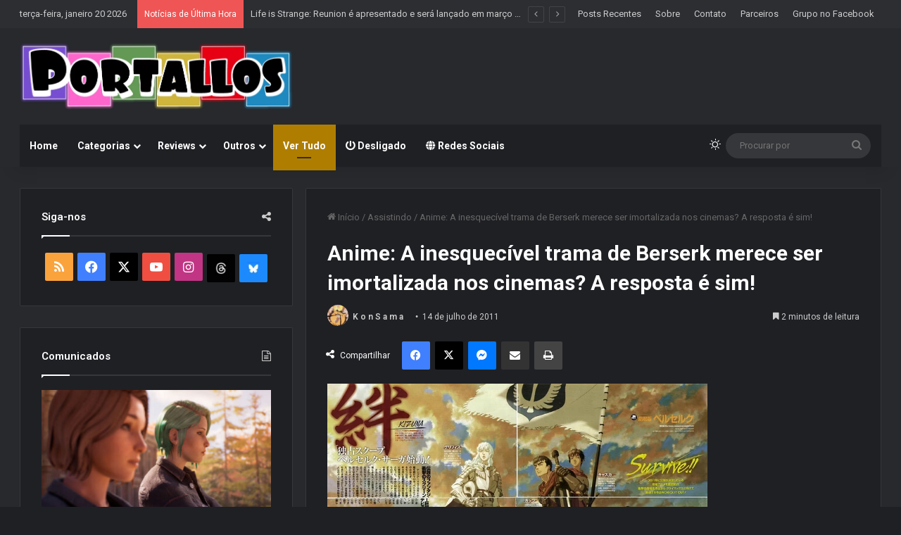

--- FILE ---
content_type: text/html; charset=UTF-8
request_url: https://www.portallos.com.br/2011/07/14/anime-a-inesquecivel-trama-de-berserk-merece-ser-imortalizada-nos-cinemas-a-resposta-e-sim/
body_size: 49202
content:
<!DOCTYPE html>
<html lang="pt-BR" class="dark-skin" data-skin="dark">
<head>
	<meta charset="UTF-8" />
	<link rel="profile" href="https://gmpg.org/xfn/11" />
	
<meta http-equiv='x-dns-prefetch-control' content='on'>
<link rel='dns-prefetch' href='//cdnjs.cloudflare.com' />
<link rel='dns-prefetch' href='//ajax.googleapis.com' />
<link rel='dns-prefetch' href='//fonts.googleapis.com' />
<link rel='dns-prefetch' href='//fonts.gstatic.com' />
<link rel='dns-prefetch' href='//s.gravatar.com' />
<link rel='dns-prefetch' href='//www.google-analytics.com' />
<link rel='preload' as='script' href='https://ajax.googleapis.com/ajax/libs/webfont/1/webfont.js'>
<meta name='robots' content='index, follow, max-image-preview:large, max-snippet:-1, max-video-preview:-1' />

	<!-- This site is optimized with the Yoast SEO plugin v26.7 - https://yoast.com/wordpress/plugins/seo/ -->
	<title>Anime: A inesquecível trama de Berserk merece ser imortalizada nos cinemas? A resposta é sim! &#8212; Portallos</title>
	<link rel="canonical" href="https://www.portallos.com.br/2011/07/14/anime-a-inesquecivel-trama-de-berserk-merece-ser-imortalizada-nos-cinemas-a-resposta-e-sim/" />
	<meta property="og:locale" content="pt_BR" />
	<meta property="og:type" content="article" />
	<meta property="og:title" content="Anime: A inesquecível trama de Berserk merece ser imortalizada nos cinemas? A resposta é sim! &#8212; Portallos" />
	<meta property="og:description" content="Obras grandiosas demais requerem uma atenção maior, demandam uma disposição de outro mundo, uma paixão incondicional pela mesma, talvez. E quando essa obra é um mangá destinado a se converter em anime e cair nas graças da galera, o seu autor passa a ganhar grandes poderes e com eles grandes responsabilidades. Porém nem todos sentem &hellip;" />
	<meta property="og:url" content="https://www.portallos.com.br/2011/07/14/anime-a-inesquecivel-trama-de-berserk-merece-ser-imortalizada-nos-cinemas-a-resposta-e-sim/" />
	<meta property="og:site_name" content="Portallos" />
	<meta property="article:publisher" content="https://www.facebook.com/Portallos" />
	<meta property="article:published_time" content="2011-07-14T04:00:53+00:00" />
	<meta property="og:image" content="http://www.portallos.com.br/wp-content/uploads/2011/07/news-berserk.jpg" />
	<meta name="author" content="K o n S a m a" />
	<meta name="twitter:label1" content="Escrito por" />
	<meta name="twitter:data1" content="K o n S a m a" />
	<meta name="twitter:label2" content="Est. tempo de leitura" />
	<meta name="twitter:data2" content="3 minutos" />
	<script type="application/ld+json" class="yoast-schema-graph">{"@context":"https://schema.org","@graph":[{"@type":"Article","@id":"https://www.portallos.com.br/2011/07/14/anime-a-inesquecivel-trama-de-berserk-merece-ser-imortalizada-nos-cinemas-a-resposta-e-sim/#article","isPartOf":{"@id":"https://www.portallos.com.br/2011/07/14/anime-a-inesquecivel-trama-de-berserk-merece-ser-imortalizada-nos-cinemas-a-resposta-e-sim/"},"author":{"name":"K o n S a m a","@id":"https://www.portallos.com.br/#/schema/person/5eda1d1dacd7e779191e7ae5c7d77772"},"headline":"Anime: A inesquecível trama de Berserk merece ser imortalizada nos cinemas? A resposta é sim!","datePublished":"2011-07-14T04:00:53+00:00","mainEntityOfPage":{"@id":"https://www.portallos.com.br/2011/07/14/anime-a-inesquecivel-trama-de-berserk-merece-ser-imortalizada-nos-cinemas-a-resposta-e-sim/"},"wordCount":668,"commentCount":46,"publisher":{"@id":"https://www.portallos.com.br/#organization"},"image":{"@id":"https://www.portallos.com.br/2011/07/14/anime-a-inesquecivel-trama-de-berserk-merece-ser-imortalizada-nos-cinemas-a-resposta-e-sim/#primaryimage"},"thumbnailUrl":"http://www.portallos.com.br/wp-content/uploads/2011/07/news-berserk.jpg","keywords":["Anime/Mangá","Berserk","Kentaro Miura","Stúdio 4ºC","Warner Bros","Young Animal"],"articleSection":["Assistindo","Japão"],"inLanguage":"pt-BR","potentialAction":[{"@type":"CommentAction","name":"Comment","target":["https://www.portallos.com.br/2011/07/14/anime-a-inesquecivel-trama-de-berserk-merece-ser-imortalizada-nos-cinemas-a-resposta-e-sim/#respond"]}]},{"@type":"WebPage","@id":"https://www.portallos.com.br/2011/07/14/anime-a-inesquecivel-trama-de-berserk-merece-ser-imortalizada-nos-cinemas-a-resposta-e-sim/","url":"https://www.portallos.com.br/2011/07/14/anime-a-inesquecivel-trama-de-berserk-merece-ser-imortalizada-nos-cinemas-a-resposta-e-sim/","name":"Anime: A inesquecível trama de Berserk merece ser imortalizada nos cinemas? A resposta é sim! &#8212; Portallos","isPartOf":{"@id":"https://www.portallos.com.br/#website"},"primaryImageOfPage":{"@id":"https://www.portallos.com.br/2011/07/14/anime-a-inesquecivel-trama-de-berserk-merece-ser-imortalizada-nos-cinemas-a-resposta-e-sim/#primaryimage"},"image":{"@id":"https://www.portallos.com.br/2011/07/14/anime-a-inesquecivel-trama-de-berserk-merece-ser-imortalizada-nos-cinemas-a-resposta-e-sim/#primaryimage"},"thumbnailUrl":"http://www.portallos.com.br/wp-content/uploads/2011/07/news-berserk.jpg","datePublished":"2011-07-14T04:00:53+00:00","breadcrumb":{"@id":"https://www.portallos.com.br/2011/07/14/anime-a-inesquecivel-trama-de-berserk-merece-ser-imortalizada-nos-cinemas-a-resposta-e-sim/#breadcrumb"},"inLanguage":"pt-BR","potentialAction":[{"@type":"ReadAction","target":["https://www.portallos.com.br/2011/07/14/anime-a-inesquecivel-trama-de-berserk-merece-ser-imortalizada-nos-cinemas-a-resposta-e-sim/"]}]},{"@type":"ImageObject","inLanguage":"pt-BR","@id":"https://www.portallos.com.br/2011/07/14/anime-a-inesquecivel-trama-de-berserk-merece-ser-imortalizada-nos-cinemas-a-resposta-e-sim/#primaryimage","url":"http://www.portallos.com.br/wp-content/uploads/2011/07/news-berserk.jpg","contentUrl":"http://www.portallos.com.br/wp-content/uploads/2011/07/news-berserk.jpg"},{"@type":"BreadcrumbList","@id":"https://www.portallos.com.br/2011/07/14/anime-a-inesquecivel-trama-de-berserk-merece-ser-imortalizada-nos-cinemas-a-resposta-e-sim/#breadcrumb","itemListElement":[{"@type":"ListItem","position":1,"name":"Home","item":"https://www.portallos.com.br/"},{"@type":"ListItem","position":2,"name":"Posts mais recentes","item":"https://www.portallos.com.br/postagens-recentes/"},{"@type":"ListItem","position":3,"name":"Anime: A inesquecível trama de Berserk merece ser imortalizada nos cinemas? A resposta é sim!"}]},{"@type":"WebSite","@id":"https://www.portallos.com.br/#website","url":"https://www.portallos.com.br/","name":"Portallos","description":"Indicações, Análises, Notícias - Jogos, Mangás, HQs, Livros e mais!","publisher":{"@id":"https://www.portallos.com.br/#organization"},"potentialAction":[{"@type":"SearchAction","target":{"@type":"EntryPoint","urlTemplate":"https://www.portallos.com.br/?s={search_term_string}"},"query-input":{"@type":"PropertyValueSpecification","valueRequired":true,"valueName":"search_term_string"}}],"inLanguage":"pt-BR"},{"@type":"Organization","@id":"https://www.portallos.com.br/#organization","name":"Portallos","url":"https://www.portallos.com.br/","logo":{"@type":"ImageObject","inLanguage":"pt-BR","@id":"https://www.portallos.com.br/#/schema/logo/image/","url":"https://i0.wp.com/www.portallos.com.br/wp-content/uploads/2018/12/logo-portallos-v2019-v1.png?fit=754%2C183&ssl=1","contentUrl":"https://i0.wp.com/www.portallos.com.br/wp-content/uploads/2018/12/logo-portallos-v2019-v1.png?fit=754%2C183&ssl=1","width":754,"height":183,"caption":"Portallos"},"image":{"@id":"https://www.portallos.com.br/#/schema/logo/image/"},"sameAs":["https://www.facebook.com/Portallos","https://x.com/Portallos","https://www.instagram.com/portallos"]},{"@type":"Person","@id":"https://www.portallos.com.br/#/schema/person/5eda1d1dacd7e779191e7ae5c7d77772","name":"K o n S a m a","image":{"@type":"ImageObject","inLanguage":"pt-BR","@id":"https://www.portallos.com.br/#/schema/person/image/","url":"https://secure.gravatar.com/avatar/bde1c910bc8728f1a2d206776cf03bc77aa76d56208d96fba2aded2f24e93c52?s=96&d=wavatar&r=g","contentUrl":"https://secure.gravatar.com/avatar/bde1c910bc8728f1a2d206776cf03bc77aa76d56208d96fba2aded2f24e93c52?s=96&d=wavatar&r=g","caption":"K o n S a m a"},"description":"Do ser sem razão a essa explosão de emoção, do preguiçoso leitor ao (meia-boca) escritor, do tímido calado ao ator inquieto, do caminho já traçado à esquina do destino incerto. Tentei me definir, mas sem sucesso. Games, filmes, música, animes, são só o começo desse quebra-cabeça sem nexo.","url":"https://www.portallos.com.br/author/k-o-n-s-a-m-a/"}]}</script>
	<!-- / Yoast SEO plugin. -->


<link rel='dns-prefetch' href='//stats.wp.com' />
<link rel='dns-prefetch' href='//v0.wordpress.com' />
<link rel='preconnect' href='//c0.wp.com' />
<link rel="alternate" type="application/rss+xml" title="Feed para Portallos &raquo;" href="https://www.portallos.com.br/feed/" />
<link rel="alternate" type="application/rss+xml" title="Feed de comentários para Portallos &raquo;" href="https://www.portallos.com.br/comments/feed/" />
		<script type="text/javascript">
			try {
				if( 'undefined' != typeof localStorage ){
					var tieSkin = localStorage.getItem('tie-skin');
				}

				
				var html = document.getElementsByTagName('html')[0].classList,
						htmlSkin = 'light';

				if( html.contains('dark-skin') ){
					htmlSkin = 'dark';
				}

				if( tieSkin != null && tieSkin != htmlSkin ){
					html.add('tie-skin-inverted');
					var tieSkinInverted = true;
				}

				if( tieSkin == 'dark' ){
					html.add('dark-skin');
				}
				else if( tieSkin == 'light' ){
					html.remove( 'dark-skin' );
				}
				
			} catch(e) { console.log( e ) }

		</script>
		<link rel="alternate" type="application/rss+xml" title="Feed de comentários para Portallos &raquo; Anime: A inesquecível trama de Berserk merece ser imortalizada nos cinemas? A resposta é sim!" href="https://www.portallos.com.br/2011/07/14/anime-a-inesquecivel-trama-de-berserk-merece-ser-imortalizada-nos-cinemas-a-resposta-e-sim/feed/" />

		<style type="text/css">
			:root{				
			--tie-preset-gradient-1: linear-gradient(135deg, rgba(6, 147, 227, 1) 0%, rgb(155, 81, 224) 100%);
			--tie-preset-gradient-2: linear-gradient(135deg, rgb(122, 220, 180) 0%, rgb(0, 208, 130) 100%);
			--tie-preset-gradient-3: linear-gradient(135deg, rgba(252, 185, 0, 1) 0%, rgba(255, 105, 0, 1) 100%);
			--tie-preset-gradient-4: linear-gradient(135deg, rgba(255, 105, 0, 1) 0%, rgb(207, 46, 46) 100%);
			--tie-preset-gradient-5: linear-gradient(135deg, rgb(238, 238, 238) 0%, rgb(169, 184, 195) 100%);
			--tie-preset-gradient-6: linear-gradient(135deg, rgb(74, 234, 220) 0%, rgb(151, 120, 209) 20%, rgb(207, 42, 186) 40%, rgb(238, 44, 130) 60%, rgb(251, 105, 98) 80%, rgb(254, 248, 76) 100%);
			--tie-preset-gradient-7: linear-gradient(135deg, rgb(255, 206, 236) 0%, rgb(152, 150, 240) 100%);
			--tie-preset-gradient-8: linear-gradient(135deg, rgb(254, 205, 165) 0%, rgb(254, 45, 45) 50%, rgb(107, 0, 62) 100%);
			--tie-preset-gradient-9: linear-gradient(135deg, rgb(255, 203, 112) 0%, rgb(199, 81, 192) 50%, rgb(65, 88, 208) 100%);
			--tie-preset-gradient-10: linear-gradient(135deg, rgb(255, 245, 203) 0%, rgb(182, 227, 212) 50%, rgb(51, 167, 181) 100%);
			--tie-preset-gradient-11: linear-gradient(135deg, rgb(202, 248, 128) 0%, rgb(113, 206, 126) 100%);
			--tie-preset-gradient-12: linear-gradient(135deg, rgb(2, 3, 129) 0%, rgb(40, 116, 252) 100%);
			--tie-preset-gradient-13: linear-gradient(135deg, #4D34FA, #ad34fa);
			--tie-preset-gradient-14: linear-gradient(135deg, #0057FF, #31B5FF);
			--tie-preset-gradient-15: linear-gradient(135deg, #FF007A, #FF81BD);
			--tie-preset-gradient-16: linear-gradient(135deg, #14111E, #4B4462);
			--tie-preset-gradient-17: linear-gradient(135deg, #F32758, #FFC581);

			
					--main-nav-background: #1f2024;
					--main-nav-secondry-background: rgba(0,0,0,0.2);
					--main-nav-primary-color: #0088ff;
					--main-nav-contrast-primary-color: #FFFFFF;
					--main-nav-text-color: #FFFFFF;
					--main-nav-secondry-text-color: rgba(225,255,255,0.5);
					--main-nav-main-border-color: rgba(255,255,255,0.07);
					--main-nav-secondry-border-color: rgba(255,255,255,0.04);
				
			}
		</style>
	<link rel="alternate" title="oEmbed (JSON)" type="application/json+oembed" href="https://www.portallos.com.br/wp-json/oembed/1.0/embed?url=https%3A%2F%2Fwww.portallos.com.br%2F2011%2F07%2F14%2Fanime-a-inesquecivel-trama-de-berserk-merece-ser-imortalizada-nos-cinemas-a-resposta-e-sim%2F" />
<link rel="alternate" title="oEmbed (XML)" type="text/xml+oembed" href="https://www.portallos.com.br/wp-json/oembed/1.0/embed?url=https%3A%2F%2Fwww.portallos.com.br%2F2011%2F07%2F14%2Fanime-a-inesquecivel-trama-de-berserk-merece-ser-imortalizada-nos-cinemas-a-resposta-e-sim%2F&#038;format=xml" />
<meta name="viewport" content="width=device-width, initial-scale=1.0" />		<!-- This site uses the Google Analytics by ExactMetrics plugin v8.11.1 - Using Analytics tracking - https://www.exactmetrics.com/ -->
							<script src="//www.googletagmanager.com/gtag/js?id=G-8EHJYBQ2FK"  data-cfasync="false" data-wpfc-render="false" type="text/javascript" async></script>
			<script data-cfasync="false" data-wpfc-render="false" type="text/javascript">
				var em_version = '8.11.1';
				var em_track_user = true;
				var em_no_track_reason = '';
								var ExactMetricsDefaultLocations = {"page_location":"https:\/\/www.portallos.com.br\/2011\/07\/14\/anime-a-inesquecivel-trama-de-berserk-merece-ser-imortalizada-nos-cinemas-a-resposta-e-sim\/"};
								if ( typeof ExactMetricsPrivacyGuardFilter === 'function' ) {
					var ExactMetricsLocations = (typeof ExactMetricsExcludeQuery === 'object') ? ExactMetricsPrivacyGuardFilter( ExactMetricsExcludeQuery ) : ExactMetricsPrivacyGuardFilter( ExactMetricsDefaultLocations );
				} else {
					var ExactMetricsLocations = (typeof ExactMetricsExcludeQuery === 'object') ? ExactMetricsExcludeQuery : ExactMetricsDefaultLocations;
				}

								var disableStrs = [
										'ga-disable-G-8EHJYBQ2FK',
									];

				/* Function to detect opted out users */
				function __gtagTrackerIsOptedOut() {
					for (var index = 0; index < disableStrs.length; index++) {
						if (document.cookie.indexOf(disableStrs[index] + '=true') > -1) {
							return true;
						}
					}

					return false;
				}

				/* Disable tracking if the opt-out cookie exists. */
				if (__gtagTrackerIsOptedOut()) {
					for (var index = 0; index < disableStrs.length; index++) {
						window[disableStrs[index]] = true;
					}
				}

				/* Opt-out function */
				function __gtagTrackerOptout() {
					for (var index = 0; index < disableStrs.length; index++) {
						document.cookie = disableStrs[index] + '=true; expires=Thu, 31 Dec 2099 23:59:59 UTC; path=/';
						window[disableStrs[index]] = true;
					}
				}

				if ('undefined' === typeof gaOptout) {
					function gaOptout() {
						__gtagTrackerOptout();
					}
				}
								window.dataLayer = window.dataLayer || [];

				window.ExactMetricsDualTracker = {
					helpers: {},
					trackers: {},
				};
				if (em_track_user) {
					function __gtagDataLayer() {
						dataLayer.push(arguments);
					}

					function __gtagTracker(type, name, parameters) {
						if (!parameters) {
							parameters = {};
						}

						if (parameters.send_to) {
							__gtagDataLayer.apply(null, arguments);
							return;
						}

						if (type === 'event') {
														parameters.send_to = exactmetrics_frontend.v4_id;
							var hookName = name;
							if (typeof parameters['event_category'] !== 'undefined') {
								hookName = parameters['event_category'] + ':' + name;
							}

							if (typeof ExactMetricsDualTracker.trackers[hookName] !== 'undefined') {
								ExactMetricsDualTracker.trackers[hookName](parameters);
							} else {
								__gtagDataLayer('event', name, parameters);
							}
							
						} else {
							__gtagDataLayer.apply(null, arguments);
						}
					}

					__gtagTracker('js', new Date());
					__gtagTracker('set', {
						'developer_id.dNDMyYj': true,
											});
					if ( ExactMetricsLocations.page_location ) {
						__gtagTracker('set', ExactMetricsLocations);
					}
										__gtagTracker('config', 'G-8EHJYBQ2FK', {"forceSSL":"true"} );
										window.gtag = __gtagTracker;										(function () {
						/* https://developers.google.com/analytics/devguides/collection/analyticsjs/ */
						/* ga and __gaTracker compatibility shim. */
						var noopfn = function () {
							return null;
						};
						var newtracker = function () {
							return new Tracker();
						};
						var Tracker = function () {
							return null;
						};
						var p = Tracker.prototype;
						p.get = noopfn;
						p.set = noopfn;
						p.send = function () {
							var args = Array.prototype.slice.call(arguments);
							args.unshift('send');
							__gaTracker.apply(null, args);
						};
						var __gaTracker = function () {
							var len = arguments.length;
							if (len === 0) {
								return;
							}
							var f = arguments[len - 1];
							if (typeof f !== 'object' || f === null || typeof f.hitCallback !== 'function') {
								if ('send' === arguments[0]) {
									var hitConverted, hitObject = false, action;
									if ('event' === arguments[1]) {
										if ('undefined' !== typeof arguments[3]) {
											hitObject = {
												'eventAction': arguments[3],
												'eventCategory': arguments[2],
												'eventLabel': arguments[4],
												'value': arguments[5] ? arguments[5] : 1,
											}
										}
									}
									if ('pageview' === arguments[1]) {
										if ('undefined' !== typeof arguments[2]) {
											hitObject = {
												'eventAction': 'page_view',
												'page_path': arguments[2],
											}
										}
									}
									if (typeof arguments[2] === 'object') {
										hitObject = arguments[2];
									}
									if (typeof arguments[5] === 'object') {
										Object.assign(hitObject, arguments[5]);
									}
									if ('undefined' !== typeof arguments[1].hitType) {
										hitObject = arguments[1];
										if ('pageview' === hitObject.hitType) {
											hitObject.eventAction = 'page_view';
										}
									}
									if (hitObject) {
										action = 'timing' === arguments[1].hitType ? 'timing_complete' : hitObject.eventAction;
										hitConverted = mapArgs(hitObject);
										__gtagTracker('event', action, hitConverted);
									}
								}
								return;
							}

							function mapArgs(args) {
								var arg, hit = {};
								var gaMap = {
									'eventCategory': 'event_category',
									'eventAction': 'event_action',
									'eventLabel': 'event_label',
									'eventValue': 'event_value',
									'nonInteraction': 'non_interaction',
									'timingCategory': 'event_category',
									'timingVar': 'name',
									'timingValue': 'value',
									'timingLabel': 'event_label',
									'page': 'page_path',
									'location': 'page_location',
									'title': 'page_title',
									'referrer' : 'page_referrer',
								};
								for (arg in args) {
																		if (!(!args.hasOwnProperty(arg) || !gaMap.hasOwnProperty(arg))) {
										hit[gaMap[arg]] = args[arg];
									} else {
										hit[arg] = args[arg];
									}
								}
								return hit;
							}

							try {
								f.hitCallback();
							} catch (ex) {
							}
						};
						__gaTracker.create = newtracker;
						__gaTracker.getByName = newtracker;
						__gaTracker.getAll = function () {
							return [];
						};
						__gaTracker.remove = noopfn;
						__gaTracker.loaded = true;
						window['__gaTracker'] = __gaTracker;
					})();
									} else {
										console.log("");
					(function () {
						function __gtagTracker() {
							return null;
						}

						window['__gtagTracker'] = __gtagTracker;
						window['gtag'] = __gtagTracker;
					})();
									}
			</script>
							<!-- / Google Analytics by ExactMetrics -->
		<style type="text/css" media="all">
.wpautoterms-footer{background-color:#ffffff;text-align:center;}
.wpautoterms-footer a{color:#000000;font-family:Arial, sans-serif;font-size:14px;}
.wpautoterms-footer .separator{color:#cccccc;font-family:Arial, sans-serif;font-size:14px;}</style>
<style id='wp-img-auto-sizes-contain-inline-css' type='text/css'>
img:is([sizes=auto i],[sizes^="auto," i]){contain-intrinsic-size:3000px 1500px}
/*# sourceURL=wp-img-auto-sizes-contain-inline-css */
</style>
<style id='wp-emoji-styles-inline-css' type='text/css'>

	img.wp-smiley, img.emoji {
		display: inline !important;
		border: none !important;
		box-shadow: none !important;
		height: 1em !important;
		width: 1em !important;
		margin: 0 0.07em !important;
		vertical-align: -0.1em !important;
		background: none !important;
		padding: 0 !important;
	}
/*# sourceURL=wp-emoji-styles-inline-css */
</style>
<link rel='stylesheet' id='dashicons-css' href='https://c0.wp.com/c/6.9/wp-includes/css/dashicons.min.css' type='text/css' media='all' />
<link rel='stylesheet' id='admin-bar-css' href='https://c0.wp.com/c/6.9/wp-includes/css/admin-bar.min.css' type='text/css' media='all' />
<style id='admin-bar-inline-css' type='text/css'>

    /* Hide CanvasJS credits for P404 charts specifically */
    #p404RedirectChart .canvasjs-chart-credit {
        display: none !important;
    }
    
    #p404RedirectChart canvas {
        border-radius: 6px;
    }

    .p404-redirect-adminbar-weekly-title {
        font-weight: bold;
        font-size: 14px;
        color: #fff;
        margin-bottom: 6px;
    }

    #wpadminbar #wp-admin-bar-p404_free_top_button .ab-icon:before {
        content: "\f103";
        color: #dc3545;
        top: 3px;
    }
    
    #wp-admin-bar-p404_free_top_button .ab-item {
        min-width: 80px !important;
        padding: 0px !important;
    }
    
    /* Ensure proper positioning and z-index for P404 dropdown */
    .p404-redirect-adminbar-dropdown-wrap { 
        min-width: 0; 
        padding: 0;
        position: static !important;
    }
    
    #wpadminbar #wp-admin-bar-p404_free_top_button_dropdown {
        position: static !important;
    }
    
    #wpadminbar #wp-admin-bar-p404_free_top_button_dropdown .ab-item {
        padding: 0 !important;
        margin: 0 !important;
    }
    
    .p404-redirect-dropdown-container {
        min-width: 340px;
        padding: 18px 18px 12px 18px;
        background: #23282d !important;
        color: #fff;
        border-radius: 12px;
        box-shadow: 0 8px 32px rgba(0,0,0,0.25);
        margin-top: 10px;
        position: relative !important;
        z-index: 999999 !important;
        display: block !important;
        border: 1px solid #444;
    }
    
    /* Ensure P404 dropdown appears on hover */
    #wpadminbar #wp-admin-bar-p404_free_top_button .p404-redirect-dropdown-container { 
        display: none !important;
    }
    
    #wpadminbar #wp-admin-bar-p404_free_top_button:hover .p404-redirect-dropdown-container { 
        display: block !important;
    }
    
    #wpadminbar #wp-admin-bar-p404_free_top_button:hover #wp-admin-bar-p404_free_top_button_dropdown .p404-redirect-dropdown-container {
        display: block !important;
    }
    
    .p404-redirect-card {
        background: #2c3338;
        border-radius: 8px;
        padding: 18px 18px 12px 18px;
        box-shadow: 0 2px 8px rgba(0,0,0,0.07);
        display: flex;
        flex-direction: column;
        align-items: flex-start;
        border: 1px solid #444;
    }
    
    .p404-redirect-btn {
        display: inline-block;
        background: #dc3545;
        color: #fff !important;
        font-weight: bold;
        padding: 5px 22px;
        border-radius: 8px;
        text-decoration: none;
        font-size: 17px;
        transition: background 0.2s, box-shadow 0.2s;
        margin-top: 8px;
        box-shadow: 0 2px 8px rgba(220,53,69,0.15);
        text-align: center;
        line-height: 1.6;
    }
    
    .p404-redirect-btn:hover {
        background: #c82333;
        color: #fff !important;
        box-shadow: 0 4px 16px rgba(220,53,69,0.25);
    }
    
    /* Prevent conflicts with other admin bar dropdowns */
    #wpadminbar .ab-top-menu > li:hover > .ab-item,
    #wpadminbar .ab-top-menu > li.hover > .ab-item {
        z-index: auto;
    }
    
    #wpadminbar #wp-admin-bar-p404_free_top_button:hover > .ab-item {
        z-index: 999998 !important;
    }
    

			.admin-bar {
				position: inherit !important;
				top: auto !important;
			}
			.admin-bar .goog-te-banner-frame {
				top: 32px !important
			}
			@media screen and (max-width: 782px) {
				.admin-bar .goog-te-banner-frame {
					top: 46px !important;
				}
			}
			@media screen and (max-width: 480px) {
				.admin-bar .goog-te-banner-frame {
					position: absolute;
				}
			}
		
/*# sourceURL=admin-bar-inline-css */
</style>
<link rel='stylesheet' id='wpautoterms_css-css' href='https://www.portallos.com.br/wp-content/plugins/auto-terms-of-service-and-privacy-policy/css/wpautoterms.css?ver=6.9' type='text/css' media='all' />
<link rel='stylesheet' id='sc-frontend-style-css' href='https://www.portallos.com.br/wp-content/plugins/shortcodes-indep/css/frontend-style.css?ver=6.9' type='text/css' media='all' />
<link rel='stylesheet' id='taqyeem-buttons-style-css' href='https://www.portallos.com.br/wp-content/plugins/taqyeem-buttons/assets/style.css?ver=6.9' type='text/css' media='all' />
<link rel='stylesheet' id='extendify-utility-styles-css' href='https://www.portallos.com.br/wp-content/plugins/extendify/public/build/utility-minimum.css?ver=6.9' type='text/css' media='all' />
<style id='jetpack_facebook_likebox-inline-css' type='text/css'>
.widget_facebook_likebox {
	overflow: hidden;
}

/*# sourceURL=https://www.portallos.com.br/wp-content/plugins/jetpack/modules/widgets/facebook-likebox/style.css */
</style>
<link rel='stylesheet' id='tie-css-base-css' href='https://www.portallos.com.br/wp-content/themes/jannah/assets/css/base.min.css?ver=7.6.4' type='text/css' media='all' />
<link rel='stylesheet' id='tie-css-styles-css' href='https://www.portallos.com.br/wp-content/themes/jannah/assets/css/style.min.css?ver=7.6.4' type='text/css' media='all' />
<link rel='stylesheet' id='tie-css-widgets-css' href='https://www.portallos.com.br/wp-content/themes/jannah/assets/css/widgets.min.css?ver=7.6.4' type='text/css' media='all' />
<link rel='stylesheet' id='tie-css-helpers-css' href='https://www.portallos.com.br/wp-content/themes/jannah/assets/css/helpers.min.css?ver=7.6.4' type='text/css' media='all' />
<link rel='stylesheet' id='tie-fontawesome5-css' href='https://www.portallos.com.br/wp-content/themes/jannah/assets/css/fontawesome.css?ver=7.6.4' type='text/css' media='all' />
<link rel='stylesheet' id='tie-css-ilightbox-css' href='https://www.portallos.com.br/wp-content/themes/jannah/assets/ilightbox/dark-skin/skin.css?ver=7.6.4' type='text/css' media='all' />
<link rel='stylesheet' id='tie-css-shortcodes-css' href='https://www.portallos.com.br/wp-content/themes/jannah/assets/css/plugins/shortcodes.min.css?ver=7.6.4' type='text/css' media='all' />
<link rel='stylesheet' id='tie-css-single-css' href='https://www.portallos.com.br/wp-content/themes/jannah/assets/css/single.min.css?ver=7.6.4' type='text/css' media='all' />
<link rel='stylesheet' id='tie-css-print-css' href='https://www.portallos.com.br/wp-content/themes/jannah/assets/css/print.css?ver=7.6.4' type='text/css' media='print' />
<link rel='stylesheet' id='taqyeem-styles-css' href='https://www.portallos.com.br/wp-content/themes/jannah/assets/css/plugins/taqyeem.min.css?ver=7.6.4' type='text/css' media='all' />
<style id='taqyeem-styles-inline-css' type='text/css'>
.wf-active .logo-text,.wf-active h1,.wf-active h2,.wf-active h3,.wf-active h4,.wf-active h5,.wf-active h6,.wf-active .the-subtitle{font-family: 'Roboto';}.entry-header h1.entry-title{font-size: 30px;}#the-post .entry-content,#the-post .entry-content p{font-size: 21px;font-weight: 100;line-height: 1.75;}.entry h4{font-size: 20px;}:root:root{--brand-color: #af7e00;--dark-brand-color: #7d4c00;--bright-color: #FFFFFF;--base-color: #2c2f34;}#reading-position-indicator{box-shadow: 0 0 10px rgba( 175,126,0,0.7);}:root:root{--brand-color: #af7e00;--dark-brand-color: #7d4c00;--bright-color: #FFFFFF;--base-color: #2c2f34;}#reading-position-indicator{box-shadow: 0 0 10px rgba( 175,126,0,0.7);}#theme-header:not(.main-nav-boxed) #main-nav,.main-nav-boxed .main-menu-wrapper{border-right: 0 none !important;border-left : 0 none !important;border-top : 0 none !important;}#theme-header:not(.main-nav-boxed) #main-nav,.main-nav-boxed .main-menu-wrapper{border-right: 0 none !important;border-left : 0 none !important;border-bottom : 0 none !important;}#tie-popup-adblock .container-wrapper{background-color: #e74c3c !important;color: #FFFFFF;}#tie-popup-adblock .container-wrapper .tie-btn-close:before{color: #FFFFFF;}.social-icons-item .custom-link-1-social-icon{background-color: #020202 !important;}.social-icons-item .custom-link-1-social-icon span{color: #020202;}.social-icons-item .custom-link-1-social-icon.custom-social-img span.social-icon-img{background-image: url('https://www.portallos.com.br/wp-content/uploads/2025/07/threads40.jpg');}.social-icons-item .custom-link-2-social-icon{background-color: #1c8afd !important;}.social-icons-item .custom-link-2-social-icon span{color: #1c8afd;}.social-icons-item .custom-link-2-social-icon.custom-social-img span.social-icon-img{background-image: url('https://www.portallos.com.br/wp-content/uploads/2025/07/Bluesky-icon40.jpg');}@media (min-width: 1200px){.container{width: auto;}}@media (min-width: 992px){.container,.boxed-layout #tie-wrapper,.boxed-layout .fixed-nav,.wide-next-prev-slider-wrapper .slider-main-container{max-width: 98%;}.boxed-layout .container{max-width: 100%;}}@media (max-width: 991px){#theme-header.has-normal-width-logo #logo img {width:380px !important;max-width:100% !important;height: auto !important;max-height: 200px !important;}}.tie-insta-header {margin-bottom: 15px;}.tie-insta-avatar a {width: 70px;height: 70px;display: block;position: relative;float: left;margin-right: 15px;margin-bottom: 15px;}.tie-insta-avatar a:before {content: "";position: absolute;width: calc(100% + 6px);height: calc(100% + 6px);left: -3px;top: -3px;border-radius: 50%;background: #d6249f;background: radial-gradient(circle at 30% 107%,#fdf497 0%,#fdf497 5%,#fd5949 45%,#d6249f 60%,#285AEB 90%);}.tie-insta-avatar a:after {position: absolute;content: "";width: calc(100% + 3px);height: calc(100% + 3px);left: -2px;top: -2px;border-radius: 50%;background: #fff;}.dark-skin .tie-insta-avatar a:after {background: #27292d;}.tie-insta-avatar img {border-radius: 50%;position: relative;z-index: 2;transition: all 0.25s;}.tie-insta-avatar img:hover {box-shadow: 0px 0px 15px 0 #6b54c6;}.tie-insta-info {font-size: 1.3em;font-weight: bold;margin-bottom: 5px;}.post-thumb .post-cat-wrap {display: none;}
/*# sourceURL=taqyeem-styles-inline-css */
</style>
<script type="text/javascript" src="https://c0.wp.com/c/6.9/wp-includes/js/jquery/jquery.min.js" id="jquery-core-js"></script>
<script type="text/javascript" src="https://c0.wp.com/c/6.9/wp-includes/js/jquery/jquery-migrate.min.js" id="jquery-migrate-js"></script>
<script type="text/javascript" src="https://c0.wp.com/c/6.9/wp-includes/js/dist/dom-ready.min.js" id="wp-dom-ready-js"></script>
<script type="text/javascript" src="https://www.portallos.com.br/wp-content/plugins/auto-terms-of-service-and-privacy-policy/js/base.js?ver=3.0.4" id="wpautoterms_base-js"></script>
<script type="text/javascript" src="https://www.portallos.com.br/wp-content/plugins/google-analytics-dashboard-for-wp/assets/js/frontend-gtag.min.js?ver=8.11.1" id="exactmetrics-frontend-script-js" async="async" data-wp-strategy="async"></script>
<script data-cfasync="false" data-wpfc-render="false" type="text/javascript" id='exactmetrics-frontend-script-js-extra'>/* <![CDATA[ */
var exactmetrics_frontend = {"js_events_tracking":"true","download_extensions":"zip,mp3,mpeg,pdf,docx,pptx,xlsx,rar","inbound_paths":"[{\"path\":\"\\\/go\\\/\",\"label\":\"affiliate\"},{\"path\":\"\\\/recommend\\\/\",\"label\":\"affiliate\"}]","home_url":"https:\/\/www.portallos.com.br","hash_tracking":"false","v4_id":"G-8EHJYBQ2FK"};/* ]]> */
</script>
<link rel="https://api.w.org/" href="https://www.portallos.com.br/wp-json/" /><link rel="alternate" title="JSON" type="application/json" href="https://www.portallos.com.br/wp-json/wp/v2/posts/85852" /><link rel="EditURI" type="application/rsd+xml" title="RSD" href="https://www.portallos.com.br/xmlrpc.php?rsd" />
<meta name="generator" content="WordPress 6.9" />
<link rel='shortlink' href='https://wp.me/pvLVM-mkI' />
<meta name="generator" content="Redux 4.5.10" /><script type='text/javascript'>
/* <![CDATA[ */
var taqyeem = {"ajaxurl":"https://www.portallos.com.br/wp-admin/admin-ajax.php" , "your_rating":"Your Rating:"};
/* ]]> */
</script>

	<style>img#wpstats{display:none}</style>
		<meta http-equiv="X-UA-Compatible" content="IE=edge"><amp-auto-ads type="adsense"
              data-ad-client="ca-pub-4419897995337032">
</amp-auto-ads>
<!-- Google Tag Manager -->
<script>(function(w,d,s,l,i){w[l]=w[l]||[];w[l].push({'gtm.start':
new Date().getTime(),event:'gtm.js'});var f=d.getElementsByTagName(s)[0],
j=d.createElement(s),dl=l!='dataLayer'?'&l='+l:'';j.async=true;j.src=
'https://www.googletagmanager.com/gtm.js?id='+i+dl;f.parentNode.insertBefore(j,f);
})(window,document,'script','dataLayer','GTM-PKKZQFHG');</script>
<!-- End Google Tag Manager -->
      <meta name="onesignal" content="wordpress-plugin"/>
            <script>

      window.OneSignalDeferred = window.OneSignalDeferred || [];

      OneSignalDeferred.push(function(OneSignal) {
        var oneSignal_options = {};
        window._oneSignalInitOptions = oneSignal_options;

        oneSignal_options['serviceWorkerParam'] = { scope: '/' };
oneSignal_options['serviceWorkerPath'] = 'OneSignalSDKWorker.js.php';

        OneSignal.Notifications.setDefaultUrl("https://www.portallos.com.br");

        oneSignal_options['wordpress'] = true;
oneSignal_options['appId'] = 'b43539f3-054a-4e67-875e-6dd626c7f9a6';
oneSignal_options['allowLocalhostAsSecureOrigin'] = true;
oneSignal_options['welcomeNotification'] = { };
oneSignal_options['welcomeNotification']['title'] = "Portallos | Jogue, Leia, Assista, Opine, Repita!";
oneSignal_options['welcomeNotification']['message'] = "Obrigado por se inscrever!";
oneSignal_options['welcomeNotification']['url'] = "https://www.portallos.com.br/";
oneSignal_options['path'] = "https://www.portallos.com.br/wp-content/plugins/onesignal-free-web-push-notifications/sdk_files/";
oneSignal_options['promptOptions'] = { };
oneSignal_options['promptOptions']['actionMessage'] = "Fique atualizado com nossas notificações";
oneSignal_options['promptOptions']['exampleNotificationTitleDesktop'] = "Portallos";
oneSignal_options['promptOptions']['exampleNotificationMessageDesktop'] = "Mais Portallos para você";
oneSignal_options['promptOptions']['exampleNotificationTitleMobile'] = "Portallos";
oneSignal_options['promptOptions']['exampleNotificationMessageMobile'] = "Mais Portallos para você";
oneSignal_options['promptOptions']['exampleNotificationCaption'] = "você pode sair a qualquer momento";
oneSignal_options['promptOptions']['acceptButtonText'] = "PERMITIR";
oneSignal_options['promptOptions']['cancelButtonText'] = "NÃO";
oneSignal_options['promptOptions']['siteName'] = "Portallos";
oneSignal_options['promptOptions']['autoAcceptTitle'] = "PERMITIR";
oneSignal_options['notifyButton'] = { };
oneSignal_options['notifyButton']['enable'] = true;
oneSignal_options['notifyButton']['position'] = 'bottom-left';
oneSignal_options['notifyButton']['theme'] = 'default';
oneSignal_options['notifyButton']['size'] = 'medium';
oneSignal_options['notifyButton']['displayPredicate'] = function() {
              return !OneSignal.User.PushSubscription.optedIn;
            };
oneSignal_options['notifyButton']['showCredit'] = true;
oneSignal_options['notifyButton']['text'] = {};
oneSignal_options['notifyButton']['text']['tip.state.unsubscribed'] = 'Increva-se em nossas notificações';
oneSignal_options['notifyButton']['text']['tip.state.subscribed'] = 'Você já se inscreveu. Obrigado!';
oneSignal_options['notifyButton']['text']['tip.state.blocked'] = 'Você foi bloqueado de nossas notificações';
oneSignal_options['notifyButton']['text']['message.action.subscribed'] = 'Obrigado por se inscrever em nossas notificações!';
oneSignal_options['notifyButton']['text']['message.action.resubscribed'] = 'Nos deu uma segunda chance? Não vamos te decepcionar!';
oneSignal_options['notifyButton']['text']['message.action.unsubscribed'] = 'Ficamos tristes de vê-lo partir. Talvez na próxima, certo?';
oneSignal_options['notifyButton']['text']['dialog.main.title'] = 'Gerenciar Notificações';
oneSignal_options['notifyButton']['text']['dialog.main.button.subscribe'] = 'RECEBER NOTIFICAÇÕES';
oneSignal_options['notifyButton']['text']['dialog.main.button.unsubscribe'] = 'PARA NOTIFICAÇÕES';
oneSignal_options['notifyButton']['text']['dialog.blocked.title'] = 'Desbloquear Notificações';
oneSignal_options['notifyButton']['text']['dialog.blocked.message'] = 'Siga essas instruções para permitir nossas notificações:';
              OneSignal.init(window._oneSignalInitOptions);
              OneSignal.Slidedown.promptPush()      });

      function documentInitOneSignal() {
        var oneSignal_elements = document.getElementsByClassName("OneSignal-prompt");

        var oneSignalLinkClickHandler = function(event) { OneSignal.Notifications.requestPermission(); event.preventDefault(); };        for(var i = 0; i < oneSignal_elements.length; i++)
          oneSignal_elements[i].addEventListener('click', oneSignalLinkClickHandler, false);
      }

      if (document.readyState === 'complete') {
           documentInitOneSignal();
      }
      else {
           window.addEventListener("load", function(event){
               documentInitOneSignal();
          });
      }
    </script>
<link rel="amphtml" href="https://www.portallos.com.br/2011/07/14/anime-a-inesquecivel-trama-de-berserk-merece-ser-imortalizada-nos-cinemas-a-resposta-e-sim/amp/"><link rel="icon" href="https://www.portallos.com.br/wp-content/uploads/2024/11/cropped-favicon-portallos-32x32.png" sizes="32x32" />
<link rel="icon" href="https://www.portallos.com.br/wp-content/uploads/2024/11/cropped-favicon-portallos-192x192.png" sizes="192x192" />
<link rel="apple-touch-icon" href="https://www.portallos.com.br/wp-content/uploads/2024/11/cropped-favicon-portallos-180x180.png" />
<meta name="msapplication-TileImage" content="https://www.portallos.com.br/wp-content/uploads/2024/11/cropped-favicon-portallos-270x270.png" />
<link rel='stylesheet' id='mediaelement-css' href='https://c0.wp.com/c/6.9/wp-includes/js/mediaelement/mediaelementplayer-legacy.min.css' type='text/css' media='all' />
<link rel='stylesheet' id='wp-mediaelement-css' href='https://c0.wp.com/c/6.9/wp-includes/js/mediaelement/wp-mediaelement.min.css' type='text/css' media='all' />
<style id='global-styles-inline-css' type='text/css'>
:root{--wp--preset--aspect-ratio--square: 1;--wp--preset--aspect-ratio--4-3: 4/3;--wp--preset--aspect-ratio--3-4: 3/4;--wp--preset--aspect-ratio--3-2: 3/2;--wp--preset--aspect-ratio--2-3: 2/3;--wp--preset--aspect-ratio--16-9: 16/9;--wp--preset--aspect-ratio--9-16: 9/16;--wp--preset--color--black: #000000;--wp--preset--color--cyan-bluish-gray: #abb8c3;--wp--preset--color--white: #ffffff;--wp--preset--color--pale-pink: #f78da7;--wp--preset--color--vivid-red: #cf2e2e;--wp--preset--color--luminous-vivid-orange: #ff6900;--wp--preset--color--luminous-vivid-amber: #fcb900;--wp--preset--color--light-green-cyan: #7bdcb5;--wp--preset--color--vivid-green-cyan: #00d084;--wp--preset--color--pale-cyan-blue: #8ed1fc;--wp--preset--color--vivid-cyan-blue: #0693e3;--wp--preset--color--vivid-purple: #9b51e0;--wp--preset--color--global-color: #af7e00;--wp--preset--gradient--vivid-cyan-blue-to-vivid-purple: linear-gradient(135deg,rgb(6,147,227) 0%,rgb(155,81,224) 100%);--wp--preset--gradient--light-green-cyan-to-vivid-green-cyan: linear-gradient(135deg,rgb(122,220,180) 0%,rgb(0,208,130) 100%);--wp--preset--gradient--luminous-vivid-amber-to-luminous-vivid-orange: linear-gradient(135deg,rgb(252,185,0) 0%,rgb(255,105,0) 100%);--wp--preset--gradient--luminous-vivid-orange-to-vivid-red: linear-gradient(135deg,rgb(255,105,0) 0%,rgb(207,46,46) 100%);--wp--preset--gradient--very-light-gray-to-cyan-bluish-gray: linear-gradient(135deg,rgb(238,238,238) 0%,rgb(169,184,195) 100%);--wp--preset--gradient--cool-to-warm-spectrum: linear-gradient(135deg,rgb(74,234,220) 0%,rgb(151,120,209) 20%,rgb(207,42,186) 40%,rgb(238,44,130) 60%,rgb(251,105,98) 80%,rgb(254,248,76) 100%);--wp--preset--gradient--blush-light-purple: linear-gradient(135deg,rgb(255,206,236) 0%,rgb(152,150,240) 100%);--wp--preset--gradient--blush-bordeaux: linear-gradient(135deg,rgb(254,205,165) 0%,rgb(254,45,45) 50%,rgb(107,0,62) 100%);--wp--preset--gradient--luminous-dusk: linear-gradient(135deg,rgb(255,203,112) 0%,rgb(199,81,192) 50%,rgb(65,88,208) 100%);--wp--preset--gradient--pale-ocean: linear-gradient(135deg,rgb(255,245,203) 0%,rgb(182,227,212) 50%,rgb(51,167,181) 100%);--wp--preset--gradient--electric-grass: linear-gradient(135deg,rgb(202,248,128) 0%,rgb(113,206,126) 100%);--wp--preset--gradient--midnight: linear-gradient(135deg,rgb(2,3,129) 0%,rgb(40,116,252) 100%);--wp--preset--font-size--small: 13px;--wp--preset--font-size--medium: 20px;--wp--preset--font-size--large: 36px;--wp--preset--font-size--x-large: 42px;--wp--preset--spacing--20: 0.44rem;--wp--preset--spacing--30: 0.67rem;--wp--preset--spacing--40: 1rem;--wp--preset--spacing--50: 1.5rem;--wp--preset--spacing--60: 2.25rem;--wp--preset--spacing--70: 3.38rem;--wp--preset--spacing--80: 5.06rem;--wp--preset--shadow--natural: 6px 6px 9px rgba(0, 0, 0, 0.2);--wp--preset--shadow--deep: 12px 12px 50px rgba(0, 0, 0, 0.4);--wp--preset--shadow--sharp: 6px 6px 0px rgba(0, 0, 0, 0.2);--wp--preset--shadow--outlined: 6px 6px 0px -3px rgb(255, 255, 255), 6px 6px rgb(0, 0, 0);--wp--preset--shadow--crisp: 6px 6px 0px rgb(0, 0, 0);}:where(.is-layout-flex){gap: 0.5em;}:where(.is-layout-grid){gap: 0.5em;}body .is-layout-flex{display: flex;}.is-layout-flex{flex-wrap: wrap;align-items: center;}.is-layout-flex > :is(*, div){margin: 0;}body .is-layout-grid{display: grid;}.is-layout-grid > :is(*, div){margin: 0;}:where(.wp-block-columns.is-layout-flex){gap: 2em;}:where(.wp-block-columns.is-layout-grid){gap: 2em;}:where(.wp-block-post-template.is-layout-flex){gap: 1.25em;}:where(.wp-block-post-template.is-layout-grid){gap: 1.25em;}.has-black-color{color: var(--wp--preset--color--black) !important;}.has-cyan-bluish-gray-color{color: var(--wp--preset--color--cyan-bluish-gray) !important;}.has-white-color{color: var(--wp--preset--color--white) !important;}.has-pale-pink-color{color: var(--wp--preset--color--pale-pink) !important;}.has-vivid-red-color{color: var(--wp--preset--color--vivid-red) !important;}.has-luminous-vivid-orange-color{color: var(--wp--preset--color--luminous-vivid-orange) !important;}.has-luminous-vivid-amber-color{color: var(--wp--preset--color--luminous-vivid-amber) !important;}.has-light-green-cyan-color{color: var(--wp--preset--color--light-green-cyan) !important;}.has-vivid-green-cyan-color{color: var(--wp--preset--color--vivid-green-cyan) !important;}.has-pale-cyan-blue-color{color: var(--wp--preset--color--pale-cyan-blue) !important;}.has-vivid-cyan-blue-color{color: var(--wp--preset--color--vivid-cyan-blue) !important;}.has-vivid-purple-color{color: var(--wp--preset--color--vivid-purple) !important;}.has-black-background-color{background-color: var(--wp--preset--color--black) !important;}.has-cyan-bluish-gray-background-color{background-color: var(--wp--preset--color--cyan-bluish-gray) !important;}.has-white-background-color{background-color: var(--wp--preset--color--white) !important;}.has-pale-pink-background-color{background-color: var(--wp--preset--color--pale-pink) !important;}.has-vivid-red-background-color{background-color: var(--wp--preset--color--vivid-red) !important;}.has-luminous-vivid-orange-background-color{background-color: var(--wp--preset--color--luminous-vivid-orange) !important;}.has-luminous-vivid-amber-background-color{background-color: var(--wp--preset--color--luminous-vivid-amber) !important;}.has-light-green-cyan-background-color{background-color: var(--wp--preset--color--light-green-cyan) !important;}.has-vivid-green-cyan-background-color{background-color: var(--wp--preset--color--vivid-green-cyan) !important;}.has-pale-cyan-blue-background-color{background-color: var(--wp--preset--color--pale-cyan-blue) !important;}.has-vivid-cyan-blue-background-color{background-color: var(--wp--preset--color--vivid-cyan-blue) !important;}.has-vivid-purple-background-color{background-color: var(--wp--preset--color--vivid-purple) !important;}.has-black-border-color{border-color: var(--wp--preset--color--black) !important;}.has-cyan-bluish-gray-border-color{border-color: var(--wp--preset--color--cyan-bluish-gray) !important;}.has-white-border-color{border-color: var(--wp--preset--color--white) !important;}.has-pale-pink-border-color{border-color: var(--wp--preset--color--pale-pink) !important;}.has-vivid-red-border-color{border-color: var(--wp--preset--color--vivid-red) !important;}.has-luminous-vivid-orange-border-color{border-color: var(--wp--preset--color--luminous-vivid-orange) !important;}.has-luminous-vivid-amber-border-color{border-color: var(--wp--preset--color--luminous-vivid-amber) !important;}.has-light-green-cyan-border-color{border-color: var(--wp--preset--color--light-green-cyan) !important;}.has-vivid-green-cyan-border-color{border-color: var(--wp--preset--color--vivid-green-cyan) !important;}.has-pale-cyan-blue-border-color{border-color: var(--wp--preset--color--pale-cyan-blue) !important;}.has-vivid-cyan-blue-border-color{border-color: var(--wp--preset--color--vivid-cyan-blue) !important;}.has-vivid-purple-border-color{border-color: var(--wp--preset--color--vivid-purple) !important;}.has-vivid-cyan-blue-to-vivid-purple-gradient-background{background: var(--wp--preset--gradient--vivid-cyan-blue-to-vivid-purple) !important;}.has-light-green-cyan-to-vivid-green-cyan-gradient-background{background: var(--wp--preset--gradient--light-green-cyan-to-vivid-green-cyan) !important;}.has-luminous-vivid-amber-to-luminous-vivid-orange-gradient-background{background: var(--wp--preset--gradient--luminous-vivid-amber-to-luminous-vivid-orange) !important;}.has-luminous-vivid-orange-to-vivid-red-gradient-background{background: var(--wp--preset--gradient--luminous-vivid-orange-to-vivid-red) !important;}.has-very-light-gray-to-cyan-bluish-gray-gradient-background{background: var(--wp--preset--gradient--very-light-gray-to-cyan-bluish-gray) !important;}.has-cool-to-warm-spectrum-gradient-background{background: var(--wp--preset--gradient--cool-to-warm-spectrum) !important;}.has-blush-light-purple-gradient-background{background: var(--wp--preset--gradient--blush-light-purple) !important;}.has-blush-bordeaux-gradient-background{background: var(--wp--preset--gradient--blush-bordeaux) !important;}.has-luminous-dusk-gradient-background{background: var(--wp--preset--gradient--luminous-dusk) !important;}.has-pale-ocean-gradient-background{background: var(--wp--preset--gradient--pale-ocean) !important;}.has-electric-grass-gradient-background{background: var(--wp--preset--gradient--electric-grass) !important;}.has-midnight-gradient-background{background: var(--wp--preset--gradient--midnight) !important;}.has-small-font-size{font-size: var(--wp--preset--font-size--small) !important;}.has-medium-font-size{font-size: var(--wp--preset--font-size--medium) !important;}.has-large-font-size{font-size: var(--wp--preset--font-size--large) !important;}.has-x-large-font-size{font-size: var(--wp--preset--font-size--x-large) !important;}
/*# sourceURL=global-styles-inline-css */
</style>
<link rel='stylesheet' id='jetpack-top-posts-widget-css' href='https://c0.wp.com/p/jetpack/15.4/modules/widgets/top-posts/style.css' type='text/css' media='all' />
</head>

<body id="tie-body" class="wp-singular post-template-default single single-post postid-85852 single-format-standard wp-theme-jannah tie-no-js is-percent-width wrapper-has-shadow block-head-1 magazine1 is-lazyload is-thumb-overlay-disabled is-desktop is-header-layout-3 has-header-ad sidebar-left has-sidebar post-layout-1 narrow-title-narrow-media has-mobile-share hide_breaking_news">

<script type="text/javascript"> var infolinks_pid = 3275659; var infolinks_wsid = 0; </script> <script type="text/javascript" src="//resources.infolinks.com/js/infolinks_main.js"></script>
<!-- Google Tag Manager (noscript) -->
<noscript><iframe src="https://www.googletagmanager.com/ns.html?id=GTM-PKKZQFHG"
height="0" width="0" style="display:none;visibility:hidden"></iframe></noscript>
<!-- End Google Tag Manager (noscript) -->


<div class="background-overlay">

	<div id="tie-container" class="site tie-container">

		
		<div id="tie-wrapper">
			
<header id="theme-header" class="theme-header header-layout-3 main-nav-dark main-nav-default-dark main-nav-below main-nav-boxed has-stream-item top-nav-active top-nav-dark top-nav-default-dark top-nav-above has-shadow has-normal-width-logo mobile-header-centered mobile-components-row">
	
<nav id="top-nav"  class="has-date-breaking-menu top-nav header-nav has-breaking-news" aria-label="Navegação Secundária">
	<div class="container">
		<div class="topbar-wrapper">

			
					<div class="topbar-today-date">
						terça-feira, janeiro 20 2026					</div>
					
			<div class="tie-alignleft">
				
<div class="breaking controls-is-active">

	<span class="breaking-title">
		<span class="tie-icon-bolt breaking-icon" aria-hidden="true"></span>
		<span class="breaking-title-text">Notícias de Última Hora</span>
	</span>

	<ul id="breaking-news-in-header" class="breaking-news" data-type="reveal" data-arrows="true">

		
							<li class="news-item">
								<a href="https://www.portallos.com.br/2026/01/20/life-is-strange-reunion-e-apresentado-e-sera-lancado-em-marco-deste-ano/">Life is Strange: Reunion é apresentado e será lançado em março deste ano</a>
							</li>

							
							<li class="news-item">
								<a href="https://www.portallos.com.br/2026/01/20/mio-memories-in-orbit-ja-esta-disponivel-para-consoles-e-pc/">MIO: Memories in Orbit já está disponível para Consoles e PC</a>
							</li>

							
							<li class="news-item">
								<a href="https://www.portallos.com.br/2026/01/20/marathon-da-bungie-chega-em-marco-no-steam-playstation-5-e-xbox-series-xs/">Marathon (da Bungie) chega em março no Steam, PlayStation 5 e Xbox Series X|S</a>
							</li>

							
							<li class="news-item">
								<a href="https://www.portallos.com.br/2026/01/20/dragon-quest-vii-reimagined-revela-mais-sobre-seu-sistema-de-vocacoes/">Dragon Quest VII Reimagined revela mais sobre seu sistema de vocações</a>
							</li>

							
							<li class="news-item">
								<a href="https://www.portallos.com.br/2026/01/19/plants-vs-zombies-replanted-analise-review-lr/">Análise | Plants vs. Zombies: Replanted</a>
							</li>

							
							<li class="news-item">
								<a href="https://www.portallos.com.br/2026/01/15/re-showcase-revela-detalhes-do-terror-e-acao-e-perspectivas-de-resident-evil-requiem/">RE Showcase revela detalhes do terror e ação (e perspectivas) de Resident Evil Requiem</a>
							</li>

							
							<li class="news-item">
								<a href="https://www.portallos.com.br/2026/01/15/em-2026-sega-celebra-os-35-anos-de-sonic-the-hedgehog/">Em 2026, SEGA celebra os 35 anos de Sonic the Hedgehog</a>
							</li>

							
							<li class="news-item">
								<a href="https://www.portallos.com.br/2026/01/15/kirby-air-riders-analise-review-lr/">Análise | Kirby Air Riders</a>
							</li>

							
							<li class="news-item">
								<a href="https://www.portallos.com.br/2026/01/13/battlefield-6-e-redsec-estendem-a-temporada-1-e-revelam-data-da-temporada-2/">Battlefield 6 e REDSEC estendem a Temporada 1 e revelam data da Temporada 2</a>
							</li>

							
							<li class="news-item">
								<a href="https://www.portallos.com.br/2026/01/13/code-vein-ii-apresenta-uma-visao-geral-dos-sistemas-de-gameplay/">Code Vein II apresenta uma visão geral dos sistemas de gameplay</a>
							</li>

							
	</ul>
</div><!-- #breaking /-->
			</div><!-- .tie-alignleft /-->

			<div class="tie-alignright">
				<div class="top-menu header-menu"><ul id="menu-menu-superior" class="menu"><li id="menu-item-235168" class="menu-item menu-item-type-post_type menu-item-object-page current_page_parent menu-item-235168 tie-current-menu"><a href="https://www.portallos.com.br/postagens-recentes/">Posts Recentes</a></li>
<li id="menu-item-235167" class="menu-item menu-item-type-post_type menu-item-object-page menu-item-235167"><a href="https://www.portallos.com.br/sobre/">Sobre</a></li>
<li id="menu-item-235169" class="menu-item menu-item-type-post_type menu-item-object-page menu-item-235169"><a href="https://www.portallos.com.br/contato/">Contato</a></li>
<li id="menu-item-235558" class="menu-item menu-item-type-post_type menu-item-object-page menu-item-235558"><a href="https://www.portallos.com.br/blogroll/">Parceiros</a></li>
<li id="menu-item-259957" class="menu-item menu-item-type-custom menu-item-object-custom menu-item-259957"><a href="https://www.facebook.com/groups/1109619885733633/">Grupo no Facebook</a></li>
</ul></div>			</div><!-- .tie-alignright /-->

		</div><!-- .topbar-wrapper /-->
	</div><!-- .container /-->
</nav><!-- #top-nav /-->

<div class="container header-container">
	<div class="tie-row logo-row">

		
		<div class="logo-wrapper">
			<div class="tie-col-md-4 logo-container clearfix">
				<div id="mobile-header-components-area_1" class="mobile-header-components"><ul class="components"><li class="mobile-component_menu custom-menu-link"><a href="#" id="mobile-menu-icon" class="menu-text-wrapper"><span class="tie-mobile-menu-icon nav-icon is-layout-1"></span><span class="menu-text">Menu</span></a></li></ul></div>
		<div id="logo" class="image-logo" style="margin-top: 20px; margin-bottom: 10px;">

			
			<a title="Portallos" href="https://www.portallos.com.br/">
				
				<picture id="tie-logo-default" class="tie-logo-default tie-logo-picture">
					
					<source class="tie-logo-source-default tie-logo-source" srcset="https://www.portallos.com.br/wp-content/uploads/2022/06/Logo-Portallos-2022-Noite.png">
					<img class="tie-logo-img-default tie-logo-img" src="https://www.portallos.com.br/wp-content/uploads/2022/06/Logo-Portallos-2022-Noite.png" alt="Portallos" width="795" height="194" style="max-height:194px; width: auto;" />
				</picture>
			
					<picture id="tie-logo-inverted" class="tie-logo-inverted tie-logo-picture">
						
						<source class="tie-logo-source-inverted tie-logo-source" id="tie-logo-inverted-source" srcset="https://www.portallos.com.br/wp-content/uploads/2022/06/Logo-Portallos-2022-Dia.png">
						<img class="tie-logo-img-inverted tie-logo-img" loading="lazy" id="tie-logo-inverted-img" src="https://www.portallos.com.br/wp-content/uploads/2022/06/Logo-Portallos-2022-Dia.png" alt="Portallos" width="795" height="194" style="max-height:194px; width: auto;" />
					</picture>
							</a>

			
		</div><!-- #logo /-->

		<div id="mobile-header-components-area_2" class="mobile-header-components"><ul class="components"><li class="mobile-component_search custom-menu-link">
				<a href="#" class="tie-search-trigger-mobile">
					<span class="tie-icon-search tie-search-icon" aria-hidden="true"></span>
					<span class="screen-reader-text">Procurar por</span>
				</a>
			</li> <li class="mobile-component_skin custom-menu-link">
				<a href="#" class="change-skin" title="Switch skin">
					<span class="tie-icon-moon change-skin-icon" aria-hidden="true"></span>
					<span class="screen-reader-text">Switch skin</span>
				</a>
			</li></ul></div>			</div><!-- .tie-col /-->
		</div><!-- .logo-wrapper /-->

		<div class="tie-col-md-8 stream-item stream-item-top-wrapper"><div class="stream-item-top"><div class="stream-item-size" style=""><script async src="https://pagead2.googlesyndication.com/pagead/js/adsbygoogle.js"></script>
<!-- 2018 (AD1) Cabecalho - TopoSup - 728x90 -->
<ins class="adsbygoogle"
     style="display:inline-block;width:728px;height:90px"
     data-ad-client="ca-pub-4419897995337032"
     data-ad-slot="3506464279"></ins>
<script>
     (adsbygoogle = window.adsbygoogle || []).push({});
</script>

<script data-ad-client="ca-pub-4419897995337032" async src="https://pagead2.googlesyndication.com/pagead/js/adsbygoogle.js"></script></div></div></div><!-- .tie-col /-->
	</div><!-- .tie-row /-->
</div><!-- .container /-->

<div class="main-nav-wrapper">
	<nav id="main-nav" data-skin="search-in-main-nav" class="main-nav header-nav live-search-parent menu-style-default menu-style-solid-bg"  aria-label="Navegação Primária">
		<div class="container">

			<div class="main-menu-wrapper">

				
				<div id="menu-components-wrap">

					
					<div class="main-menu main-menu-wrap">
						<div id="main-nav-menu" class="main-menu header-menu"><ul id="menu-menu-principal-v2019" class="menu"><li id="menu-item-248473" class="menu-item menu-item-type-custom menu-item-object-custom menu-item-home menu-item-248473"><a href="http://www.portallos.com.br/">Home</a></li>
<li id="menu-item-248393" class="menu-item menu-item-type-custom menu-item-object-custom menu-item-has-children menu-item-248393"><a href="#">Categorias</a>
<ul class="sub-menu menu-sub-content">
	<li id="menu-item-248457" class="menu-item menu-item-type-taxonomy menu-item-object-category menu-item-has-children menu-item-248457"><a href="https://www.portallos.com.br/jogando/">Jogando</a>
	<ul class="sub-menu menu-sub-content">
		<li id="menu-item-260771" class="menu-item menu-item-type-custom menu-item-object-custom menu-item-260771"><a href="http://www.portallos.com.br/tag/indie-digital-games/">Indie &#038; Digital Games</a></li>
	</ul>
</li>
	<li id="menu-item-248460" class="menu-item menu-item-type-taxonomy menu-item-object-category menu-item-has-children menu-item-248460"><a href="https://www.portallos.com.br/lendo/">Lendo</a>
	<ul class="sub-menu menu-sub-content">
		<li id="menu-item-253906" class="menu-item menu-item-type-custom menu-item-object-custom menu-item-253906"><a href="http://www.portallos.com.br/tag/livros/">Livros</a></li>
	</ul>
</li>
	<li id="menu-item-248458" class="menu-item menu-item-type-taxonomy menu-item-object-category current-post-ancestor current-menu-parent current-post-parent menu-item-248458"><a href="https://www.portallos.com.br/assistindo/">Assistindo</a></li>
	<li id="menu-item-248459" class="menu-item menu-item-type-taxonomy menu-item-object-category current-post-ancestor current-menu-parent current-post-parent menu-item-has-children menu-item-248459"><a href="https://www.portallos.com.br/japao/">Japão</a>
	<ul class="sub-menu menu-sub-content">
		<li id="menu-item-248464" class="menu-item menu-item-type-taxonomy menu-item-object-category menu-item-248464"><a href="https://www.portallos.com.br/japao/conversa-de-manga/">Conversa de Mangá</a></li>
	</ul>
</li>
	<li id="menu-item-248461" class="menu-item menu-item-type-taxonomy menu-item-object-category menu-item-248461"><a href="https://www.portallos.com.br/miscelanea/">Miscelânea</a></li>
</ul>
</li>
<li id="menu-item-248463" class="menu-item menu-item-type-taxonomy menu-item-object-category menu-item-has-children menu-item-248463"><a href="https://www.portallos.com.br/avaliacoes/">Reviews</a>
<ul class="sub-menu menu-sub-content">
	<li id="menu-item-248400" class="menu-item menu-item-type-custom menu-item-object-custom menu-item-248400"><a href="http://www.portallos.com.br/tag/impressoes-de-games/">Games</a></li>
	<li id="menu-item-248401" class="menu-item menu-item-type-custom menu-item-object-custom menu-item-248401"><a href="http://www.portallos.com.br/tag/impressoes-de-animes-mangas/">Animês &#038; Mangás</a></li>
	<li id="menu-item-274913" class="menu-item menu-item-type-taxonomy menu-item-object-category menu-item-274913"><a href="https://www.portallos.com.br/lendo/indicacoes-e-resenhas-de-livros/">Livros</a></li>
	<li id="menu-item-248404" class="menu-item menu-item-type-custom menu-item-object-custom menu-item-248404"><a href="http://www.portallos.com.br/tag/impressoes-de-quadrinhos/">Quadrinhos</a></li>
	<li id="menu-item-248403" class="menu-item menu-item-type-custom menu-item-object-custom menu-item-248403"><a href="http://www.portallos.com.br/tag/impressoes-de-filmes/">Filmes</a></li>
	<li id="menu-item-248402" class="menu-item menu-item-type-custom menu-item-object-custom menu-item-248402"><a href="http://www.portallos.com.br/tag/impressoes-de-series/">Séries</a></li>
</ul>
</li>
<li id="menu-item-248418" class="menu-item menu-item-type-custom menu-item-object-custom menu-item-has-children menu-item-248418"><a href="#">Outros</a>
<ul class="sub-menu menu-sub-content">
	<li id="menu-item-259960" class="menu-item menu-item-type-taxonomy menu-item-object-category menu-item-259960"><a href="https://www.portallos.com.br/press/">Comunicados</a></li>
	<li id="menu-item-256133" class="menu-item menu-item-type-taxonomy menu-item-object-category menu-item-256133"><a href="https://www.portallos.com.br/rapidinhas/">Rapidinhas</a></li>
	<li id="menu-item-264767" class="menu-item menu-item-type-taxonomy menu-item-object-category menu-item-264767"><a href="https://www.portallos.com.br/lendo/folheando/">Folheando</a></li>
	<li id="menu-item-248468" class="menu-item menu-item-type-taxonomy menu-item-object-category menu-item-248468"><a href="https://www.portallos.com.br/miscelanea/reflexoes-opinioes/">Reflexões &amp; Opiniões</a></li>
	<li id="menu-item-248465" class="menu-item menu-item-type-taxonomy menu-item-object-category menu-item-248465"><a href="https://www.portallos.com.br/miscelanea/editoriais/">Editoriais &#038; Bastidores</a></li>
	<li id="menu-item-248466" class="menu-item menu-item-type-taxonomy menu-item-object-category menu-item-248466"><a href="https://www.portallos.com.br/miscelanea/ofertas-e-descontos/">Ofertas &#038; Descontos</a></li>
	<li id="menu-item-248469" class="menu-item menu-item-type-taxonomy menu-item-object-category menu-item-248469"><a href="https://www.portallos.com.br/miscelanea/wallpapers/">Wallpapers</a></li>
</ul>
</li>
<li id="menu-item-259962" class="menu-item menu-item-type-post_type menu-item-object-page current_page_parent menu-item-259962 tie-current-menu"><a href="https://www.portallos.com.br/postagens-recentes/">Ver Tudo</a></li>
<li id="menu-item-330992" class="menu-item menu-item-type-custom menu-item-object-custom menu-item-330992 menu-item-has-icon"><a href="https://desligado.com.br/"> <span aria-hidden="true" class="tie-menu-icon fas fa-power-off"></span> Desligado</a></li>
<li id="menu-item-358056" class="menu-item menu-item-type-custom menu-item-object-custom menu-item-358056 menu-item-has-icon"><a href="https://linktr.ee/portallos"> <span aria-hidden="true" class="tie-menu-icon fas fa-globe"></span> Redes Sociais</a></li>
</ul></div>					</div><!-- .main-menu /-->

					<ul class="components">	<li class="skin-icon menu-item custom-menu-link">
		<a href="#" class="change-skin" title="Switch skin">
			<span class="tie-icon-moon change-skin-icon" aria-hidden="true"></span>
			<span class="screen-reader-text">Switch skin</span>
		</a>
	</li>
				<li class="search-bar menu-item custom-menu-link" aria-label="Busca">
				<form method="get" id="search" action="https://www.portallos.com.br/">
					<input id="search-input" class="is-ajax-search"  inputmode="search" type="text" name="s" title="Procurar por" placeholder="Procurar por" />
					<button id="search-submit" type="submit">
						<span class="tie-icon-search tie-search-icon" aria-hidden="true"></span>
						<span class="screen-reader-text">Procurar por</span>
					</button>
				</form>
			</li>
			</ul><!-- Components -->
				</div><!-- #menu-components-wrap /-->
			</div><!-- .main-menu-wrapper /-->
		</div><!-- .container /-->

			</nav><!-- #main-nav /-->
</div><!-- .main-nav-wrapper /-->

</header>

		<script type="text/javascript">
			try{if("undefined"!=typeof localStorage){var header,mnIsDark=!1,tnIsDark=!1;(header=document.getElementById("theme-header"))&&((header=header.classList).contains("main-nav-default-dark")&&(mnIsDark=!0),header.contains("top-nav-default-dark")&&(tnIsDark=!0),"dark"==tieSkin?(header.add("main-nav-dark","top-nav-dark"),header.remove("main-nav-light","top-nav-light")):"light"==tieSkin&&(mnIsDark||(header.remove("main-nav-dark"),header.add("main-nav-light")),tnIsDark||(header.remove("top-nav-dark"),header.add("top-nav-light"))))}}catch(a){console.log(a)}
		</script>
		<div id="content" class="site-content container"><div id="main-content-row" class="tie-row main-content-row">

<div class="main-content tie-col-md-8 tie-col-xs-12" role="main">

	
	<article id="the-post" class="container-wrapper post-content tie-standard">

		
<header class="entry-header-outer">

	<nav id="breadcrumb"><a href="https://www.portallos.com.br/"><span class="tie-icon-home" aria-hidden="true"></span> Início</a><em class="delimiter">/</em><a href="https://www.portallos.com.br/assistindo/">Assistindo</a><em class="delimiter">/</em><span class="current">Anime: A inesquecível trama de Berserk merece ser imortalizada nos cinemas? A resposta é sim!</span></nav><script type="application/ld+json">{"@context":"http:\/\/schema.org","@type":"BreadcrumbList","@id":"#Breadcrumb","itemListElement":[{"@type":"ListItem","position":1,"item":{"name":"In\u00edcio","@id":"https:\/\/www.portallos.com.br\/"}},{"@type":"ListItem","position":2,"item":{"name":"Assistindo","@id":"https:\/\/www.portallos.com.br\/assistindo\/"}}]}</script>
	<div class="entry-header">

		
		<h1 class="post-title entry-title">
			Anime: A inesquecível trama de Berserk merece ser imortalizada nos cinemas? A resposta é sim!		</h1>

		<div class="single-post-meta post-meta clearfix"><span class="author-meta single-author with-avatars"><span class="meta-item meta-author-wrapper meta-author-10">
						<span class="meta-author-avatar">
							<a href="https://www.portallos.com.br/author/k-o-n-s-a-m-a/"><img alt='Foto de K o n S a m a' src='[data-uri]' data-src='https://secure.gravatar.com/avatar/bde1c910bc8728f1a2d206776cf03bc77aa76d56208d96fba2aded2f24e93c52?s=140&#038;d=wavatar&#038;r=g' data-2x='https://secure.gravatar.com/avatar/bde1c910bc8728f1a2d206776cf03bc77aa76d56208d96fba2aded2f24e93c52?s=280&#038;d=wavatar&#038;r=g 2x' class='lazy-img avatar avatar-140 photo' height='140' width='140' decoding='async'/></a>
						</span>
					<span class="meta-author"><a href="https://www.portallos.com.br/author/k-o-n-s-a-m-a/" class="author-name tie-icon" title="K o n S a m a">K o n S a m a</a></span></span></span><span class="date meta-item tie-icon">14 de julho de 2011</span><div class="tie-alignright"><span class="meta-reading-time meta-item"><span class="tie-icon-bookmark" aria-hidden="true"></span> 2 minutos de leitura</span> </div></div><!-- .post-meta -->	</div><!-- .entry-header /-->

	
	
</header><!-- .entry-header-outer /-->



		<div id="share-buttons-top" class="share-buttons share-buttons-top">
			<div class="share-links  icons-only">
										<div class="share-title">
							<span class="tie-icon-share" aria-hidden="true"></span>
							<span> Compartilhar</span>
						</div>
						
				<a href="https://www.facebook.com/sharer.php?u=https://wp.me/pvLVM-mkI" rel="external noopener nofollow" title="Facebook" target="_blank" class="facebook-share-btn " data-raw="https://www.facebook.com/sharer.php?u={post_link}">
					<span class="share-btn-icon tie-icon-facebook"></span> <span class="screen-reader-text">Facebook</span>
				</a>
				<a href="https://x.com/intent/post?text=Anime%3A%20A%20inesquec%C3%ADvel%20trama%20de%20Berserk%20merece%20ser%20imortalizada%20nos%20cinemas%3F%20A%20resposta%20%C3%A9%20sim%21&#038;url=https://wp.me/pvLVM-mkI&#038;via=Portallos" rel="external noopener nofollow" title="X" target="_blank" class="twitter-share-btn " data-raw="https://x.com/intent/post?text={post_title}&amp;url={post_link}&amp;via=Portallos">
					<span class="share-btn-icon tie-icon-twitter"></span> <span class="screen-reader-text">X</span>
				</a>
				<a href="fb-messenger://share?app_id=5303202981&display=popup&link=https://wp.me/pvLVM-mkI&redirect_uri=https://wp.me/pvLVM-mkI" rel="external noopener nofollow" title="Messenger" target="_blank" class="messenger-mob-share-btn messenger-share-btn " data-raw="fb-messenger://share?app_id=5303202981&display=popup&link={post_link}&redirect_uri={post_link}">
					<span class="share-btn-icon tie-icon-messenger"></span> <span class="screen-reader-text">Messenger</span>
				</a>
				<a href="https://www.facebook.com/dialog/send?app_id=5303202981&#038;display=popup&#038;link=https://wp.me/pvLVM-mkI&#038;redirect_uri=https://wp.me/pvLVM-mkI" rel="external noopener nofollow" title="Messenger" target="_blank" class="messenger-desktop-share-btn messenger-share-btn " data-raw="https://www.facebook.com/dialog/send?app_id=5303202981&display=popup&link={post_link}&redirect_uri={post_link}">
					<span class="share-btn-icon tie-icon-messenger"></span> <span class="screen-reader-text">Messenger</span>
				</a>
				<a href="https://api.whatsapp.com/send?text=Anime%3A%20A%20inesquec%C3%ADvel%20trama%20de%20Berserk%20merece%20ser%20imortalizada%20nos%20cinemas%3F%20A%20resposta%20%C3%A9%20sim%21%20https://wp.me/pvLVM-mkI" rel="external noopener nofollow" title="WhatsApp" target="_blank" class="whatsapp-share-btn " data-raw="https://api.whatsapp.com/send?text={post_title}%20{post_link}">
					<span class="share-btn-icon tie-icon-whatsapp"></span> <span class="screen-reader-text">WhatsApp</span>
				</a>
				<a href="https://telegram.me/share/url?url=https://wp.me/pvLVM-mkI&text=Anime%3A%20A%20inesquec%C3%ADvel%20trama%20de%20Berserk%20merece%20ser%20imortalizada%20nos%20cinemas%3F%20A%20resposta%20%C3%A9%20sim%21" rel="external noopener nofollow" title="Telegram" target="_blank" class="telegram-share-btn " data-raw="https://telegram.me/share/url?url={post_link}&text={post_title}">
					<span class="share-btn-icon tie-icon-paper-plane"></span> <span class="screen-reader-text">Telegram</span>
				</a>
				<a href="mailto:?subject=Anime%3A%20A%20inesquec%C3%ADvel%20trama%20de%20Berserk%20merece%20ser%20imortalizada%20nos%20cinemas%3F%20A%20resposta%20%C3%A9%20sim%21&#038;body=https://wp.me/pvLVM-mkI" rel="external noopener nofollow" title="Compartilhar via e-mail" target="_blank" class="email-share-btn " data-raw="mailto:?subject={post_title}&amp;body={post_link}">
					<span class="share-btn-icon tie-icon-envelope"></span> <span class="screen-reader-text">Compartilhar via e-mail</span>
				</a>
				<a href="#" rel="external noopener nofollow" title="Imprimir" target="_blank" class="print-share-btn " data-raw="#">
					<span class="share-btn-icon tie-icon-print"></span> <span class="screen-reader-text">Imprimir</span>
				</a>			</div><!-- .share-links /-->
		</div><!-- .share-buttons /-->

		
		<div class="entry-content entry clearfix">

			
			<p><a class="highslide" href="https://www.portallos.com.br/wp-content/uploads/2011/07/news-berserk.jpg"><img decoding="async" src="https://www.portallos.com.br/wp-content/uploads/2011/07/news-berserk.jpg" alt="" width="540" height="371" /></a></p>
<p style="text-align: justify;">Obras grandiosas demais requerem uma atenção maior, demandam uma disposição de outro mundo, uma paixão incondicional pela mesma, talvez. E quando essa obra é um mangá destinado a se converter em anime e cair nas graças da galera, o seu autor passa a ganhar grandes poderes e com eles grandes responsabilidades.</p>
<p style="text-align: justify;"><span id="more-85852"></span></p>
<p><img decoding="async" src="https://www.portallos.com.br/wp-content/uploads/2011/07/BerserkZodd.jpg" alt="" /></p>
<p style="text-align: justify;">Porém nem todos sentem o peso do próprio sucesso. Se você se encontra indignado pelas sucessivas pausas de Togashi e seu HunterxHunter é melhor se animar, pois há casos piores. Sim meus caros, eu falo de <a href="https://www.portallos.com.br/2010/10/02/anime-berserk-o-retorno-do-espadachim-negro-esta-proximo-informacoes-recomendacao/" target="_blank">Berserk</a>, obra máxima do mestre Kentaro Miura, que de tempos em tempos se retira para jogar algum game que ele ache interessante o bastante para esquecer o resto da vida. E assim sendo, lá se foram 20 e poucos anos de muito sangue, personagens extremamente marcantes, belíssimas artes que só evoluiram com o passar dos anos e uma história tão envolvente que já é digna de aplausos sem a menor necessidade de uma animação para promovê-la.</p>
<p style="text-align: justify;">Mas nem por isso ela deixou de existir, <a href="http://www.youtube.com/watch?v=DAzALLi3OUk" target="_blank">foi ao ar no ano de 1997</a> e deixou muitas saudades, além de uma sede sem tamanho por revelações do que ainda estava por vir. E se você achou que teria de esperar por mais 20 anos para ver a continuação da animação, se anime mais uma vez, pois a nova produção prometida a tempos atrás com direito a teaser trailers misteriosos está enfim ganhando forma, e o melhor da história é que veremos tudo nas telonas.</p>
<p><img decoding="async" src="https://www.portallos.com.br/wp-content/uploads/2011/07/Caska-Gatts-e-Griffth.jpg" alt="" /></p>
<p style="text-align: justify;">A produção está a cargo da Warner do Japão (lembra de <a href="http://www.youtube.com/watch?v=0I6JNke0k60" target="_blank">Death Note Live Action</a>? Pois bem&#8230;) em cooperação com o Studio 4ºC (<a href="http://www.youtube.com/watch?v=Wc6wG0o_v5k&amp;feature=related" target="_blank">Catherine</a> te lembra algo?) e ainda conta com a direção de Toshiyuki Kubooka (<a href="http://www.youtube.com/watch?v=CUx6r27FPaA" target="_blank">Batman Gotham Knight</a> manda lembranças) e como se a surpresa de ver esses envolvidos na produção não fosse o bastante, já foi anunciado que o filme será uma trilogia feita para contar toda a história do universo de Gatts de forma definitiva. O nome do primeiro filme recebeu o título de <strong>Berserk Ogôn Jidai-hen: Haô no Tamago, </strong>o que seria a reapresentação da Era de Ouro, com a ascensao e queda do grupo do Falcão. O período talvez mais humano que a trama já viu.</p>
<p style="text-align: justify;">No mais, o site oficial do filme será inaugurado no dia 15 de julho, ou seja, daqui a pouquinho. E tudo o que eu espero é imagens a granel para poder comentar com a galera por aqui. Claro que a idéia da série ir aos cinemas talvez desagrade a maioria dos fãs. Muita coisa pode ser editada para caber em duas horas ou pouco mais do que isso, sem falar que a espera pelo lançamento do DVD e Blu Ray (e consequentemente a versão legendada pelos fansubs) vai demorar muito e com isso vamos ter de ser extremamente pacientes até que o material chegue até nós. Mas considerando que é um filme, a obra vai transbordar qualidade e vai fazer jus a beleza que até então só se via no mangá.</p>
<p style="text-align: justify;"><img decoding="async" src="https://www.portallos.com.br/wp-content/uploads/2011/07/gatts.jpg" alt="" /></p>
<p style="text-align: justify;">E agora? Com a chegada dessa trilogia definitiva para as telonas o mangá será finalmente concluído? Só Miura sabe, de qualquer forma é melhor eu correr e me emparelhar com o mangá no Japão o quanto antes. Não quero ficar de fora do hype e ainda prometi um postão sobre o mangá. Ta aí o Renato que não me deixa esquecer isso. Até mais pessoal.</p>
<p style="text-align: justify;"><span style="color: #ff0000;">EDIT:</span> Ops, acabei interpretando mal as minhas fontes, mas é exatamente como o Red disse nos comentários, essa trilogia vai adaptar todo o arco de ouro de Berserk e não a história toda, ou seja, tem muito chão pra esse mangá terminar ainda. Desculpem se alguém infartou com a notícia.</p>

			<div class="stream-item stream-item-below-post-content"><div class="stream-item-size" style=""><script async src="//pagead2.googlesyndication.com/pagead/js/adsbygoogle.js"></script>
<ins class="adsbygoogle"
     style="display:block; text-align:center;"
     data-ad-layout="in-article"
     data-ad-format="fluid"
     data-ad-client="ca-pub-4419897995337032"
     data-ad-slot="6341378388"></ins>
<script>
     (adsbygoogle = window.adsbygoogle || []).push({});
</script></div></div><div class="post-bottom-meta post-bottom-tags post-tags-modern"><div class="post-bottom-meta-title"><span class="tie-icon-tags" aria-hidden="true"></span> Etiquetas</div><span class="tagcloud"><a href="https://www.portallos.com.br/tag/animemanga/" rel="tag">Anime/Mangá</a> <a href="https://www.portallos.com.br/tag/berserk/" rel="tag">Berserk</a> <a href="https://www.portallos.com.br/tag/kentaro-miura/" rel="tag">Kentaro Miura</a> <a href="https://www.portallos.com.br/tag/studio-4%c2%bac/" rel="tag">Stúdio 4ºC</a> <a href="https://www.portallos.com.br/tag/warner-bros/" rel="tag">Warner Bros</a> <a href="https://www.portallos.com.br/tag/young-animal/" rel="tag">Young Animal</a></span></div>
		</div><!-- .entry-content /-->

				<div id="post-extra-info">
			<div class="theiaStickySidebar">
				<div class="single-post-meta post-meta clearfix"><span class="author-meta single-author with-avatars"><span class="meta-item meta-author-wrapper meta-author-10">
						<span class="meta-author-avatar">
							<a href="https://www.portallos.com.br/author/k-o-n-s-a-m-a/"><img alt='Foto de K o n S a m a' src='[data-uri]' data-src='https://secure.gravatar.com/avatar/bde1c910bc8728f1a2d206776cf03bc77aa76d56208d96fba2aded2f24e93c52?s=140&#038;d=wavatar&#038;r=g' data-2x='https://secure.gravatar.com/avatar/bde1c910bc8728f1a2d206776cf03bc77aa76d56208d96fba2aded2f24e93c52?s=280&#038;d=wavatar&#038;r=g 2x' class='lazy-img avatar avatar-140 photo' height='140' width='140' loading='lazy' decoding='async'/></a>
						</span>
					<span class="meta-author"><a href="https://www.portallos.com.br/author/k-o-n-s-a-m-a/" class="author-name tie-icon" title="K o n S a m a">K o n S a m a</a></span></span></span><span class="date meta-item tie-icon">14 de julho de 2011</span><div class="tie-alignright"><span class="meta-reading-time meta-item"><span class="tie-icon-bookmark" aria-hidden="true"></span> 2 minutos de leitura</span> </div></div><!-- .post-meta -->

		<div id="share-buttons-top" class="share-buttons share-buttons-top">
			<div class="share-links  icons-only">
										<div class="share-title">
							<span class="tie-icon-share" aria-hidden="true"></span>
							<span> Compartilhar</span>
						</div>
						
				<a href="https://www.facebook.com/sharer.php?u=https://wp.me/pvLVM-mkI" rel="external noopener nofollow" title="Facebook" target="_blank" class="facebook-share-btn " data-raw="https://www.facebook.com/sharer.php?u={post_link}">
					<span class="share-btn-icon tie-icon-facebook"></span> <span class="screen-reader-text">Facebook</span>
				</a>
				<a href="https://x.com/intent/post?text=Anime%3A%20A%20inesquec%C3%ADvel%20trama%20de%20Berserk%20merece%20ser%20imortalizada%20nos%20cinemas%3F%20A%20resposta%20%C3%A9%20sim%21&#038;url=https://wp.me/pvLVM-mkI&#038;via=Portallos" rel="external noopener nofollow" title="X" target="_blank" class="twitter-share-btn " data-raw="https://x.com/intent/post?text={post_title}&amp;url={post_link}&amp;via=Portallos">
					<span class="share-btn-icon tie-icon-twitter"></span> <span class="screen-reader-text">X</span>
				</a>
				<a href="fb-messenger://share?app_id=5303202981&display=popup&link=https://wp.me/pvLVM-mkI&redirect_uri=https://wp.me/pvLVM-mkI" rel="external noopener nofollow" title="Messenger" target="_blank" class="messenger-mob-share-btn messenger-share-btn " data-raw="fb-messenger://share?app_id=5303202981&display=popup&link={post_link}&redirect_uri={post_link}">
					<span class="share-btn-icon tie-icon-messenger"></span> <span class="screen-reader-text">Messenger</span>
				</a>
				<a href="https://www.facebook.com/dialog/send?app_id=5303202981&#038;display=popup&#038;link=https://wp.me/pvLVM-mkI&#038;redirect_uri=https://wp.me/pvLVM-mkI" rel="external noopener nofollow" title="Messenger" target="_blank" class="messenger-desktop-share-btn messenger-share-btn " data-raw="https://www.facebook.com/dialog/send?app_id=5303202981&display=popup&link={post_link}&redirect_uri={post_link}">
					<span class="share-btn-icon tie-icon-messenger"></span> <span class="screen-reader-text">Messenger</span>
				</a>
				<a href="https://api.whatsapp.com/send?text=Anime%3A%20A%20inesquec%C3%ADvel%20trama%20de%20Berserk%20merece%20ser%20imortalizada%20nos%20cinemas%3F%20A%20resposta%20%C3%A9%20sim%21%20https://wp.me/pvLVM-mkI" rel="external noopener nofollow" title="WhatsApp" target="_blank" class="whatsapp-share-btn " data-raw="https://api.whatsapp.com/send?text={post_title}%20{post_link}">
					<span class="share-btn-icon tie-icon-whatsapp"></span> <span class="screen-reader-text">WhatsApp</span>
				</a>
				<a href="https://telegram.me/share/url?url=https://wp.me/pvLVM-mkI&text=Anime%3A%20A%20inesquec%C3%ADvel%20trama%20de%20Berserk%20merece%20ser%20imortalizada%20nos%20cinemas%3F%20A%20resposta%20%C3%A9%20sim%21" rel="external noopener nofollow" title="Telegram" target="_blank" class="telegram-share-btn " data-raw="https://telegram.me/share/url?url={post_link}&text={post_title}">
					<span class="share-btn-icon tie-icon-paper-plane"></span> <span class="screen-reader-text">Telegram</span>
				</a>
				<a href="mailto:?subject=Anime%3A%20A%20inesquec%C3%ADvel%20trama%20de%20Berserk%20merece%20ser%20imortalizada%20nos%20cinemas%3F%20A%20resposta%20%C3%A9%20sim%21&#038;body=https://wp.me/pvLVM-mkI" rel="external noopener nofollow" title="Compartilhar via e-mail" target="_blank" class="email-share-btn " data-raw="mailto:?subject={post_title}&amp;body={post_link}">
					<span class="share-btn-icon tie-icon-envelope"></span> <span class="screen-reader-text">Compartilhar via e-mail</span>
				</a>
				<a href="#" rel="external noopener nofollow" title="Imprimir" target="_blank" class="print-share-btn " data-raw="#">
					<span class="share-btn-icon tie-icon-print"></span> <span class="screen-reader-text">Imprimir</span>
				</a>			</div><!-- .share-links /-->
		</div><!-- .share-buttons /-->

					</div>
		</div>

		<div class="clearfix"></div>
		<script id="tie-schema-json" type="application/ld+json">{"@context":"http:\/\/schema.org","@type":"Article","dateCreated":"2011-07-14T01:00:53-03:00","datePublished":"2011-07-14T01:00:53-03:00","dateModified":"2011-07-14T01:00:53-03:00","headline":"Anime: A inesquec\u00edvel trama de Berserk merece ser imortalizada nos cinemas? A resposta \u00e9 sim!","name":"Anime: A inesquec\u00edvel trama de Berserk merece ser imortalizada nos cinemas? A resposta \u00e9 sim!","keywords":"Anime\/Mang\u00e1,Berserk,Kentaro Miura,St\u00fadio 4\u00baC,Warner Bros,Young Animal","url":"https:\/\/www.portallos.com.br\/2011\/07\/14\/anime-a-inesquecivel-trama-de-berserk-merece-ser-imortalizada-nos-cinemas-a-resposta-e-sim\/","description":"Obras grandiosas demais requerem uma aten\u00e7\u00e3o maior, demandam uma disposi\u00e7\u00e3o de outro mundo, uma paix\u00e3o incondicional pela mesma, talvez. E quando essa obra \u00e9 um mang\u00e1 destinado a se converter em anime","copyrightYear":"2011","articleSection":"Assistindo,Jap\u00e3o","articleBody":"\nObras grandiosas demais requerem uma aten\u00e7\u00e3o maior, demandam uma disposi\u00e7\u00e3o de outro mundo, uma paix\u00e3o incondicional pela mesma, talvez. E quando essa obra \u00e9 um mang\u00e1 destinado a se converter em anime e cair nas gra\u00e7as da galera, o seu autor passa a ganhar grandes poderes e com eles grandes responsabilidades.\n\n\nPor\u00e9m nem todos sentem o peso do pr\u00f3prio sucesso. Se voc\u00ea se encontra indignado pelas sucessivas pausas de Togashi e seu HunterxHunter \u00e9 melhor se animar, pois h\u00e1 casos piores. Sim meus caros, eu falo de Berserk, obra m\u00e1xima do mestre Kentaro Miura, que de tempos em tempos se retira para jogar algum game que ele ache interessante o bastante para esquecer o resto da vida. E assim sendo, l\u00e1 se foram 20 e poucos anos de muito sangue, personagens extremamente marcantes, bel\u00edssimas artes que s\u00f3 evoluiram com o passar dos anos e uma hist\u00f3ria t\u00e3o envolvente que j\u00e1 \u00e9 digna de aplausos sem a menor necessidade de uma anima\u00e7\u00e3o para promov\u00ea-la.\nMas nem por isso ela deixou de existir, foi ao ar no ano de 1997 e deixou muitas saudades, al\u00e9m de uma sede sem tamanho por revela\u00e7\u00f5es do que ainda estava por vir. E se voc\u00ea achou que teria de esperar por mais 20 anos para ver a continua\u00e7\u00e3o da anima\u00e7\u00e3o, se anime mais uma vez, pois a nova produ\u00e7\u00e3o prometida a tempos atr\u00e1s com direito a teaser trailers misteriosos est\u00e1 enfim ganhando forma, e o melhor da hist\u00f3ria \u00e9 que veremos tudo nas telonas.\n\nA produ\u00e7\u00e3o est\u00e1 a cargo da Warner do Jap\u00e3o (lembra de Death Note Live Action? Pois bem...) em coopera\u00e7\u00e3o com o Studio 4\u00baC (Catherine te lembra algo?) e ainda conta com a dire\u00e7\u00e3o de Toshiyuki Kubooka (Batman Gotham Knight manda lembran\u00e7as) e como se a surpresa de ver esses envolvidos na produ\u00e7\u00e3o n\u00e3o fosse o bastante, j\u00e1 foi anunciado que o filme ser\u00e1 uma trilogia feita para contar toda a hist\u00f3ria do universo de Gatts de forma definitiva. O nome do primeiro filme recebeu o t\u00edtulo de Berserk Og\u00f4n Jidai-hen: Ha\u00f4 no Tamago, o que seria a reapresenta\u00e7\u00e3o da Era de Ouro, com a ascensao e queda do grupo do Falc\u00e3o. O per\u00edodo talvez mais humano que a trama j\u00e1 viu.\nNo mais, o site oficial do filme ser\u00e1 inaugurado no dia 15 de julho, ou seja, daqui a pouquinho. E tudo o que eu espero \u00e9 imagens a granel para poder comentar com a galera por aqui. Claro que a id\u00e9ia da s\u00e9rie ir aos cinemas talvez desagrade a maioria dos f\u00e3s. Muita coisa pode ser editada para caber em duas horas ou pouco mais do que isso, sem falar que a espera pelo lan\u00e7amento do DVD e Blu Ray (e consequentemente a vers\u00e3o legendada pelos fansubs) vai demorar muito e com isso vamos ter de ser extremamente pacientes at\u00e9 que o material chegue at\u00e9 n\u00f3s. Mas considerando que \u00e9 um filme, a obra vai transbordar qualidade e vai fazer jus a beleza que at\u00e9 ent\u00e3o s\u00f3 se via no mang\u00e1.\n\nE agora? Com a chegada dessa trilogia definitiva para as telonas o mang\u00e1 ser\u00e1 finalmente conclu\u00eddo? S\u00f3 Miura sabe, de qualquer forma \u00e9 melhor eu correr e me emparelhar com o mang\u00e1 no Jap\u00e3o o quanto antes. N\u00e3o quero ficar de fora do hype e ainda prometi um post\u00e3o sobre o mang\u00e1. Ta a\u00ed o Renato que n\u00e3o me deixa esquecer isso. At\u00e9 mais pessoal.\nEDIT: Ops, acabei interpretando mal as minhas fontes, mas \u00e9 exatamente como o Red disse nos coment\u00e1rios, essa trilogia vai adaptar todo o arco de ouro de Berserk e n\u00e3o a hist\u00f3ria toda, ou seja, tem muito ch\u00e3o pra esse mang\u00e1 terminar ainda. Desculpem se algu\u00e9m infartou com a not\u00edcia.","publisher":{"@id":"#Publisher","@type":"Organization","name":"Portallos","logo":{"@type":"ImageObject","url":"https:\/\/www.portallos.com.br\/wp-content\/uploads\/2022\/06\/Logo-Portallos-2022-Noite.png"},"sameAs":["https:\/\/feeds.feedburner.com\/portallosv4","https:\/\/www.facebook.com\/Portallos\/","https:\/\/twitter.com\/Portallos","https:\/\/www.youtube.com\/channel\/UCkCWfSlgbyxiXX1wDzaT7NQ","https:\/\/www.instagram.com\/portallos"]},"sourceOrganization":{"@id":"#Publisher"},"copyrightHolder":{"@id":"#Publisher"},"mainEntityOfPage":{"@type":"WebPage","@id":"https:\/\/www.portallos.com.br\/2011\/07\/14\/anime-a-inesquecivel-trama-de-berserk-merece-ser-imortalizada-nos-cinemas-a-resposta-e-sim\/","breadcrumb":{"@id":"#Breadcrumb"}},"author":{"@type":"Person","name":"K o n S a m a","url":"https:\/\/www.portallos.com.br\/author\/k-o-n-s-a-m-a\/"}}</script>

	</article><!-- #the-post /-->

	<div class="stream-item stream-item-below-post"><span class="stream-title">Isso também pode lhe interessar</span><div class="stream-item-size" style=""><script async src="//pagead2.googlesyndication.com/pagead/js/adsbygoogle.js"></script>
<ins class="adsbygoogle"
     style="display:block"
     data-ad-format="autorelaxed"
     data-ad-client="ca-pub-4419897995337032"
     data-ad-slot="9162047061"></ins>
<script>
     (adsbygoogle = window.adsbygoogle || []).push({});
</script></div></div>
	<div class="post-components">

		<div class="prev-next-post-nav container-wrapper media-overlay">
			<div class="tie-col-xs-6 prev-post">
				<a href="https://www.portallos.com.br/2011/07/14/conversa-de-manga-one-piece-632/" style="background-image: url(https://www.portallos.com.br/wp-content/uploads/2011/07/op0111-390x220.jpg)" class="post-thumb" rel="prev">
					<div class="post-thumb-overlay-wrap">
						<div class="post-thumb-overlay">
							<span class="tie-icon tie-media-icon"></span>
							<span class="screen-reader-text">Conversa de Mangá: One Piece 632 - Eu Já Sabia</span>
						</div>
					</div>
				</a>

				<a href="https://www.portallos.com.br/2011/07/14/conversa-de-manga-one-piece-632/" rel="prev">
					<h3 class="post-title">Conversa de Mangá: One Piece 632 - Eu Já Sabia</h3>
				</a>
			</div>

			
			<div class="tie-col-xs-6 next-post">
				<a href="https://www.portallos.com.br/2011/07/14/dragon-ball-ultimate-tenkaichi-propaganda-massiva-e-e-sempre-sera-a-alma-do-negocio-ps3x360/" style="background-image: url()" class="post-thumb" rel="next">
					<div class="post-thumb-overlay-wrap">
						<div class="post-thumb-overlay">
							<span class="tie-icon tie-media-icon"></span>
							<span class="screen-reader-text">Dragon Ball Ultimate Tenkaichi: Propaganda massiva é e sempre será a alma do negócio! [PS3/X360]</span>
						</div>
					</div>
				</a>

				<a href="https://www.portallos.com.br/2011/07/14/dragon-ball-ultimate-tenkaichi-propaganda-massiva-e-e-sempre-sera-a-alma-do-negocio-ps3x360/" rel="next">
					<h3 class="post-title">Dragon Ball Ultimate Tenkaichi: Propaganda massiva é e sempre será a alma do negócio! [PS3/X360]</h3>
				</a>
			</div>

			</div><!-- .prev-next-post-nav /-->
	

				<div id="related-posts" class="container-wrapper has-extra-post">

					<div class="mag-box-title the-global-title">
						<h3>Artigos relacionados</h3>
					</div>

					<div class="related-posts-list">

					
							<div class="related-item tie-standard">

								
			<a aria-label="Wallpaper do dia: Hanasaku Iroha!" href="https://www.portallos.com.br/2011/04/25/wallpaper-do-dia-hanasaku-iroha/" class="post-thumb"><img width="390" height="220" src="[data-uri]" class="attachment-jannah-image-large size-jannah-image-large lazy-img wp-post-image" alt="" decoding="async" loading="lazy" data-src="https://www.portallos.com.br/wp-content/uploads/2011/04/54023-390x220.jpg" data-attachment-id="168112" data-permalink="https://www.portallos.com.br/54023-3/" data-orig-file="https://www.portallos.com.br/wp-content/uploads/2011/04/54023.jpg" data-orig-size="540,338" data-comments-opened="1" data-image-meta="{&quot;aperture&quot;:&quot;0&quot;,&quot;credit&quot;:&quot;&quot;,&quot;camera&quot;:&quot;&quot;,&quot;caption&quot;:&quot;&quot;,&quot;created_timestamp&quot;:&quot;0&quot;,&quot;copyright&quot;:&quot;&quot;,&quot;focal_length&quot;:&quot;0&quot;,&quot;iso&quot;:&quot;0&quot;,&quot;shutter_speed&quot;:&quot;0&quot;,&quot;title&quot;:&quot;&quot;,&quot;orientation&quot;:&quot;0&quot;}" data-image-title="54023" data-image-description="" data-image-caption="" data-medium-file="https://www.portallos.com.br/wp-content/uploads/2011/04/54023-300x188.jpg" data-large-file="https://www.portallos.com.br/wp-content/uploads/2011/04/54023.jpg" /></a>
								<h3 class="post-title"><a href="https://www.portallos.com.br/2011/04/25/wallpaper-do-dia-hanasaku-iroha/">Wallpaper do dia: Hanasaku Iroha!</a></h3>

								<div class="post-meta clearfix"><span class="date meta-item tie-icon">25 de abril de 2011</span></div><!-- .post-meta -->							</div><!-- .related-item /-->

						
							<div class="related-item tie-standard">

								
								<h3 class="post-title"><a href="https://www.portallos.com.br/2009/01/15/la-nos-eua-ii-dvd-freakazoid-temporada-final/">Lá nos EUA II: Box Freakazoid! &#8211; Temporada Final!</a></h3>

								<div class="post-meta clearfix"><span class="date meta-item tie-icon">15 de janeiro de 2009</span></div><!-- .post-meta -->							</div><!-- .related-item /-->

						
							<div class="related-item tie-standard">

								
								<h3 class="post-title"><a href="https://www.portallos.com.br/2009/01/05/dvd-proximos-lancamentos-de-janeiro2009/">DVD: Próximos Lançamentos de Janeiro/2009</a></h3>

								<div class="post-meta clearfix"><span class="date meta-item tie-icon">5 de janeiro de 2009</span></div><!-- .post-meta -->							</div><!-- .related-item /-->

						
							<div class="related-item tie-standard">

								
			<a aria-label="Superman All-Star: a essência do Homem de Aço em uma animação 5 estrelas! [Blu-ray/DVD]" href="https://www.portallos.com.br/2011/02/28/superman-all-star-a-essencia-do-homem-de-aco-em-uma-animacao-5-estrelas/" class="post-thumb"><img width="390" height="220" src="[data-uri]" class="attachment-jannah-image-large size-jannah-image-large lazy-img wp-post-image" alt="" decoding="async" loading="lazy" data-src="https://www.portallos.com.br/wp-content/uploads/2011/02/bnnr4-390x220.jpg" data-attachment-id="172644" data-permalink="https://www.portallos.com.br/bnnr4-2/" data-orig-file="https://www.portallos.com.br/wp-content/uploads/2011/02/bnnr4.jpg" data-orig-size="540,690" data-comments-opened="1" data-image-meta="{&quot;aperture&quot;:&quot;0&quot;,&quot;credit&quot;:&quot;&quot;,&quot;camera&quot;:&quot;&quot;,&quot;caption&quot;:&quot;&quot;,&quot;created_timestamp&quot;:&quot;0&quot;,&quot;copyright&quot;:&quot;&quot;,&quot;focal_length&quot;:&quot;0&quot;,&quot;iso&quot;:&quot;0&quot;,&quot;shutter_speed&quot;:&quot;0&quot;,&quot;title&quot;:&quot;&quot;,&quot;orientation&quot;:&quot;0&quot;}" data-image-title="bnnr4" data-image-description="" data-image-caption="" data-medium-file="https://www.portallos.com.br/wp-content/uploads/2011/02/bnnr4-235x300.jpg" data-large-file="https://www.portallos.com.br/wp-content/uploads/2011/02/bnnr4.jpg" /></a>
								<h3 class="post-title"><a href="https://www.portallos.com.br/2011/02/28/superman-all-star-a-essencia-do-homem-de-aco-em-uma-animacao-5-estrelas/">Superman All-Star: a essência do Homem de Aço em uma animação 5 estrelas! [Blu-ray/DVD]</a></h3>

								<div class="post-meta clearfix"><span class="date meta-item tie-icon">28 de fevereiro de 2011</span></div><!-- .post-meta -->							</div><!-- .related-item /-->

						
					</div><!-- .related-posts-list /-->
				</div><!-- #related-posts /-->

			
				<div class="compact-comments">
					<a id="show-comments-section" href="#" class="button">Mostrar 46 comentários</a>
				</div>
				<style>#comments{display: none;}</style>
				<div id="comments" class="comments-area">

					<div id="comments-box" class="container-wrapper">

				<div class="block-head">
					<h3 id="comments-title" class="the-global-title">
						46 Comentários					</h3>
				</div><!-- .block-head /-->

				
				<ol class="comment-list">
							<li id="comment-97685" class="comment even thread-even depth-1 has-avatar">
			<article id="div-comment-97685" class="comment-body">
				<footer class="comment-meta">
					<div class="comment-author vcard">
						<img alt='' src='[data-uri]' data-src='https://secure.gravatar.com/avatar/?s=70&#038;d=wavatar&#038;r=g' data-2x='https://secure.gravatar.com/avatar/?s=140&#038;d=wavatar&#038;r=g 2x' class='lazy-img avatar avatar-70 photo avatar-default' height='70' width='70' loading='lazy' decoding='async'/>						<b class="fn"><a href="http://twitter.com/diegoheinrik" class="url" rel="ugc external nofollow">Diego Heinrik</a></b> <span class="says">disse:</span>					</div><!-- .comment-author -->

					<div class="comment-metadata">
						<a href="https://www.portallos.com.br/2011/07/14/anime-a-inesquecivel-trama-de-berserk-merece-ser-imortalizada-nos-cinemas-a-resposta-e-sim/#comment-97685"><time datetime="2011-07-14T04:20:00-03:00">14 de julho de 2011 às 04:20</time></a>					</div><!-- .comment-metadata -->

									</footer><!-- .comment-meta -->

				<div class="comment-content">
					<p>Hum&#8230; não sei se digo &#8220;Boa notícia&#8221;. Eu realmente acho que o tempo é necessário para entender o Berserk. E 3 filmes eu diria que é insuficiente. Porém, 3 filmes de 3 horas podem sim ser suficientes.</p>
<p>Gostaria que fossem ovas. Ovas de 50min de duração saindo 1 por mês até finalizar tudo.<br />
NO mais, espero que a devida atenção esteja sendo dada. Que por se tratar de um filme, apliquem o &#8220;Mature&#8221;. Nada de cortar estupros, tripas ou demônios pervertidos. E que a dublagem faça jus a saga.</p>
<p>Enfim, se conseguir passar a mesma sensação que aqueles episódios de 97 passaram, já estará de bom tamanho.</p>
				</div><!-- .comment-content -->

				<div class="reply"><a rel="nofollow" class="comment-reply-link" href="#comment-97685" data-commentid="97685" data-postid="85852" data-belowelement="div-comment-97685" data-respondelement="respond" data-replyto="Responder para Diego Heinrik" aria-label="Responder para Diego Heinrik">Responder</a></div>			</article><!-- .comment-body -->
		</li><!-- #comment-## -->
		<li id="comment-97686" class="comment odd alt thread-odd thread-alt depth-1 has-avatar">
			<article id="div-comment-97686" class="comment-body">
				<footer class="comment-meta">
					<div class="comment-author vcard">
						<img alt='' src='[data-uri]' data-src='https://secure.gravatar.com/avatar/?s=70&#038;d=wavatar&#038;r=g' data-2x='https://secure.gravatar.com/avatar/?s=140&#038;d=wavatar&#038;r=g 2x' class='lazy-img avatar avatar-70 photo avatar-default' height='70' width='70' loading='lazy' decoding='async'/>						<b class="fn"><a href="http://twitter.com/diegoheinrik" class="url" rel="ugc external nofollow">Diego Heinrik</a></b> <span class="says">disse:</span>					</div><!-- .comment-author -->

					<div class="comment-metadata">
						<a href="https://www.portallos.com.br/2011/07/14/anime-a-inesquecivel-trama-de-berserk-merece-ser-imortalizada-nos-cinemas-a-resposta-e-sim/#comment-97686"><time datetime="2011-07-14T04:20:00-03:00">14 de julho de 2011 às 04:20</time></a>					</div><!-- .comment-metadata -->

									</footer><!-- .comment-meta -->

				<div class="comment-content">
					<p>Hum&#8230; não sei se digo &#8220;Boa notícia&#8221;. Eu realmente acho que o tempo é necessário para entender o Berserk. E 3 filmes eu diria que é insuficiente. Porém, 3 filmes de 3 horas podem sim ser suficientes.</p>
<p>Gostaria que fossem ovas. Ovas de 50min de duração saindo 1 por mês até finalizar tudo.<br />
NO mais, espero que a devida atenção esteja sendo dada. Que por se tratar de um filme, apliquem o &#8220;Mature&#8221;. Nada de cortar estupros, tripas ou demônios pervertidos. E que a dublagem faça jus a saga.</p>
<p>Enfim, se conseguir passar a mesma sensação que aqueles episódios de 97 passaram, já estará de bom tamanho.</p>
				</div><!-- .comment-content -->

				<div class="reply"><a rel="nofollow" class="comment-reply-link" href="#comment-97686" data-commentid="97686" data-postid="85852" data-belowelement="div-comment-97686" data-respondelement="respond" data-replyto="Responder para Diego Heinrik" aria-label="Responder para Diego Heinrik">Responder</a></div>			</article><!-- .comment-body -->
		</li><!-- #comment-## -->
		<li id="comment-97687" class="comment even thread-even depth-1 has-avatar">
			<article id="div-comment-97687" class="comment-body">
				<footer class="comment-meta">
					<div class="comment-author vcard">
						<img alt='' src='[data-uri]' data-src='https://secure.gravatar.com/avatar/?s=70&#038;d=wavatar&#038;r=g' data-2x='https://secure.gravatar.com/avatar/?s=140&#038;d=wavatar&#038;r=g 2x' class='lazy-img avatar avatar-70 photo avatar-default' height='70' width='70' loading='lazy' decoding='async'/>						<b class="fn"><a href="http://twitter.com/diegoheinrik" class="url" rel="ugc external nofollow">Diego Heinrik</a></b> <span class="says">disse:</span>					</div><!-- .comment-author -->

					<div class="comment-metadata">
						<a href="https://www.portallos.com.br/2011/07/14/anime-a-inesquecivel-trama-de-berserk-merece-ser-imortalizada-nos-cinemas-a-resposta-e-sim/#comment-97687"><time datetime="2011-07-14T04:20:00-03:00">14 de julho de 2011 às 04:20</time></a>					</div><!-- .comment-metadata -->

									</footer><!-- .comment-meta -->

				<div class="comment-content">
					<p>Hum&#8230; não sei se digo &#8220;Boa notícia&#8221;. Eu realmente acho que o tempo é necessário para entender o Berserk. E 3 filmes eu diria que é insuficiente. Porém, 3 filmes de 3 horas podem sim ser suficientes.</p>
<p>Gostaria que fossem ovas. Ovas de 50min de duração saindo 1 por mês até finalizar tudo.<br />
NO mais, espero que a devida atenção esteja sendo dada. Que por se tratar de um filme, apliquem o &#8220;Mature&#8221;. Nada de cortar estupros, tripas ou demônios pervertidos. E que a dublagem faça jus a saga.</p>
<p>Enfim, se conseguir passar a mesma sensação que aqueles episódios de 97 passaram, já estará de bom tamanho.</p>
				</div><!-- .comment-content -->

				<div class="reply"><a rel="nofollow" class="comment-reply-link" href="#comment-97687" data-commentid="97687" data-postid="85852" data-belowelement="div-comment-97687" data-respondelement="respond" data-replyto="Responder para Diego Heinrik" aria-label="Responder para Diego Heinrik">Responder</a></div>			</article><!-- .comment-body -->
		</li><!-- #comment-## -->
		<li id="comment-97688" class="comment odd alt thread-odd thread-alt depth-1 has-avatar">
			<article id="div-comment-97688" class="comment-body">
				<footer class="comment-meta">
					<div class="comment-author vcard">
						<img alt='' src='[data-uri]' data-src='https://secure.gravatar.com/avatar/822571d2bf9bdc377c6ad175f4afd1627e40706cf046a9142a50f3c3143c1976?s=70&#038;d=wavatar&#038;r=g' data-2x='https://secure.gravatar.com/avatar/822571d2bf9bdc377c6ad175f4afd1627e40706cf046a9142a50f3c3143c1976?s=140&#038;d=wavatar&#038;r=g 2x' class='lazy-img avatar avatar-70 photo' height='70' width='70' loading='lazy' decoding='async'/>						<b class="fn">Gatsu</b> <span class="says">disse:</span>					</div><!-- .comment-author -->

					<div class="comment-metadata">
						<a href="https://www.portallos.com.br/2011/07/14/anime-a-inesquecivel-trama-de-berserk-merece-ser-imortalizada-nos-cinemas-a-resposta-e-sim/#comment-97688"><time datetime="2011-07-14T06:24:00-03:00">14 de julho de 2011 às 06:24</time></a>					</div><!-- .comment-metadata -->

									</footer><!-- .comment-meta -->

				<div class="comment-content">
					<p>Eu fiquei realmente meio triste com a noticia&#8230; esperava um anime vindo, pq eh tão linda a obra que sem sombra de dúvidas, merece uma continuação com 500 epis&#8230;.</p>
<p>Mas um filme, trilogia? Ixi&#8230;   vai ter que ser algo muito bom, pq Barserk eh um puta mangá.</p>
<p>Espero ver algo grande vir, pq merece.</p>
<p>Fim de Berserk? Pow, nem chegou na Ilha das Fadas&#8230;    só falta ter um final tosco.<br />
Mas como Miura é lento igual uma tartaruga&#8230; acho que uns 10 anos e acaba o mangá! shuuhsuhshusuhs</p>
<p>(Acho que as ideias de Miura estão acabando&#8230; e berserk vai acabar! =/)</p>
				</div><!-- .comment-content -->

				<div class="reply"><a rel="nofollow" class="comment-reply-link" href="#comment-97688" data-commentid="97688" data-postid="85852" data-belowelement="div-comment-97688" data-respondelement="respond" data-replyto="Responder para Gatsu" aria-label="Responder para Gatsu">Responder</a></div>			</article><!-- .comment-body -->
		</li><!-- #comment-## -->
		<li id="comment-97689" class="comment even thread-even depth-1 has-avatar">
			<article id="div-comment-97689" class="comment-body">
				<footer class="comment-meta">
					<div class="comment-author vcard">
						<img alt='' src='[data-uri]' data-src='https://secure.gravatar.com/avatar/822571d2bf9bdc377c6ad175f4afd1627e40706cf046a9142a50f3c3143c1976?s=70&#038;d=wavatar&#038;r=g' data-2x='https://secure.gravatar.com/avatar/822571d2bf9bdc377c6ad175f4afd1627e40706cf046a9142a50f3c3143c1976?s=140&#038;d=wavatar&#038;r=g 2x' class='lazy-img avatar avatar-70 photo' height='70' width='70' loading='lazy' decoding='async'/>						<b class="fn">Gatsu</b> <span class="says">disse:</span>					</div><!-- .comment-author -->

					<div class="comment-metadata">
						<a href="https://www.portallos.com.br/2011/07/14/anime-a-inesquecivel-trama-de-berserk-merece-ser-imortalizada-nos-cinemas-a-resposta-e-sim/#comment-97689"><time datetime="2011-07-14T06:24:00-03:00">14 de julho de 2011 às 06:24</time></a>					</div><!-- .comment-metadata -->

									</footer><!-- .comment-meta -->

				<div class="comment-content">
					<p>Eu fiquei realmente meio triste com a noticia&#8230; esperava um anime vindo, pq eh tão linda a obra que sem sombra de dúvidas, merece uma continuação com 500 epis&#8230;.</p>
<p>Mas um filme, trilogia? Ixi&#8230;   vai ter que ser algo muito bom, pq Barserk eh um puta mangá.</p>
<p>Espero ver algo grande vir, pq merece.</p>
<p>Fim de Berserk? Pow, nem chegou na Ilha das Fadas&#8230;    só falta ter um final tosco.<br />
Mas como Miura é lento igual uma tartaruga&#8230; acho que uns 10 anos e acaba o mangá! shuuhsuhshusuhs</p>
<p>(Acho que as ideias de Miura estão acabando&#8230; e berserk vai acabar! =/)</p>
				</div><!-- .comment-content -->

				<div class="reply"><a rel="nofollow" class="comment-reply-link" href="#comment-97689" data-commentid="97689" data-postid="85852" data-belowelement="div-comment-97689" data-respondelement="respond" data-replyto="Responder para Gatsu" aria-label="Responder para Gatsu">Responder</a></div>			</article><!-- .comment-body -->
		</li><!-- #comment-## -->
		<li id="comment-97690" class="comment odd alt thread-odd thread-alt depth-1 has-avatar">
			<article id="div-comment-97690" class="comment-body">
				<footer class="comment-meta">
					<div class="comment-author vcard">
						<img alt='' src='[data-uri]' data-src='https://secure.gravatar.com/avatar/dd28639413f269f00d13e1e868e5121d2e3d7ebb2624df0bbdc1db571f4c1be6?s=70&#038;d=wavatar&#038;r=g' data-2x='https://secure.gravatar.com/avatar/dd28639413f269f00d13e1e868e5121d2e3d7ebb2624df0bbdc1db571f4c1be6?s=140&#038;d=wavatar&#038;r=g 2x' class='lazy-img avatar avatar-70 photo' height='70' width='70' loading='lazy' decoding='async'/>						<b class="fn">Renato</b> <span class="says">disse:</span>					</div><!-- .comment-author -->

					<div class="comment-metadata">
						<a href="https://www.portallos.com.br/2011/07/14/anime-a-inesquecivel-trama-de-berserk-merece-ser-imortalizada-nos-cinemas-a-resposta-e-sim/#comment-97690"><time datetime="2011-07-14T12:08:00-03:00">14 de julho de 2011 às 12:08</time></a>					</div><!-- .comment-metadata -->

									</footer><!-- .comment-meta -->

				<div class="comment-content">
					<p>BRIGADO, BRIGADO E MUITO OBRIGADO PELO POSTO!<br />
Não da pra explicar a sensação de entrar no portallos e bater de frente com Gatts!!!<br />
A época de Ouro foi a saga mais genial que eu li em mangá! E simplismente genial!<br />
Mas saber que sairá para as telonas me deixou um pouco triste! Como irão enxugar tantos volumes em duas horas? Muita coisa excepecional pode ficar de fora!!!<br />
Confesso que estou com uma vontade doida de falar sobre Berserk aqui descompromissadamente e sobre o mangá em si, MAS irei esperar o devido post que o Kon irá trazer para isso!!!!!!<br />
Seria um sonho para lá de impossivel acreditar que teremos berserk nos cinemas brasileiros?????</p>
				</div><!-- .comment-content -->

				<div class="reply"><a rel="nofollow" class="comment-reply-link" href="#comment-97690" data-commentid="97690" data-postid="85852" data-belowelement="div-comment-97690" data-respondelement="respond" data-replyto="Responder para Renato" aria-label="Responder para Renato">Responder</a></div>			</article><!-- .comment-body -->
		</li><!-- #comment-## -->
		<li id="comment-97691" class="comment even thread-even depth-1 has-avatar">
			<article id="div-comment-97691" class="comment-body">
				<footer class="comment-meta">
					<div class="comment-author vcard">
						<img alt='' src='[data-uri]' data-src='https://secure.gravatar.com/avatar/dd28639413f269f00d13e1e868e5121d2e3d7ebb2624df0bbdc1db571f4c1be6?s=70&#038;d=wavatar&#038;r=g' data-2x='https://secure.gravatar.com/avatar/dd28639413f269f00d13e1e868e5121d2e3d7ebb2624df0bbdc1db571f4c1be6?s=140&#038;d=wavatar&#038;r=g 2x' class='lazy-img avatar avatar-70 photo' height='70' width='70' loading='lazy' decoding='async'/>						<b class="fn">Renato</b> <span class="says">disse:</span>					</div><!-- .comment-author -->

					<div class="comment-metadata">
						<a href="https://www.portallos.com.br/2011/07/14/anime-a-inesquecivel-trama-de-berserk-merece-ser-imortalizada-nos-cinemas-a-resposta-e-sim/#comment-97691"><time datetime="2011-07-14T12:09:00-03:00">14 de julho de 2011 às 12:09</time></a>					</div><!-- .comment-metadata -->

									</footer><!-- .comment-meta -->

				<div class="comment-content">
					<p>Não tem como dar mais de um curtir nesse post? srsrsrs</p>
				</div><!-- .comment-content -->

				<div class="reply"><a rel="nofollow" class="comment-reply-link" href="#comment-97691" data-commentid="97691" data-postid="85852" data-belowelement="div-comment-97691" data-respondelement="respond" data-replyto="Responder para Renato" aria-label="Responder para Renato">Responder</a></div>			</article><!-- .comment-body -->
		</li><!-- #comment-## -->
		<li id="comment-97692" class="comment odd alt thread-odd thread-alt depth-1 parent has-avatar">
			<article id="div-comment-97692" class="comment-body">
				<footer class="comment-meta">
					<div class="comment-author vcard">
						<img alt='' src='[data-uri]' data-src='https://secure.gravatar.com/avatar/dd28639413f269f00d13e1e868e5121d2e3d7ebb2624df0bbdc1db571f4c1be6?s=70&#038;d=wavatar&#038;r=g' data-2x='https://secure.gravatar.com/avatar/dd28639413f269f00d13e1e868e5121d2e3d7ebb2624df0bbdc1db571f4c1be6?s=140&#038;d=wavatar&#038;r=g 2x' class='lazy-img avatar avatar-70 photo' height='70' width='70' loading='lazy' decoding='async'/>						<b class="fn">Renato</b> <span class="says">disse:</span>					</div><!-- .comment-author -->

					<div class="comment-metadata">
						<a href="https://www.portallos.com.br/2011/07/14/anime-a-inesquecivel-trama-de-berserk-merece-ser-imortalizada-nos-cinemas-a-resposta-e-sim/#comment-97692"><time datetime="2011-07-14T12:11:00-03:00">14 de julho de 2011 às 12:11</time></a>					</div><!-- .comment-metadata -->

									</footer><!-- .comment-meta -->

				<div class="comment-content">
					<p>Sobre o gás do manga, se o Miura trabalhasse pra valer, eu diria que a historia tem no mínimo mais uns cinco anos!<br />
no ritmo do miura, em 2025 deve estar nos momentos finais&#8230;&#8230;</p>
				</div><!-- .comment-content -->

				<div class="reply"><a rel="nofollow" class="comment-reply-link" href="#comment-97692" data-commentid="97692" data-postid="85852" data-belowelement="div-comment-97692" data-respondelement="respond" data-replyto="Responder para Renato" aria-label="Responder para Renato">Responder</a></div>			</article><!-- .comment-body -->
		<ol class="children">
		<li id="comment-97693" class="comment even depth-2 parent has-avatar">
			<article id="div-comment-97693" class="comment-body">
				<footer class="comment-meta">
					<div class="comment-author vcard">
						<img alt='' src='[data-uri]' data-src='https://secure.gravatar.com/avatar/002c581de43379097955a85ca0f6cb7d8c108e65ea270ca749c52d6d172e86e8?s=70&#038;d=wavatar&#038;r=g' data-2x='https://secure.gravatar.com/avatar/002c581de43379097955a85ca0f6cb7d8c108e65ea270ca749c52d6d172e86e8?s=140&#038;d=wavatar&#038;r=g 2x' class='lazy-img avatar avatar-70 photo' height='70' width='70' loading='lazy' decoding='async'/>						<b class="fn">SHiN</b> <span class="says">disse:</span>					</div><!-- .comment-author -->

					<div class="comment-metadata">
						<a href="https://www.portallos.com.br/2011/07/14/anime-a-inesquecivel-trama-de-berserk-merece-ser-imortalizada-nos-cinemas-a-resposta-e-sim/#comment-97693"><time datetime="2011-07-14T12:40:00-03:00">14 de julho de 2011 às 12:40</time></a>					</div><!-- .comment-metadata -->

									</footer><!-- .comment-meta -->

				<div class="comment-content">
					<p>é mensal este mangá? cheio de hiatos, e coisas afim?</p>
				</div><!-- .comment-content -->

				<div class="reply"><a rel="nofollow" class="comment-reply-link" href="#comment-97693" data-commentid="97693" data-postid="85852" data-belowelement="div-comment-97693" data-respondelement="respond" data-replyto="Responder para SHiN" aria-label="Responder para SHiN">Responder</a></div>			</article><!-- .comment-body -->
		<ol class="children">
		<li id="comment-97695" class="comment odd alt depth-3 has-avatar">
			<article id="div-comment-97695" class="comment-body">
				<footer class="comment-meta">
					<div class="comment-author vcard">
						<img alt='' src='[data-uri]' data-src='https://secure.gravatar.com/avatar/dd28639413f269f00d13e1e868e5121d2e3d7ebb2624df0bbdc1db571f4c1be6?s=70&#038;d=wavatar&#038;r=g' data-2x='https://secure.gravatar.com/avatar/dd28639413f269f00d13e1e868e5121d2e3d7ebb2624df0bbdc1db571f4c1be6?s=140&#038;d=wavatar&#038;r=g 2x' class='lazy-img avatar avatar-70 photo' height='70' width='70' loading='lazy' decoding='async'/>						<b class="fn">Renato</b> <span class="says">disse:</span>					</div><!-- .comment-author -->

					<div class="comment-metadata">
						<a href="https://www.portallos.com.br/2011/07/14/anime-a-inesquecivel-trama-de-berserk-merece-ser-imortalizada-nos-cinemas-a-resposta-e-sim/#comment-97695"><time datetime="2011-07-14T13:51:00-03:00">14 de julho de 2011 às 13:51</time></a>					</div><!-- .comment-metadata -->

									</footer><!-- .comment-meta -->

				<div class="comment-content">
					<p>isso mesmo!<br />
não vou te afirmar com certeza, mas era pra ser mensal!<br />
e o cara ta a mais de 20 anos fazendo berserk e não passou dos 400 capitulos<br />
nao ta nem em 350 ainda rsrsrs</p>
				</div><!-- .comment-content -->

				<div class="reply"><a rel="nofollow" class="comment-reply-link" href="#comment-97695" data-commentid="97695" data-postid="85852" data-belowelement="div-comment-97695" data-respondelement="respond" data-replyto="Responder para Renato" aria-label="Responder para Renato">Responder</a></div>			</article><!-- .comment-body -->
		</li><!-- #comment-## -->
		<li id="comment-97696" class="comment even depth-3 has-avatar">
			<article id="div-comment-97696" class="comment-body">
				<footer class="comment-meta">
					<div class="comment-author vcard">
						<img alt='' src='[data-uri]' data-src='https://secure.gravatar.com/avatar/dd28639413f269f00d13e1e868e5121d2e3d7ebb2624df0bbdc1db571f4c1be6?s=70&#038;d=wavatar&#038;r=g' data-2x='https://secure.gravatar.com/avatar/dd28639413f269f00d13e1e868e5121d2e3d7ebb2624df0bbdc1db571f4c1be6?s=140&#038;d=wavatar&#038;r=g 2x' class='lazy-img avatar avatar-70 photo' height='70' width='70' loading='lazy' decoding='async'/>						<b class="fn">Renato</b> <span class="says">disse:</span>					</div><!-- .comment-author -->

					<div class="comment-metadata">
						<a href="https://www.portallos.com.br/2011/07/14/anime-a-inesquecivel-trama-de-berserk-merece-ser-imortalizada-nos-cinemas-a-resposta-e-sim/#comment-97696"><time datetime="2011-07-14T13:51:00-03:00">14 de julho de 2011 às 13:51</time></a>					</div><!-- .comment-metadata -->

									</footer><!-- .comment-meta -->

				<div class="comment-content">
					<p>isso mesmo!<br />
não vou te afirmar com certeza, mas era pra ser mensal!<br />
e o cara ta a mais de 20 anos fazendo berserk e não passou dos 400 capitulos<br />
nao ta nem em 350 ainda rsrsrs</p>
				</div><!-- .comment-content -->

				<div class="reply"><a rel="nofollow" class="comment-reply-link" href="#comment-97696" data-commentid="97696" data-postid="85852" data-belowelement="div-comment-97696" data-respondelement="respond" data-replyto="Responder para Renato" aria-label="Responder para Renato">Responder</a></div>			</article><!-- .comment-body -->
		</li><!-- #comment-## -->
</ol><!-- .children -->
</li><!-- #comment-## -->
		<li id="comment-97694" class="comment odd alt depth-2 parent has-avatar">
			<article id="div-comment-97694" class="comment-body">
				<footer class="comment-meta">
					<div class="comment-author vcard">
						<img alt='' src='[data-uri]' data-src='https://secure.gravatar.com/avatar/18ec10acd5e8f80fb05bbe95cebfc8ec3a1f8801313b782b8d85510755885da0?s=70&#038;d=wavatar&#038;r=g' data-2x='https://secure.gravatar.com/avatar/18ec10acd5e8f80fb05bbe95cebfc8ec3a1f8801313b782b8d85510755885da0?s=140&#038;d=wavatar&#038;r=g 2x' class='lazy-img avatar avatar-70 photo' height='70' width='70' loading='lazy' decoding='async'/>						<b class="fn">Ryogachan_Michelangelo</b> <span class="says">disse:</span>					</div><!-- .comment-author -->

					<div class="comment-metadata">
						<a href="https://www.portallos.com.br/2011/07/14/anime-a-inesquecivel-trama-de-berserk-merece-ser-imortalizada-nos-cinemas-a-resposta-e-sim/#comment-97694"><time datetime="2011-07-14T12:42:00-03:00">14 de julho de 2011 às 12:42</time></a>					</div><!-- .comment-metadata -->

									</footer><!-- .comment-meta -->

				<div class="comment-content">
					<p>Se não fosse o Miura ter esse ritmo a la Sadamoto e Togashi, eu teria pego Berseker pra ler. Assim como Gantz, Berseker é uma das histórias que me atiçam curiosidade por parecer ter(Gantz eu sei que tem) aquilo que eu realmente gosto: Violência, violência e mais violência.</p>
				</div><!-- .comment-content -->

				<div class="reply"><a rel="nofollow" class="comment-reply-link" href="#comment-97694" data-commentid="97694" data-postid="85852" data-belowelement="div-comment-97694" data-respondelement="respond" data-replyto="Responder para Ryogachan_Michelangelo" aria-label="Responder para Ryogachan_Michelangelo">Responder</a></div>			</article><!-- .comment-body -->
		<ol class="children">
		<li id="comment-97697" class="comment even depth-3 has-avatar">
			<article id="div-comment-97697" class="comment-body">
				<footer class="comment-meta">
					<div class="comment-author vcard">
						<img alt='' src='[data-uri]' data-src='https://secure.gravatar.com/avatar/dd28639413f269f00d13e1e868e5121d2e3d7ebb2624df0bbdc1db571f4c1be6?s=70&#038;d=wavatar&#038;r=g' data-2x='https://secure.gravatar.com/avatar/dd28639413f269f00d13e1e868e5121d2e3d7ebb2624df0bbdc1db571f4c1be6?s=140&#038;d=wavatar&#038;r=g 2x' class='lazy-img avatar avatar-70 photo' height='70' width='70' loading='lazy' decoding='async'/>						<b class="fn">Renato</b> <span class="says">disse:</span>					</div><!-- .comment-author -->

					<div class="comment-metadata">
						<a href="https://www.portallos.com.br/2011/07/14/anime-a-inesquecivel-trama-de-berserk-merece-ser-imortalizada-nos-cinemas-a-resposta-e-sim/#comment-97697"><time datetime="2011-07-14T13:52:00-03:00">14 de julho de 2011 às 13:52</time></a>					</div><!-- .comment-metadata -->

									</footer><!-- .comment-meta -->

				<div class="comment-content">
					<p>na verdade gantz é vazio perto de berserk!<br />
berserk é adulto, aborda tudo, desde romance até violencia de todas as formas!</p>
				</div><!-- .comment-content -->

				<div class="reply"><a rel="nofollow" class="comment-reply-link" href="#comment-97697" data-commentid="97697" data-postid="85852" data-belowelement="div-comment-97697" data-respondelement="respond" data-replyto="Responder para Renato" aria-label="Responder para Renato">Responder</a></div>			</article><!-- .comment-body -->
		</li><!-- #comment-## -->
		<li id="comment-97698" class="comment odd alt depth-3 has-avatar">
			<article id="div-comment-97698" class="comment-body">
				<footer class="comment-meta">
					<div class="comment-author vcard">
						<img alt='' src='[data-uri]' data-src='https://secure.gravatar.com/avatar/dd28639413f269f00d13e1e868e5121d2e3d7ebb2624df0bbdc1db571f4c1be6?s=70&#038;d=wavatar&#038;r=g' data-2x='https://secure.gravatar.com/avatar/dd28639413f269f00d13e1e868e5121d2e3d7ebb2624df0bbdc1db571f4c1be6?s=140&#038;d=wavatar&#038;r=g 2x' class='lazy-img avatar avatar-70 photo' height='70' width='70' loading='lazy' decoding='async'/>						<b class="fn">Renato</b> <span class="says">disse:</span>					</div><!-- .comment-author -->

					<div class="comment-metadata">
						<a href="https://www.portallos.com.br/2011/07/14/anime-a-inesquecivel-trama-de-berserk-merece-ser-imortalizada-nos-cinemas-a-resposta-e-sim/#comment-97698"><time datetime="2011-07-14T13:52:00-03:00">14 de julho de 2011 às 13:52</time></a>					</div><!-- .comment-metadata -->

									</footer><!-- .comment-meta -->

				<div class="comment-content">
					<p>na verdade gantz é vazio perto de berserk!<br />
berserk é adulto, aborda tudo, desde romance até violencia de todas as formas!</p>
				</div><!-- .comment-content -->

				<div class="reply"><a rel="nofollow" class="comment-reply-link" href="#comment-97698" data-commentid="97698" data-postid="85852" data-belowelement="div-comment-97698" data-respondelement="respond" data-replyto="Responder para Renato" aria-label="Responder para Renato">Responder</a></div>			</article><!-- .comment-body -->
		</li><!-- #comment-## -->
		<li id="comment-97705" class="comment even depth-3 parent has-avatar">
			<article id="div-comment-97705" class="comment-body">
				<footer class="comment-meta">
					<div class="comment-author vcard">
						<img alt='' src='[data-uri]' data-src='https://secure.gravatar.com/avatar/18b3e032f4e49c11b4a2474d36d2ff251aa2955e901cb6f30e79d4c1045222cf?s=70&#038;d=wavatar&#038;r=g' data-2x='https://secure.gravatar.com/avatar/18b3e032f4e49c11b4a2474d36d2ff251aa2955e901cb6f30e79d4c1045222cf?s=140&#038;d=wavatar&#038;r=g 2x' class='lazy-img avatar avatar-70 photo' height='70' width='70' loading='lazy' decoding='async'/>						<b class="fn">Anônimo</b> <span class="says">disse:</span>					</div><!-- .comment-author -->

					<div class="comment-metadata">
						<a href="https://www.portallos.com.br/2011/07/14/anime-a-inesquecivel-trama-de-berserk-merece-ser-imortalizada-nos-cinemas-a-resposta-e-sim/#comment-97705"><time datetime="2011-07-14T15:39:00-03:00">14 de julho de 2011 às 15:39</time></a>					</div><!-- .comment-metadata -->

									</footer><!-- .comment-meta -->

				<div class="comment-content">
					<p>Cara eu tava tão esperando que você falasse algo além de violência. xD</p>
				</div><!-- .comment-content -->

				<div class="reply"><a rel="nofollow" class="comment-reply-link" href="#comment-97705" data-commentid="97705" data-postid="85852" data-belowelement="div-comment-97705" data-respondelement="respond" data-replyto="Responder para Anônimo" aria-label="Responder para Anônimo">Responder</a></div>			</article><!-- .comment-body -->
		<ol class="children">
		<li id="comment-97706" class="comment odd alt depth-4 parent has-avatar">
			<article id="div-comment-97706" class="comment-body">
				<footer class="comment-meta">
					<div class="comment-author vcard">
						<img alt='' src='[data-uri]' data-src='https://secure.gravatar.com/avatar/18ec10acd5e8f80fb05bbe95cebfc8ec3a1f8801313b782b8d85510755885da0?s=70&#038;d=wavatar&#038;r=g' data-2x='https://secure.gravatar.com/avatar/18ec10acd5e8f80fb05bbe95cebfc8ec3a1f8801313b782b8d85510755885da0?s=140&#038;d=wavatar&#038;r=g 2x' class='lazy-img avatar avatar-70 photo' height='70' width='70' loading='lazy' decoding='async'/>						<b class="fn">Ryogachan_Michelangelo</b> <span class="says">disse:</span>					</div><!-- .comment-author -->

					<div class="comment-metadata">
						<a href="https://www.portallos.com.br/2011/07/14/anime-a-inesquecivel-trama-de-berserk-merece-ser-imortalizada-nos-cinemas-a-resposta-e-sim/#comment-97706"><time datetime="2011-07-14T16:06:00-03:00">14 de julho de 2011 às 16:06</time></a>					</div><!-- .comment-metadata -->

									</footer><!-- .comment-meta -->

				<div class="comment-content">
					<p>Cara, eu preciso de algo assim. Shonens(com exceção de Deadman Wonderland) não cumprem esse requisito que me faltam ultimamente.</p>
				</div><!-- .comment-content -->

				<div class="reply"><a rel="nofollow" class="comment-reply-link" href="#comment-97706" data-commentid="97706" data-postid="85852" data-belowelement="div-comment-97706" data-respondelement="respond" data-replyto="Responder para Ryogachan_Michelangelo" aria-label="Responder para Ryogachan_Michelangelo">Responder</a></div>			</article><!-- .comment-body -->
		<ol class="children">
		<li id="comment-97707" class="comment even depth-5 parent has-avatar">
			<article id="div-comment-97707" class="comment-body">
				<footer class="comment-meta">
					<div class="comment-author vcard">
						<img alt='' src='[data-uri]' data-src='https://secure.gravatar.com/avatar/18b3e032f4e49c11b4a2474d36d2ff251aa2955e901cb6f30e79d4c1045222cf?s=70&#038;d=wavatar&#038;r=g' data-2x='https://secure.gravatar.com/avatar/18b3e032f4e49c11b4a2474d36d2ff251aa2955e901cb6f30e79d4c1045222cf?s=140&#038;d=wavatar&#038;r=g 2x' class='lazy-img avatar avatar-70 photo' height='70' width='70' loading='lazy' decoding='async'/>						<b class="fn">Anônimo</b> <span class="says">disse:</span>					</div><!-- .comment-author -->

					<div class="comment-metadata">
						<a href="https://www.portallos.com.br/2011/07/14/anime-a-inesquecivel-trama-de-berserk-merece-ser-imortalizada-nos-cinemas-a-resposta-e-sim/#comment-97707"><time datetime="2011-07-14T16:12:00-03:00">14 de julho de 2011 às 16:12</time></a>					</div><!-- .comment-metadata -->

									</footer><!-- .comment-meta -->

				<div class="comment-content">
					<p>Eu também, acho que mudei depois de ler Blade, Gantz. Lutinhas não me satisfaziam mais, precisava de ultraviolence, sacanagem, comédia, história interessante de verdade. Por isso espero me surpreender com Berserk. 8D</p>
				</div><!-- .comment-content -->

							</article><!-- .comment-body -->
		</li><!-- #comment-## -->
		<li id="comment-97709" class="comment odd alt depth-5 parent has-avatar">
			<article id="div-comment-97709" class="comment-body">
				<footer class="comment-meta">
					<div class="comment-author vcard">
						<img alt='' src='[data-uri]' data-src='https://secure.gravatar.com/avatar/18ec10acd5e8f80fb05bbe95cebfc8ec3a1f8801313b782b8d85510755885da0?s=70&#038;d=wavatar&#038;r=g' data-2x='https://secure.gravatar.com/avatar/18ec10acd5e8f80fb05bbe95cebfc8ec3a1f8801313b782b8d85510755885da0?s=140&#038;d=wavatar&#038;r=g 2x' class='lazy-img avatar avatar-70 photo' height='70' width='70' loading='lazy' decoding='async'/>						<b class="fn">Ryogachan_Michelangelo</b> <span class="says">disse:</span>					</div><!-- .comment-author -->

					<div class="comment-metadata">
						<a href="https://www.portallos.com.br/2011/07/14/anime-a-inesquecivel-trama-de-berserk-merece-ser-imortalizada-nos-cinemas-a-resposta-e-sim/#comment-97709"><time datetime="2011-07-14T16:34:00-03:00">14 de julho de 2011 às 16:34</time></a>					</div><!-- .comment-metadata -->

									</footer><!-- .comment-meta -->

				<div class="comment-content">
					<p>No meu caso isso sempre me falta(pois como vcs já sabem sou entusiasta assumido do assunto violência e para mim isso nunca é demais). Pra mim nem importa se não tiver comédia desde que tenha violência ao extremo(cabeças voandos e membros voando, tortura física ou psicológica e etc&#8230;aliás isso já me faz rir) e sacanagem(por que ver protagonistas que não fazem porra nenhuma, te cansam). Só isso já torna uma história interessante pra mim.</p>
				</div><!-- .comment-content -->

							</article><!-- .comment-body -->
		</li><!-- #comment-## -->
		<li id="comment-97720" class="comment even depth-5 parent has-avatar">
			<article id="div-comment-97720" class="comment-body">
				<footer class="comment-meta">
					<div class="comment-author vcard">
						<img alt='' src='[data-uri]' data-src='https://secure.gravatar.com/avatar/dd28639413f269f00d13e1e868e5121d2e3d7ebb2624df0bbdc1db571f4c1be6?s=70&#038;d=wavatar&#038;r=g' data-2x='https://secure.gravatar.com/avatar/dd28639413f269f00d13e1e868e5121d2e3d7ebb2624df0bbdc1db571f4c1be6?s=140&#038;d=wavatar&#038;r=g 2x' class='lazy-img avatar avatar-70 photo' height='70' width='70' loading='lazy' decoding='async'/>						<b class="fn">Renato</b> <span class="says">disse:</span>					</div><!-- .comment-author -->

					<div class="comment-metadata">
						<a href="https://www.portallos.com.br/2011/07/14/anime-a-inesquecivel-trama-de-berserk-merece-ser-imortalizada-nos-cinemas-a-resposta-e-sim/#comment-97720"><time datetime="2011-07-15T02:54:00-03:00">15 de julho de 2011 às 02:54</time></a>					</div><!-- .comment-metadata -->

									</footer><!-- .comment-meta -->

				<div class="comment-content">
					<p>ao persistir os sintomas, procurar um médico =D</p>
				</div><!-- .comment-content -->

							</article><!-- .comment-body -->
		</li><!-- #comment-## -->
		<li id="comment-97724" class="comment odd alt depth-5 has-avatar">
			<article id="div-comment-97724" class="comment-body">
				<footer class="comment-meta">
					<div class="comment-author vcard">
						<img alt='' src='[data-uri]' data-src='https://secure.gravatar.com/avatar/18ec10acd5e8f80fb05bbe95cebfc8ec3a1f8801313b782b8d85510755885da0?s=70&#038;d=wavatar&#038;r=g' data-2x='https://secure.gravatar.com/avatar/18ec10acd5e8f80fb05bbe95cebfc8ec3a1f8801313b782b8d85510755885da0?s=140&#038;d=wavatar&#038;r=g 2x' class='lazy-img avatar avatar-70 photo' height='70' width='70' loading='lazy' decoding='async'/>						<b class="fn">Ryogachan_Michelangelo</b> <span class="says">disse:</span>					</div><!-- .comment-author -->

					<div class="comment-metadata">
						<a href="https://www.portallos.com.br/2011/07/14/anime-a-inesquecivel-trama-de-berserk-merece-ser-imortalizada-nos-cinemas-a-resposta-e-sim/#comment-97724"><time datetime="2011-07-15T04:06:00-03:00">15 de julho de 2011 às 04:06</time></a>					</div><!-- .comment-metadata -->

									</footer><!-- .comment-meta -->

				<div class="comment-content">
					<p>Os médicos já disseram que sou um caso perdido.XD</p>
				</div><!-- .comment-content -->

							</article><!-- .comment-body -->
		</li><!-- #comment-## -->
		<li id="comment-97708" class="comment even depth-5 has-avatar">
			<article id="div-comment-97708" class="comment-body">
				<footer class="comment-meta">
					<div class="comment-author vcard">
						<img alt='' src='[data-uri]' data-src='https://secure.gravatar.com/avatar/18b3e032f4e49c11b4a2474d36d2ff251aa2955e901cb6f30e79d4c1045222cf?s=70&#038;d=wavatar&#038;r=g' data-2x='https://secure.gravatar.com/avatar/18b3e032f4e49c11b4a2474d36d2ff251aa2955e901cb6f30e79d4c1045222cf?s=140&#038;d=wavatar&#038;r=g 2x' class='lazy-img avatar avatar-70 photo' height='70' width='70' loading='lazy' decoding='async'/>						<b class="fn">Anônimo</b> <span class="says">disse:</span>					</div><!-- .comment-author -->

					<div class="comment-metadata">
						<a href="https://www.portallos.com.br/2011/07/14/anime-a-inesquecivel-trama-de-berserk-merece-ser-imortalizada-nos-cinemas-a-resposta-e-sim/#comment-97708"><time datetime="2011-07-14T16:12:00-03:00">14 de julho de 2011 às 16:12</time></a>					</div><!-- .comment-metadata -->

									</footer><!-- .comment-meta -->

				<div class="comment-content">
					<p>Eu também, acho que mudei depois de ler Blade, Gantz. Lutinhas não me satisfaziam mais, precisava de ultraviolence, sacanagem, comédia, história interessante de verdade. Por isso espero me surpreender com Berserk. 8D</p>
				</div><!-- .comment-content -->

							</article><!-- .comment-body -->
		</li><!-- #comment-## -->
</ol><!-- .children -->
</li><!-- #comment-## -->
</ol><!-- .children -->
</li><!-- #comment-## -->
</ol><!-- .children -->
</li><!-- #comment-## -->
</ol><!-- .children -->
</li><!-- #comment-## -->
		<li id="comment-97699" class="comment odd alt thread-even depth-1 has-avatar">
			<article id="div-comment-97699" class="comment-body">
				<footer class="comment-meta">
					<div class="comment-author vcard">
						<img alt='' src='[data-uri]' data-src='https://secure.gravatar.com/avatar/da25b9afeb618f6d863d1069ee75ef00d428667ff6c0b1f9a3205371309566fe?s=70&#038;d=wavatar&#038;r=g' data-2x='https://secure.gravatar.com/avatar/da25b9afeb618f6d863d1069ee75ef00d428667ff6c0b1f9a3205371309566fe?s=140&#038;d=wavatar&#038;r=g 2x' class='lazy-img avatar avatar-70 photo' height='70' width='70' loading='lazy' decoding='async'/>						<b class="fn">Anônimo</b> <span class="says">disse:</span>					</div><!-- .comment-author -->

					<div class="comment-metadata">
						<a href="https://www.portallos.com.br/2011/07/14/anime-a-inesquecivel-trama-de-berserk-merece-ser-imortalizada-nos-cinemas-a-resposta-e-sim/#comment-97699"><time datetime="2011-07-14T13:56:00-03:00">14 de julho de 2011 às 13:56</time></a>					</div><!-- .comment-metadata -->

									</footer><!-- .comment-meta -->

				<div class="comment-content">
					<p>o anime é fiel ao mangá? ou é melhor ler o mangá ?</p>
				</div><!-- .comment-content -->

				<div class="reply"><a rel="nofollow" class="comment-reply-link" href="#comment-97699" data-commentid="97699" data-postid="85852" data-belowelement="div-comment-97699" data-respondelement="respond" data-replyto="Responder para Anônimo" aria-label="Responder para Anônimo">Responder</a></div>			</article><!-- .comment-body -->
		</li><!-- #comment-## -->
		<li id="comment-97700" class="comment even thread-odd thread-alt depth-1 has-avatar">
			<article id="div-comment-97700" class="comment-body">
				<footer class="comment-meta">
					<div class="comment-author vcard">
						<img alt='' src='[data-uri]' data-src='https://secure.gravatar.com/avatar/18b3e032f4e49c11b4a2474d36d2ff251aa2955e901cb6f30e79d4c1045222cf?s=70&#038;d=wavatar&#038;r=g' data-2x='https://secure.gravatar.com/avatar/18b3e032f4e49c11b4a2474d36d2ff251aa2955e901cb6f30e79d4c1045222cf?s=140&#038;d=wavatar&#038;r=g 2x' class='lazy-img avatar avatar-70 photo' height='70' width='70' loading='lazy' decoding='async'/>						<b class="fn">Anônimo</b> <span class="says">disse:</span>					</div><!-- .comment-author -->

					<div class="comment-metadata">
						<a href="https://www.portallos.com.br/2011/07/14/anime-a-inesquecivel-trama-de-berserk-merece-ser-imortalizada-nos-cinemas-a-resposta-e-sim/#comment-97700"><time datetime="2011-07-14T15:07:00-03:00">14 de julho de 2011 às 15:07</time></a>					</div><!-- .comment-metadata -->

									</footer><!-- .comment-meta -->

				<div class="comment-content">
					<p>Até tava esperando um post do Kon pra comentar se vocês já sabiam.<br />
Mas que eu saiba os 3 filmes vão ser sobre a Golden Age, não é um definitivo sobre a série toda.<br />
Enquanto isso to no capítulo 39. 8D</p>
				</div><!-- .comment-content -->

				<div class="reply"><a rel="nofollow" class="comment-reply-link" href="#comment-97700" data-commentid="97700" data-postid="85852" data-belowelement="div-comment-97700" data-respondelement="respond" data-replyto="Responder para Anônimo" aria-label="Responder para Anônimo">Responder</a></div>			</article><!-- .comment-body -->
		</li><!-- #comment-## -->
		<li id="comment-97701" class="comment odd alt thread-even depth-1 parent has-avatar">
			<article id="div-comment-97701" class="comment-body">
				<footer class="comment-meta">
					<div class="comment-author vcard">
						<img alt='' src='[data-uri]' data-src='https://secure.gravatar.com/avatar/18b3e032f4e49c11b4a2474d36d2ff251aa2955e901cb6f30e79d4c1045222cf?s=70&#038;d=wavatar&#038;r=g' data-2x='https://secure.gravatar.com/avatar/18b3e032f4e49c11b4a2474d36d2ff251aa2955e901cb6f30e79d4c1045222cf?s=140&#038;d=wavatar&#038;r=g 2x' class='lazy-img avatar avatar-70 photo' height='70' width='70' loading='lazy' decoding='async'/>						<b class="fn">Anônimo</b> <span class="says">disse:</span>					</div><!-- .comment-author -->

					<div class="comment-metadata">
						<a href="https://www.portallos.com.br/2011/07/14/anime-a-inesquecivel-trama-de-berserk-merece-ser-imortalizada-nos-cinemas-a-resposta-e-sim/#comment-97701"><time datetime="2011-07-14T15:07:00-03:00">14 de julho de 2011 às 15:07</time></a>					</div><!-- .comment-metadata -->

									</footer><!-- .comment-meta -->

				<div class="comment-content">
					<p>Até tava esperando um post do Kon pra comentar se vocês já sabiam.<br />
Mas que eu saiba os 3 filmes vão ser sobre a Golden Age, não é um definitivo sobre a série toda.<br />
Enquanto isso to no capítulo 39. 8D</p>
				</div><!-- .comment-content -->

				<div class="reply"><a rel="nofollow" class="comment-reply-link" href="#comment-97701" data-commentid="97701" data-postid="85852" data-belowelement="div-comment-97701" data-respondelement="respond" data-replyto="Responder para Anônimo" aria-label="Responder para Anônimo">Responder</a></div>			</article><!-- .comment-body -->
		<ol class="children">
		<li id="comment-97702" class="comment even depth-2 has-avatar">
			<article id="div-comment-97702" class="comment-body">
				<footer class="comment-meta">
					<div class="comment-author vcard">
						<img alt='' src='[data-uri]' data-src='https://secure.gravatar.com/avatar/bde1c910bc8728f1a2d206776cf03bc77aa76d56208d96fba2aded2f24e93c52?s=70&#038;d=wavatar&#038;r=g' data-2x='https://secure.gravatar.com/avatar/bde1c910bc8728f1a2d206776cf03bc77aa76d56208d96fba2aded2f24e93c52?s=140&#038;d=wavatar&#038;r=g 2x' class='lazy-img avatar avatar-70 photo' height='70' width='70' loading='lazy' decoding='async'/>						<b class="fn"><a href="http://www.portallos.com.br" class="url" rel="ugc">K o n S a m a</a></b> <span class="says">disse:</span>					</div><!-- .comment-author -->

					<div class="comment-metadata">
						<a href="https://www.portallos.com.br/2011/07/14/anime-a-inesquecivel-trama-de-berserk-merece-ser-imortalizada-nos-cinemas-a-resposta-e-sim/#comment-97702"><time datetime="2011-07-14T15:24:00-03:00">14 de julho de 2011 às 15:24</time></a>					</div><!-- .comment-metadata -->

									</footer><!-- .comment-meta -->

				<div class="comment-content">
					<p>Ops, fiz uma nota ali no final do texto, pois estou sem tempo pra corrigir, mas é isso mesmo que tu falou. Postar com sono dá nisso, ninguém morreu de desgosto aí não né?</p>
				</div><!-- .comment-content -->

				<div class="reply"><a rel="nofollow" class="comment-reply-link" href="#comment-97702" data-commentid="97702" data-postid="85852" data-belowelement="div-comment-97702" data-respondelement="respond" data-replyto="Responder para K o n S a m a" aria-label="Responder para K o n S a m a">Responder</a></div>			</article><!-- .comment-body -->
		</li><!-- #comment-## -->
		<li id="comment-97703" class="comment odd alt depth-2 has-avatar">
			<article id="div-comment-97703" class="comment-body">
				<footer class="comment-meta">
					<div class="comment-author vcard">
						<img alt='' src='[data-uri]' data-src='https://secure.gravatar.com/avatar/bde1c910bc8728f1a2d206776cf03bc77aa76d56208d96fba2aded2f24e93c52?s=70&#038;d=wavatar&#038;r=g' data-2x='https://secure.gravatar.com/avatar/bde1c910bc8728f1a2d206776cf03bc77aa76d56208d96fba2aded2f24e93c52?s=140&#038;d=wavatar&#038;r=g 2x' class='lazy-img avatar avatar-70 photo' height='70' width='70' loading='lazy' decoding='async'/>						<b class="fn"><a href="http://www.portallos.com.br" class="url" rel="ugc">K o n S a m a</a></b> <span class="says">disse:</span>					</div><!-- .comment-author -->

					<div class="comment-metadata">
						<a href="https://www.portallos.com.br/2011/07/14/anime-a-inesquecivel-trama-de-berserk-merece-ser-imortalizada-nos-cinemas-a-resposta-e-sim/#comment-97703"><time datetime="2011-07-14T15:24:00-03:00">14 de julho de 2011 às 15:24</time></a>					</div><!-- .comment-metadata -->

									</footer><!-- .comment-meta -->

				<div class="comment-content">
					<p>Ops, fiz uma nota ali no final do texto, pois estou sem tempo pra corrigir, mas é isso mesmo que tu falou. Postar com sono dá nisso, ninguém morreu de desgosto aí não né?</p>
				</div><!-- .comment-content -->

				<div class="reply"><a rel="nofollow" class="comment-reply-link" href="#comment-97703" data-commentid="97703" data-postid="85852" data-belowelement="div-comment-97703" data-respondelement="respond" data-replyto="Responder para K o n S a m a" aria-label="Responder para K o n S a m a">Responder</a></div>			</article><!-- .comment-body -->
		</li><!-- #comment-## -->
		<li id="comment-97704" class="comment even depth-2 has-avatar">
			<article id="div-comment-97704" class="comment-body">
				<footer class="comment-meta">
					<div class="comment-author vcard">
						<img alt='' src='[data-uri]' data-src='https://secure.gravatar.com/avatar/bde1c910bc8728f1a2d206776cf03bc77aa76d56208d96fba2aded2f24e93c52?s=70&#038;d=wavatar&#038;r=g' data-2x='https://secure.gravatar.com/avatar/bde1c910bc8728f1a2d206776cf03bc77aa76d56208d96fba2aded2f24e93c52?s=140&#038;d=wavatar&#038;r=g 2x' class='lazy-img avatar avatar-70 photo' height='70' width='70' loading='lazy' decoding='async'/>						<b class="fn"><a href="http://www.portallos.com.br" class="url" rel="ugc">K o n S a m a</a></b> <span class="says">disse:</span>					</div><!-- .comment-author -->

					<div class="comment-metadata">
						<a href="https://www.portallos.com.br/2011/07/14/anime-a-inesquecivel-trama-de-berserk-merece-ser-imortalizada-nos-cinemas-a-resposta-e-sim/#comment-97704"><time datetime="2011-07-14T15:24:00-03:00">14 de julho de 2011 às 15:24</time></a>					</div><!-- .comment-metadata -->

									</footer><!-- .comment-meta -->

				<div class="comment-content">
					<p>Ops, fiz uma nota ali no final do texto, pois estou sem tempo pra corrigir, mas é isso mesmo que tu falou. Postar com sono dá nisso, ninguém morreu de desgosto aí não né?</p>
				</div><!-- .comment-content -->

				<div class="reply"><a rel="nofollow" class="comment-reply-link" href="#comment-97704" data-commentid="97704" data-postid="85852" data-belowelement="div-comment-97704" data-respondelement="respond" data-replyto="Responder para K o n S a m a" aria-label="Responder para K o n S a m a">Responder</a></div>			</article><!-- .comment-body -->
		</li><!-- #comment-## -->
</ol><!-- .children -->
</li><!-- #comment-## -->
		<li id="comment-97710" class="comment odd alt thread-odd thread-alt depth-1 has-avatar">
			<article id="div-comment-97710" class="comment-body">
				<footer class="comment-meta">
					<div class="comment-author vcard">
						<img alt='' src='[data-uri]' data-src='https://secure.gravatar.com/avatar/1c824f060674d3f9181ffbbb3afb38b76dd92fdcbb4f5795d8a6874f712e67ab?s=70&#038;d=wavatar&#038;r=g' data-2x='https://secure.gravatar.com/avatar/1c824f060674d3f9181ffbbb3afb38b76dd92fdcbb4f5795d8a6874f712e67ab?s=140&#038;d=wavatar&#038;r=g 2x' class='lazy-img avatar avatar-70 photo' height='70' width='70' loading='lazy' decoding='async'/>						<b class="fn">Rafael Gaara</b> <span class="says">disse:</span>					</div><!-- .comment-author -->

					<div class="comment-metadata">
						<a href="https://www.portallos.com.br/2011/07/14/anime-a-inesquecivel-trama-de-berserk-merece-ser-imortalizada-nos-cinemas-a-resposta-e-sim/#comment-97710"><time datetime="2011-07-14T19:18:00-03:00">14 de julho de 2011 às 19:18</time></a>					</div><!-- .comment-metadata -->

									</footer><!-- .comment-meta -->

				<div class="comment-content">
					<p>Melhor mangá de todos&#8230; Miura poder ser um preguiçoso fdp que deixa a gente louco esperando, mas ao mesmo tempo é um gênio sem igual&#8230; 3 Filmes para contar a Era de Ouro do mangá são suficientes&#8230; Mais ansiedade na minha vida graças a Berserk, é foda, mas é bom demais&#8230;</p>
				</div><!-- .comment-content -->

				<div class="reply"><a rel="nofollow" class="comment-reply-link" href="#comment-97710" data-commentid="97710" data-postid="85852" data-belowelement="div-comment-97710" data-respondelement="respond" data-replyto="Responder para Rafael Gaara" aria-label="Responder para Rafael Gaara">Responder</a></div>			</article><!-- .comment-body -->
		</li><!-- #comment-## -->
		<li id="comment-97711" class="comment even thread-even depth-1 has-avatar">
			<article id="div-comment-97711" class="comment-body">
				<footer class="comment-meta">
					<div class="comment-author vcard">
						<img alt='' src='[data-uri]' data-src='https://secure.gravatar.com/avatar/1c824f060674d3f9181ffbbb3afb38b76dd92fdcbb4f5795d8a6874f712e67ab?s=70&#038;d=wavatar&#038;r=g' data-2x='https://secure.gravatar.com/avatar/1c824f060674d3f9181ffbbb3afb38b76dd92fdcbb4f5795d8a6874f712e67ab?s=140&#038;d=wavatar&#038;r=g 2x' class='lazy-img avatar avatar-70 photo' height='70' width='70' loading='lazy' decoding='async'/>						<b class="fn">Rafael Gaara</b> <span class="says">disse:</span>					</div><!-- .comment-author -->

					<div class="comment-metadata">
						<a href="https://www.portallos.com.br/2011/07/14/anime-a-inesquecivel-trama-de-berserk-merece-ser-imortalizada-nos-cinemas-a-resposta-e-sim/#comment-97711"><time datetime="2011-07-14T19:18:00-03:00">14 de julho de 2011 às 19:18</time></a>					</div><!-- .comment-metadata -->

									</footer><!-- .comment-meta -->

				<div class="comment-content">
					<p>Melhor mangá de todos&#8230; Miura poder ser um preguiçoso fdp que deixa a gente louco esperando, mas ao mesmo tempo é um gênio sem igual&#8230; 3 Filmes para contar a Era de Ouro do mangá são suficientes&#8230; Mais ansiedade na minha vida graças a Berserk, é foda, mas é bom demais&#8230;</p>
				</div><!-- .comment-content -->

				<div class="reply"><a rel="nofollow" class="comment-reply-link" href="#comment-97711" data-commentid="97711" data-postid="85852" data-belowelement="div-comment-97711" data-respondelement="respond" data-replyto="Responder para Rafael Gaara" aria-label="Responder para Rafael Gaara">Responder</a></div>			</article><!-- .comment-body -->
		</li><!-- #comment-## -->
		<li id="comment-97712" class="comment odd alt thread-odd thread-alt depth-1 has-avatar">
			<article id="div-comment-97712" class="comment-body">
				<footer class="comment-meta">
					<div class="comment-author vcard">
						<img alt='' src='[data-uri]' data-src='https://secure.gravatar.com/avatar/f4a0b80f9bd056e93fafb22f746ed905b97505652b3a9517e116fa2e350eee37?s=70&#038;d=wavatar&#038;r=g' data-2x='https://secure.gravatar.com/avatar/f4a0b80f9bd056e93fafb22f746ed905b97505652b3a9517e116fa2e350eee37?s=140&#038;d=wavatar&#038;r=g 2x' class='lazy-img avatar avatar-70 photo' height='70' width='70' loading='lazy' decoding='async'/>						<b class="fn">RaphaR</b> <span class="says">disse:</span>					</div><!-- .comment-author -->

					<div class="comment-metadata">
						<a href="https://www.portallos.com.br/2011/07/14/anime-a-inesquecivel-trama-de-berserk-merece-ser-imortalizada-nos-cinemas-a-resposta-e-sim/#comment-97712"><time datetime="2011-07-14T20:31:00-03:00">14 de julho de 2011 às 20:31</time></a>					</div><!-- .comment-metadata -->

									</footer><!-- .comment-meta -->

				<div class="comment-content">
					<p>Olha eu sou um dos muitos fãs que acompanham a obra Berserk desde o anime de 97. De lá pra cá me maravilhei lendo o mangá, e como todo  grande fã sofro ao ver um Cap sendo lançado por ano pelo mestre Miura. Sinceramente, ao meu ver, fazer 3 longas é uma opção válida. Não posso avaliar se é a melhor, mas sei que funciona. A despeito do que acontece também com outra ótima obra que não parece nunca ter fim: Evangelion, os filmes foram ótimas soluções encontradas para contar um estória que de certa forma todos os fãs já conhecem (obviamente com as diferenças que forem cabíveis). O ponto mais positivo que um longa-metragem oferece é a qualidade de animação e produção garantidas (ainda mais que em um OVA) para os desfechos de qualquer obra, o que relamente podemos chamar de &#8220;chave de ouro&#8221;.   </p>
				</div><!-- .comment-content -->

				<div class="reply"><a rel="nofollow" class="comment-reply-link" href="#comment-97712" data-commentid="97712" data-postid="85852" data-belowelement="div-comment-97712" data-respondelement="respond" data-replyto="Responder para RaphaR" aria-label="Responder para RaphaR">Responder</a></div>			</article><!-- .comment-body -->
		</li><!-- #comment-## -->
		<li id="comment-97713" class="comment even thread-even depth-1 has-avatar">
			<article id="div-comment-97713" class="comment-body">
				<footer class="comment-meta">
					<div class="comment-author vcard">
						<img alt='' src='[data-uri]' data-src='https://secure.gravatar.com/avatar/f4a0b80f9bd056e93fafb22f746ed905b97505652b3a9517e116fa2e350eee37?s=70&#038;d=wavatar&#038;r=g' data-2x='https://secure.gravatar.com/avatar/f4a0b80f9bd056e93fafb22f746ed905b97505652b3a9517e116fa2e350eee37?s=140&#038;d=wavatar&#038;r=g 2x' class='lazy-img avatar avatar-70 photo' height='70' width='70' loading='lazy' decoding='async'/>						<b class="fn">RaphaR</b> <span class="says">disse:</span>					</div><!-- .comment-author -->

					<div class="comment-metadata">
						<a href="https://www.portallos.com.br/2011/07/14/anime-a-inesquecivel-trama-de-berserk-merece-ser-imortalizada-nos-cinemas-a-resposta-e-sim/#comment-97713"><time datetime="2011-07-14T20:31:00-03:00">14 de julho de 2011 às 20:31</time></a>					</div><!-- .comment-metadata -->

									</footer><!-- .comment-meta -->

				<div class="comment-content">
					<p>Olha eu sou um dos muitos fãs que acompanham a obra Berserk desde o anime de 97. De lá pra cá me maravilhei lendo o mangá, e como todo  grande fã sofro ao ver um Cap sendo lançado por ano pelo mestre Miura. Sinceramente, ao meu ver, fazer 3 longas é uma opção válida. Não posso avaliar se é a melhor, mas sei que funciona. A despeito do que acontece também com outra ótima obra que não parece nunca ter fim: Evangelion, os filmes foram ótimas soluções encontradas para contar um estória que de certa forma todos os fãs já conhecem (obviamente com as diferenças que forem cabíveis). O ponto mais positivo que um longa-metragem oferece é a qualidade de animação e produção garantidas (ainda mais que em um OVA) para os desfechos de qualquer obra, o que relamente podemos chamar de &#8220;chave de ouro&#8221;.   </p>
				</div><!-- .comment-content -->

				<div class="reply"><a rel="nofollow" class="comment-reply-link" href="#comment-97713" data-commentid="97713" data-postid="85852" data-belowelement="div-comment-97713" data-respondelement="respond" data-replyto="Responder para RaphaR" aria-label="Responder para RaphaR">Responder</a></div>			</article><!-- .comment-body -->
		</li><!-- #comment-## -->
		<li id="comment-97714" class="comment odd alt thread-odd thread-alt depth-1 parent has-avatar">
			<article id="div-comment-97714" class="comment-body">
				<footer class="comment-meta">
					<div class="comment-author vcard">
						<img alt='' src='[data-uri]' data-src='https://secure.gravatar.com/avatar/?s=70&#038;d=wavatar&#038;r=g' data-2x='https://secure.gravatar.com/avatar/?s=140&#038;d=wavatar&#038;r=g 2x' class='lazy-img avatar avatar-70 photo avatar-default' height='70' width='70' loading='lazy' decoding='async'/>						<b class="fn"><a href="http://www.facebook.com/people/Giordano-Bruno/100000081792111" class="url" rel="ugc external nofollow">Giordano Bruno</a></b> <span class="says">disse:</span>					</div><!-- .comment-author -->

					<div class="comment-metadata">
						<a href="https://www.portallos.com.br/2011/07/14/anime-a-inesquecivel-trama-de-berserk-merece-ser-imortalizada-nos-cinemas-a-resposta-e-sim/#comment-97714"><time datetime="2011-07-14T22:50:00-03:00">14 de julho de 2011 às 22:50</time></a>					</div><!-- .comment-metadata -->

									</footer><!-- .comment-meta -->

				<div class="comment-content">
					<p>Olha, há mais de 2 anos já estão comentando sobre nova animação de Berserk.<br />
Eu mesmo sou um que acompanho há anos o mangá e digo, de paixão: Junto com One Piece é meu mangá favorito, daqueles que leio e releio tranquilamente.<br />
Portanto, se o desenrolar desses filmes durar 20 anos, ficarei feliz, pq vere Berserk com meu filho =D<br />
Enquanto isso, acompanho os capítulos de tempos em tempos (alias, ultimamente, anda saindo com uma frequência digna de mangá shonem!)</p>
				</div><!-- .comment-content -->

				<div class="reply"><a rel="nofollow" class="comment-reply-link" href="#comment-97714" data-commentid="97714" data-postid="85852" data-belowelement="div-comment-97714" data-respondelement="respond" data-replyto="Responder para Giordano Bruno" aria-label="Responder para Giordano Bruno">Responder</a></div>			</article><!-- .comment-body -->
		<ol class="children">
		<li id="comment-97722" class="comment even depth-2 has-avatar">
			<article id="div-comment-97722" class="comment-body">
				<footer class="comment-meta">
					<div class="comment-author vcard">
						<img alt='' src='[data-uri]' data-src='https://secure.gravatar.com/avatar/e67ae2495f639ec2b4b43a40a14d07e6b889dd2ecccb6e7f782cdca48114195b?s=70&#038;d=wavatar&#038;r=g' data-2x='https://secure.gravatar.com/avatar/e67ae2495f639ec2b4b43a40a14d07e6b889dd2ecccb6e7f782cdca48114195b?s=140&#038;d=wavatar&#038;r=g 2x' class='lazy-img avatar avatar-70 photo' height='70' width='70' loading='lazy' decoding='async'/>						<b class="fn">leoreaper</b> <span class="says">disse:</span>					</div><!-- .comment-author -->

					<div class="comment-metadata">
						<a href="https://www.portallos.com.br/2011/07/14/anime-a-inesquecivel-trama-de-berserk-merece-ser-imortalizada-nos-cinemas-a-resposta-e-sim/#comment-97722"><time datetime="2011-07-15T03:55:00-03:00">15 de julho de 2011 às 03:55</time></a>					</div><!-- .comment-metadata -->

									</footer><!-- .comment-meta -->

				<div class="comment-content">
					<p>Concordo, tirando OP, b=Berserk é meu mangá favorito.</p>
				</div><!-- .comment-content -->

				<div class="reply"><a rel="nofollow" class="comment-reply-link" href="#comment-97722" data-commentid="97722" data-postid="85852" data-belowelement="div-comment-97722" data-respondelement="respond" data-replyto="Responder para leoreaper" aria-label="Responder para leoreaper">Responder</a></div>			</article><!-- .comment-body -->
		</li><!-- #comment-## -->
</ol><!-- .children -->
</li><!-- #comment-## -->
		<li id="comment-97715" class="comment odd alt thread-even depth-1 has-avatar">
			<article id="div-comment-97715" class="comment-body">
				<footer class="comment-meta">
					<div class="comment-author vcard">
						<img alt='' src='[data-uri]' data-src='https://secure.gravatar.com/avatar/?s=70&#038;d=wavatar&#038;r=g' data-2x='https://secure.gravatar.com/avatar/?s=140&#038;d=wavatar&#038;r=g 2x' class='lazy-img avatar avatar-70 photo avatar-default' height='70' width='70' loading='lazy' decoding='async'/>						<b class="fn"><a href="http://www.facebook.com/people/Giordano-Bruno/100000081792111" class="url" rel="ugc external nofollow">Giordano Bruno</a></b> <span class="says">disse:</span>					</div><!-- .comment-author -->

					<div class="comment-metadata">
						<a href="https://www.portallos.com.br/2011/07/14/anime-a-inesquecivel-trama-de-berserk-merece-ser-imortalizada-nos-cinemas-a-resposta-e-sim/#comment-97715"><time datetime="2011-07-14T23:08:00-03:00">14 de julho de 2011 às 23:08</time></a>					</div><!-- .comment-metadata -->

									</footer><!-- .comment-meta -->

				<div class="comment-content">
					<p>Delirem:</p>
<p><span class="embed-youtube" style="text-align:center; display: block;"><iframe class="youtube-player" width="780" height="439" src="https://www.youtube.com/embed/p286WtHoK2g?version=3&#038;rel=1&#038;showsearch=0&#038;showinfo=1&#038;iv_load_policy=1&#038;fs=1&#038;hl=pt-BR&#038;autohide=2&#038;wmode=transparent" allowfullscreen="true" style="border:0;" sandbox="allow-scripts allow-same-origin allow-popups allow-presentation allow-popups-to-escape-sandbox"></iframe></span></p>
				</div><!-- .comment-content -->

				<div class="reply"><a rel="nofollow" class="comment-reply-link" href="#comment-97715" data-commentid="97715" data-postid="85852" data-belowelement="div-comment-97715" data-respondelement="respond" data-replyto="Responder para Giordano Bruno" aria-label="Responder para Giordano Bruno">Responder</a></div>			</article><!-- .comment-body -->
		</li><!-- #comment-## -->
		<li id="comment-97716" class="comment even thread-odd thread-alt depth-1 parent has-avatar">
			<article id="div-comment-97716" class="comment-body">
				<footer class="comment-meta">
					<div class="comment-author vcard">
						<img alt='' src='[data-uri]' data-src='https://secure.gravatar.com/avatar/?s=70&#038;d=wavatar&#038;r=g' data-2x='https://secure.gravatar.com/avatar/?s=140&#038;d=wavatar&#038;r=g 2x' class='lazy-img avatar avatar-70 photo avatar-default' height='70' width='70' loading='lazy' decoding='async'/>						<b class="fn"><a href="http://www.facebook.com/people/Giordano-Bruno/100000081792111" class="url" rel="ugc external nofollow">Giordano Bruno</a></b> <span class="says">disse:</span>					</div><!-- .comment-author -->

					<div class="comment-metadata">
						<a href="https://www.portallos.com.br/2011/07/14/anime-a-inesquecivel-trama-de-berserk-merece-ser-imortalizada-nos-cinemas-a-resposta-e-sim/#comment-97716"><time datetime="2011-07-14T23:08:00-03:00">14 de julho de 2011 às 23:08</time></a>					</div><!-- .comment-metadata -->

									</footer><!-- .comment-meta -->

				<div class="comment-content">
					<p>Delirem:</p>
<p><span class="embed-youtube" style="text-align:center; display: block;"><iframe class="youtube-player" width="780" height="439" src="https://www.youtube.com/embed/p286WtHoK2g?version=3&#038;rel=1&#038;showsearch=0&#038;showinfo=1&#038;iv_load_policy=1&#038;fs=1&#038;hl=pt-BR&#038;autohide=2&#038;wmode=transparent" allowfullscreen="true" style="border:0;" sandbox="allow-scripts allow-same-origin allow-popups allow-presentation allow-popups-to-escape-sandbox"></iframe></span></p>
				</div><!-- .comment-content -->

				<div class="reply"><a rel="nofollow" class="comment-reply-link" href="#comment-97716" data-commentid="97716" data-postid="85852" data-belowelement="div-comment-97716" data-respondelement="respond" data-replyto="Responder para Giordano Bruno" aria-label="Responder para Giordano Bruno">Responder</a></div>			</article><!-- .comment-body -->
		<ol class="children">
		<li id="comment-97717" class="comment odd alt depth-2 parent has-avatar">
			<article id="div-comment-97717" class="comment-body">
				<footer class="comment-meta">
					<div class="comment-author vcard">
						<img alt='' src='[data-uri]' data-src='https://secure.gravatar.com/avatar/f4a0b80f9bd056e93fafb22f746ed905b97505652b3a9517e116fa2e350eee37?s=70&#038;d=wavatar&#038;r=g' data-2x='https://secure.gravatar.com/avatar/f4a0b80f9bd056e93fafb22f746ed905b97505652b3a9517e116fa2e350eee37?s=140&#038;d=wavatar&#038;r=g 2x' class='lazy-img avatar avatar-70 photo' height='70' width='70' loading='lazy' decoding='async'/>						<b class="fn">RaphaR</b> <span class="says">disse:</span>					</div><!-- .comment-author -->

					<div class="comment-metadata">
						<a href="https://www.portallos.com.br/2011/07/14/anime-a-inesquecivel-trama-de-berserk-merece-ser-imortalizada-nos-cinemas-a-resposta-e-sim/#comment-97717"><time datetime="2011-07-14T23:14:00-03:00">14 de julho de 2011 às 23:14</time></a>					</div><!-- .comment-metadata -->

									</footer><!-- .comment-meta -->

				<div class="comment-content">
					<p>Only SHIT!!!!!!!!!! XD Obrigado camarada!</p>
				</div><!-- .comment-content -->

				<div class="reply"><a rel="nofollow" class="comment-reply-link" href="#comment-97717" data-commentid="97717" data-postid="85852" data-belowelement="div-comment-97717" data-respondelement="respond" data-replyto="Responder para RaphaR" aria-label="Responder para RaphaR">Responder</a></div>			</article><!-- .comment-body -->
		<ol class="children">
		<li id="comment-97718" class="comment even depth-3 has-avatar">
			<article id="div-comment-97718" class="comment-body">
				<footer class="comment-meta">
					<div class="comment-author vcard">
						<img alt='' src='[data-uri]' data-src='https://secure.gravatar.com/avatar/dd28639413f269f00d13e1e868e5121d2e3d7ebb2624df0bbdc1db571f4c1be6?s=70&#038;d=wavatar&#038;r=g' data-2x='https://secure.gravatar.com/avatar/dd28639413f269f00d13e1e868e5121d2e3d7ebb2624df0bbdc1db571f4c1be6?s=140&#038;d=wavatar&#038;r=g 2x' class='lazy-img avatar avatar-70 photo' height='70' width='70' loading='lazy' decoding='async'/>						<b class="fn">Renato</b> <span class="says">disse:</span>					</div><!-- .comment-author -->

					<div class="comment-metadata">
						<a href="https://www.portallos.com.br/2011/07/14/anime-a-inesquecivel-trama-de-berserk-merece-ser-imortalizada-nos-cinemas-a-resposta-e-sim/#comment-97718"><time datetime="2011-07-15T02:51:00-03:00">15 de julho de 2011 às 02:51</time></a>					</div><!-- .comment-metadata -->

									</footer><!-- .comment-meta -->

				<div class="comment-content">
					<p>FODAAAAAAAAAAAAAAAAAAAAAAAAAAAAAAAAAAAAAAAAAAAAAAAAAAAAAAAAAAAAAAAAAAAAAAAAAAAAAAAAAAAA</p>
				</div><!-- .comment-content -->

				<div class="reply"><a rel="nofollow" class="comment-reply-link" href="#comment-97718" data-commentid="97718" data-postid="85852" data-belowelement="div-comment-97718" data-respondelement="respond" data-replyto="Responder para Renato" aria-label="Responder para Renato">Responder</a></div>			</article><!-- .comment-body -->
		</li><!-- #comment-## -->
		<li id="comment-97719" class="comment odd alt depth-3 has-avatar">
			<article id="div-comment-97719" class="comment-body">
				<footer class="comment-meta">
					<div class="comment-author vcard">
						<img alt='' src='[data-uri]' data-src='https://secure.gravatar.com/avatar/dd28639413f269f00d13e1e868e5121d2e3d7ebb2624df0bbdc1db571f4c1be6?s=70&#038;d=wavatar&#038;r=g' data-2x='https://secure.gravatar.com/avatar/dd28639413f269f00d13e1e868e5121d2e3d7ebb2624df0bbdc1db571f4c1be6?s=140&#038;d=wavatar&#038;r=g 2x' class='lazy-img avatar avatar-70 photo' height='70' width='70' loading='lazy' decoding='async'/>						<b class="fn">Renato</b> <span class="says">disse:</span>					</div><!-- .comment-author -->

					<div class="comment-metadata">
						<a href="https://www.portallos.com.br/2011/07/14/anime-a-inesquecivel-trama-de-berserk-merece-ser-imortalizada-nos-cinemas-a-resposta-e-sim/#comment-97719"><time datetime="2011-07-15T02:51:00-03:00">15 de julho de 2011 às 02:51</time></a>					</div><!-- .comment-metadata -->

									</footer><!-- .comment-meta -->

				<div class="comment-content">
					<p>FODAAAAAAAAAAAAAAAAAAAAAAAAAAAAAAAAAAAAAAAAAAAAAAAAAAAAAAAAAAAAAAAAAAAAAAAAAAAAAAAAAAAA</p>
				</div><!-- .comment-content -->

				<div class="reply"><a rel="nofollow" class="comment-reply-link" href="#comment-97719" data-commentid="97719" data-postid="85852" data-belowelement="div-comment-97719" data-respondelement="respond" data-replyto="Responder para Renato" aria-label="Responder para Renato">Responder</a></div>			</article><!-- .comment-body -->
		</li><!-- #comment-## -->
</ol><!-- .children -->
</li><!-- #comment-## -->
		<li id="comment-97723" class="comment even depth-2 has-avatar">
			<article id="div-comment-97723" class="comment-body">
				<footer class="comment-meta">
					<div class="comment-author vcard">
						<img alt='' src='[data-uri]' data-src='https://secure.gravatar.com/avatar/e67ae2495f639ec2b4b43a40a14d07e6b889dd2ecccb6e7f782cdca48114195b?s=70&#038;d=wavatar&#038;r=g' data-2x='https://secure.gravatar.com/avatar/e67ae2495f639ec2b4b43a40a14d07e6b889dd2ecccb6e7f782cdca48114195b?s=140&#038;d=wavatar&#038;r=g 2x' class='lazy-img avatar avatar-70 photo' height='70' width='70' loading='lazy' decoding='async'/>						<b class="fn">leoreaper</b> <span class="says">disse:</span>					</div><!-- .comment-author -->

					<div class="comment-metadata">
						<a href="https://www.portallos.com.br/2011/07/14/anime-a-inesquecivel-trama-de-berserk-merece-ser-imortalizada-nos-cinemas-a-resposta-e-sim/#comment-97723"><time datetime="2011-07-15T03:56:00-03:00">15 de julho de 2011 às 03:56</time></a>					</div><!-- .comment-metadata -->

									</footer><!-- .comment-meta -->

				<div class="comment-content">
					<p>A qualidade é simplesmente absurda.</p>
				</div><!-- .comment-content -->

				<div class="reply"><a rel="nofollow" class="comment-reply-link" href="#comment-97723" data-commentid="97723" data-postid="85852" data-belowelement="div-comment-97723" data-respondelement="respond" data-replyto="Responder para leoreaper" aria-label="Responder para leoreaper">Responder</a></div>			</article><!-- .comment-body -->
		</li><!-- #comment-## -->
</ol><!-- .children -->
</li><!-- #comment-## -->
		<li id="comment-97721" class="comment odd alt thread-even depth-1 parent has-avatar">
			<article id="div-comment-97721" class="comment-body">
				<footer class="comment-meta">
					<div class="comment-author vcard">
						<img alt='' src='[data-uri]' data-src='https://secure.gravatar.com/avatar/e67ae2495f639ec2b4b43a40a14d07e6b889dd2ecccb6e7f782cdca48114195b?s=70&#038;d=wavatar&#038;r=g' data-2x='https://secure.gravatar.com/avatar/e67ae2495f639ec2b4b43a40a14d07e6b889dd2ecccb6e7f782cdca48114195b?s=140&#038;d=wavatar&#038;r=g 2x' class='lazy-img avatar avatar-70 photo' height='70' width='70' loading='lazy' decoding='async'/>						<b class="fn">leoreaper</b> <span class="says">disse:</span>					</div><!-- .comment-author -->

					<div class="comment-metadata">
						<a href="https://www.portallos.com.br/2011/07/14/anime-a-inesquecivel-trama-de-berserk-merece-ser-imortalizada-nos-cinemas-a-resposta-e-sim/#comment-97721"><time datetime="2011-07-15T03:53:00-03:00">15 de julho de 2011 às 03:53</time></a>					</div><!-- .comment-metadata -->

									</footer><!-- .comment-meta -->

				<div class="comment-content">
					<p>Berserk é foda, ele possui os traços mais fantásticos que eu já vi em um mangá.Eu fico um pouco decepcionado com essa notícia, pois em não vejo como os caras podem compactar a era de oura num filme de 2h sem perder bastante conteúdo, ainda mais em se tratando da Era de ouro, onde são um penca de capítulos. Eu prefereria que fossem OVAS lançadas regularmente, contantdo aos poucos a história mais sem deixar coisas para trás como esses filmes concerteza irão fazer. Só não citei uma nova série de TV, porquê eu acho muito difícil (Quase impossível) de isso acontecer, um dos motivos é a periodicidade do mangá que é bastante inconstante perdendo apenas para HunterxHunter na minha opinião, mas o principal motivo acho que nem é esse, e sim por Berserk ser Berserk, vou explicar: outro dia estava refletindo, e parece que a indústria de animação japonesa está mais sensivel a conteúdos mais adulto, so você reparar bem existem diversos animes que amenizam bastante a violência, muitos inclusive nem tem sangue, exemplo famosos de Fairy Tail e Beelzebub, os caras tem um soco que quebra uma rocha mas não conseguem nem um cortizinho na testa ? Ou então eles colocam um sangue absurdamente escuro, chegando a ser marrom em alguns casos, como eu já vi em One Piece e outros animes. E esse amenização na violência se torna mais evidente se você comparar com animes um pouco mais antigos, como HNK, DBZ, CDZ (Tentem comparar a série clássica com o LC), Yu yu Hakusho, Samurai x ou então outros nem tão antigos como: FMA (O primeiro), Claymore, Hellsing, Elfen Lied, Gantz. entre outros, não é difícil de notar que nos animes pelo menos, os caras dão uma forte amenizada na violência. E Berserk além de ter uma violência gigantesta, têm também cenas de nudez e estupros (Inclusive é justamnete um estrupo um dos momentos mais marcantes do mangá). E esses são motivos que eu acho que sejam responsáveis por não vermos animes de Berserk, Gantz, Claymore e compania tão cedo, simplesmente por achar que eles não se encaixam na TV japonesa atualmente. Isso não é uma crítica necessariamente, eu gosto de animes violentos, mas não vou deixar de assistir algum apenas pela ausência disso, é mais como uma observação.</p>
				</div><!-- .comment-content -->

				<div class="reply"><a rel="nofollow" class="comment-reply-link" href="#comment-97721" data-commentid="97721" data-postid="85852" data-belowelement="div-comment-97721" data-respondelement="respond" data-replyto="Responder para leoreaper" aria-label="Responder para leoreaper">Responder</a></div>			</article><!-- .comment-body -->
		<ol class="children">
		<li id="comment-97725" class="comment even depth-2 has-avatar">
			<article id="div-comment-97725" class="comment-body">
				<footer class="comment-meta">
					<div class="comment-author vcard">
						<img alt='' src='[data-uri]' data-src='https://secure.gravatar.com/avatar/?s=70&#038;d=wavatar&#038;r=g' data-2x='https://secure.gravatar.com/avatar/?s=140&#038;d=wavatar&#038;r=g 2x' class='lazy-img avatar avatar-70 photo avatar-default' height='70' width='70' loading='lazy' decoding='async'/>						<b class="fn"><a href="http://twitter.com/paulofranq" class="url" rel="ugc external nofollow">Paulo Henrique</a></b> <span class="says">disse:</span>					</div><!-- .comment-author -->

					<div class="comment-metadata">
						<a href="https://www.portallos.com.br/2011/07/14/anime-a-inesquecivel-trama-de-berserk-merece-ser-imortalizada-nos-cinemas-a-resposta-e-sim/#comment-97725"><time datetime="2011-07-15T14:37:00-03:00">15 de julho de 2011 às 14:37</time></a>					</div><!-- .comment-metadata -->

									</footer><!-- .comment-meta -->

				<div class="comment-content">
					<p>3 filmes são só pra Era de ouro, vai ficar legal</p>
				</div><!-- .comment-content -->

				<div class="reply"><a rel="nofollow" class="comment-reply-link" href="#comment-97725" data-commentid="97725" data-postid="85852" data-belowelement="div-comment-97725" data-respondelement="respond" data-replyto="Responder para Paulo Henrique" aria-label="Responder para Paulo Henrique">Responder</a></div>			</article><!-- .comment-body -->
		</li><!-- #comment-## -->
		<li id="comment-97726" class="comment odd alt depth-2 parent has-avatar">
			<article id="div-comment-97726" class="comment-body">
				<footer class="comment-meta">
					<div class="comment-author vcard">
						<img alt='' src='[data-uri]' data-src='https://secure.gravatar.com/avatar/dd28639413f269f00d13e1e868e5121d2e3d7ebb2624df0bbdc1db571f4c1be6?s=70&#038;d=wavatar&#038;r=g' data-2x='https://secure.gravatar.com/avatar/dd28639413f269f00d13e1e868e5121d2e3d7ebb2624df0bbdc1db571f4c1be6?s=140&#038;d=wavatar&#038;r=g 2x' class='lazy-img avatar avatar-70 photo' height='70' width='70' loading='lazy' decoding='async'/>						<b class="fn">Renato</b> <span class="says">disse:</span>					</div><!-- .comment-author -->

					<div class="comment-metadata">
						<a href="https://www.portallos.com.br/2011/07/14/anime-a-inesquecivel-trama-de-berserk-merece-ser-imortalizada-nos-cinemas-a-resposta-e-sim/#comment-97726"><time datetime="2011-07-15T16:47:00-03:00">15 de julho de 2011 às 16:47</time></a>					</div><!-- .comment-metadata -->

									</footer><!-- .comment-meta -->

				<div class="comment-content">
					<p>Não veria problema de Berserk ser animado porque no japão existe sim a classificação de adulto, infantil, adolescente &#8230;. não é como no ocidente onde a maioria encara animação como sendo para criança!</p>
<p>Minha prima viu meu irmão assistindo naruto e ficou tirando sarro dele, ele está com 28 anos! Ai eu perguntei qual o problema em assisti Naruto, ela respondeu que era coisa para criança, era infantil!<br />
Perguntei que elementos caracterizava isso pra ela! Ela falou que era as lutinhas, era tudo muito fantasioso tal!<br />
Ai eu perguntei:<br />
-Você não foi assistir X-men First Class? O filme não tinha lutinhas e poderes?<br />
Mas pq são pessoas deixou de ser infantil?<br />
RESULTADO<br />
K.O em 2 segundos e ela so conseguiu rir e falar que não tinha argumentos rsrsrs</p>
<p>voltando ao assunto do topico rsrs, como lá existe esse mercado segregado! Acho que o anime iria ser exibido em horario e canal adequado para adultos!<br />
O problema de Berserk é o Miura rsrsrsrs</p>
				</div><!-- .comment-content -->

				<div class="reply"><a rel="nofollow" class="comment-reply-link" href="#comment-97726" data-commentid="97726" data-postid="85852" data-belowelement="div-comment-97726" data-respondelement="respond" data-replyto="Responder para Renato" aria-label="Responder para Renato">Responder</a></div>			</article><!-- .comment-body -->
		<ol class="children">
		<li id="comment-97727" class="comment even depth-3 parent has-avatar">
			<article id="div-comment-97727" class="comment-body">
				<footer class="comment-meta">
					<div class="comment-author vcard">
						<img alt='' src='[data-uri]' data-src='https://secure.gravatar.com/avatar/e67ae2495f639ec2b4b43a40a14d07e6b889dd2ecccb6e7f782cdca48114195b?s=70&#038;d=wavatar&#038;r=g' data-2x='https://secure.gravatar.com/avatar/e67ae2495f639ec2b4b43a40a14d07e6b889dd2ecccb6e7f782cdca48114195b?s=140&#038;d=wavatar&#038;r=g 2x' class='lazy-img avatar avatar-70 photo' height='70' width='70' loading='lazy' decoding='async'/>						<b class="fn">leoreaper</b> <span class="says">disse:</span>					</div><!-- .comment-author -->

					<div class="comment-metadata">
						<a href="https://www.portallos.com.br/2011/07/14/anime-a-inesquecivel-trama-de-berserk-merece-ser-imortalizada-nos-cinemas-a-resposta-e-sim/#comment-97727"><time datetime="2011-07-15T17:46:00-03:00">15 de julho de 2011 às 17:46</time></a>					</div><!-- .comment-metadata -->

									</footer><!-- .comment-meta -->

				<div class="comment-content">
					<p>Problema também não vejo, mas ainda cho que teve uma amenizada na violência nos animes nos últimos anos, veja bem estou falando de series de TV não Ovas e filmes.</p>
<p>Muito boa essa resposta que tu deu a sua prima, vou tomar ela emprestada para próxima vez que ocorre uma situação semelhante comigo&#8230;.kkkkk </p>
				</div><!-- .comment-content -->

				<div class="reply"><a rel="nofollow" class="comment-reply-link" href="#comment-97727" data-commentid="97727" data-postid="85852" data-belowelement="div-comment-97727" data-respondelement="respond" data-replyto="Responder para leoreaper" aria-label="Responder para leoreaper">Responder</a></div>			</article><!-- .comment-body -->
		<ol class="children">
		<li id="comment-97728" class="comment odd alt depth-4 has-avatar">
			<article id="div-comment-97728" class="comment-body">
				<footer class="comment-meta">
					<div class="comment-author vcard">
						<img alt='' src='[data-uri]' data-src='https://secure.gravatar.com/avatar/dd28639413f269f00d13e1e868e5121d2e3d7ebb2624df0bbdc1db571f4c1be6?s=70&#038;d=wavatar&#038;r=g' data-2x='https://secure.gravatar.com/avatar/dd28639413f269f00d13e1e868e5121d2e3d7ebb2624df0bbdc1db571f4c1be6?s=140&#038;d=wavatar&#038;r=g 2x' class='lazy-img avatar avatar-70 photo' height='70' width='70' loading='lazy' decoding='async'/>						<b class="fn">Renato</b> <span class="says">disse:</span>					</div><!-- .comment-author -->

					<div class="comment-metadata">
						<a href="https://www.portallos.com.br/2011/07/14/anime-a-inesquecivel-trama-de-berserk-merece-ser-imortalizada-nos-cinemas-a-resposta-e-sim/#comment-97728"><time datetime="2011-07-15T18:51:00-03:00">15 de julho de 2011 às 18:51</time></a>					</div><!-- .comment-metadata -->

									</footer><!-- .comment-meta -->

				<div class="comment-content">
					<p>Acho que houve uma amenizada nos shonen! que são feitos para a faixa de 12 a 16 mais ou menos!<br />
mas acredito que os animes feitos para adultos não sofreram isso não!!<br />
é que aqui no brasil os fansub so disponibilizam shonen!!!!</p>
<p>rsrs pode usar, este exemplo cabe pra grande maioria dos filmes rsrs, tudo fantasioso tbm rsrsrsrsrs</p>
				</div><!-- .comment-content -->

				<div class="reply"><a rel="nofollow" class="comment-reply-link" href="#comment-97728" data-commentid="97728" data-postid="85852" data-belowelement="div-comment-97728" data-respondelement="respond" data-replyto="Responder para Renato" aria-label="Responder para Renato">Responder</a></div>			</article><!-- .comment-body -->
		</li><!-- #comment-## -->
</ol><!-- .children -->
</li><!-- #comment-## -->
</ol><!-- .children -->
</li><!-- #comment-## -->
		<li id="comment-97729" class="comment even depth-2 parent has-avatar">
			<article id="div-comment-97729" class="comment-body">
				<footer class="comment-meta">
					<div class="comment-author vcard">
						<img alt='' src='[data-uri]' data-src='https://secure.gravatar.com/avatar/89c52c5496d00183eb0e98e16b895f4e710579e22023a47f8373c054a33098f0?s=70&#038;d=wavatar&#038;r=g' data-2x='https://secure.gravatar.com/avatar/89c52c5496d00183eb0e98e16b895f4e710579e22023a47f8373c054a33098f0?s=140&#038;d=wavatar&#038;r=g 2x' class='lazy-img avatar avatar-70 photo' height='70' width='70' loading='lazy' decoding='async'/>						<b class="fn">Giordano</b> <span class="says">disse:</span>					</div><!-- .comment-author -->

					<div class="comment-metadata">
						<a href="https://www.portallos.com.br/2011/07/14/anime-a-inesquecivel-trama-de-berserk-merece-ser-imortalizada-nos-cinemas-a-resposta-e-sim/#comment-97729"><time datetime="2011-07-16T03:39:00-03:00">16 de julho de 2011 às 03:39</time></a>					</div><!-- .comment-metadata -->

									</footer><!-- .comment-meta -->

				<div class="comment-content">
					<p>Serão 3 filmes para a Era de Ouro.<br />
Ou seja, o arco representado no anime de 97.<br />
Se cada filme tiver umas duas horas de duração, acho que rende ;D</p>
<p>Mas eu queria muitoo ver o Conde Lesma e sua história (corno?).</p>
<p>Quem viver, verá.</p>
				</div><!-- .comment-content -->

				<div class="reply"><a rel="nofollow" class="comment-reply-link" href="#comment-97729" data-commentid="97729" data-postid="85852" data-belowelement="div-comment-97729" data-respondelement="respond" data-replyto="Responder para Giordano" aria-label="Responder para Giordano">Responder</a></div>			</article><!-- .comment-body -->
		<ol class="children">
		<li id="comment-97730" class="comment odd alt depth-3 has-avatar">
			<article id="div-comment-97730" class="comment-body">
				<footer class="comment-meta">
					<div class="comment-author vcard">
						<img alt='' src='[data-uri]' data-src='https://secure.gravatar.com/avatar/e67ae2495f639ec2b4b43a40a14d07e6b889dd2ecccb6e7f782cdca48114195b?s=70&#038;d=wavatar&#038;r=g' data-2x='https://secure.gravatar.com/avatar/e67ae2495f639ec2b4b43a40a14d07e6b889dd2ecccb6e7f782cdca48114195b?s=140&#038;d=wavatar&#038;r=g 2x' class='lazy-img avatar avatar-70 photo' height='70' width='70' loading='lazy' decoding='async'/>						<b class="fn">leoreaper</b> <span class="says">disse:</span>					</div><!-- .comment-author -->

					<div class="comment-metadata">
						<a href="https://www.portallos.com.br/2011/07/14/anime-a-inesquecivel-trama-de-berserk-merece-ser-imortalizada-nos-cinemas-a-resposta-e-sim/#comment-97730"><time datetime="2011-07-16T11:48:00-03:00">16 de julho de 2011 às 11:48</time></a>					</div><!-- .comment-metadata -->

									</footer><!-- .comment-meta -->

				<div class="comment-content">
					<p>Assim é bem melhor. Se cada filme tiver umas 2:30 acho que vai render até bem. Quem sabe depois dessa trilogia eles não continuam com o resto da história ? Acho difícil, mas a esperança é a última que morre&#8230;.kkkkkk. O foda vai ser esperar 6 meses depois do filme lançado para os fansubs disponibilizarem.</p>
				</div><!-- .comment-content -->

				<div class="reply"><a rel="nofollow" class="comment-reply-link" href="#comment-97730" data-commentid="97730" data-postid="85852" data-belowelement="div-comment-97730" data-respondelement="respond" data-replyto="Responder para leoreaper" aria-label="Responder para leoreaper">Responder</a></div>			</article><!-- .comment-body -->
		</li><!-- #comment-## -->
</ol><!-- .children -->
</li><!-- #comment-## -->
</ol><!-- .children -->
</li><!-- #comment-## -->
				</ol><!-- .comment-list -->

				
			</div><!-- #comments-box -->
		

			<div id="respond" class="comment-respond">
		<h3 id="reply-title" class="comment-reply-title the-global-title">Deixe um comentário <small><a rel="nofollow" id="cancel-comment-reply-link" href="/2011/07/14/anime-a-inesquecivel-trama-de-berserk-merece-ser-imortalizada-nos-cinemas-a-resposta-e-sim/#respond" style="display:none;">Cancelar resposta</a></small></h3><form action="https://www.portallos.com.br/wp-comments-post.php" method="post" id="commentform" class="comment-form"><p class="comment-notes"><span id="email-notes">O seu endereço de e-mail não será publicado.</span> <span class="required-field-message">Campos obrigatórios são marcados com <span class="required">*</span></span></p><p class="comment-form-comment"><label for="comment">Comentário <span class="required">*</span></label> <textarea id="comment" name="comment" cols="45" rows="8" maxlength="65525" required></textarea></p><p class="comment-form-author"><label for="author">Nome <span class="required">*</span></label> <input id="author" name="author" type="text" value="" size="30" maxlength="245" autocomplete="name" required /></p>
<p class="comment-form-email"><label for="email">E-mail <span class="required">*</span></label> <input id="email" name="email" type="email" value="" size="30" maxlength="100" aria-describedby="email-notes" autocomplete="email" required /></p>
<p class="comment-form-url"><label for="url">Site</label> <input id="url" name="url" type="url" value="" size="30" maxlength="200" autocomplete="url" /></p>
<p class="comment-subscription-form"><input type="checkbox" name="subscribe_comments" id="subscribe_comments" value="subscribe" style="width: auto; -moz-appearance: checkbox; -webkit-appearance: checkbox;" /> <label class="subscribe-label" id="subscribe-label" for="subscribe_comments">Notifique-me sobre novos comentários por e-mail.</label></p><p class="comment-subscription-form"><input type="checkbox" name="subscribe_blog" id="subscribe_blog" value="subscribe" style="width: auto; -moz-appearance: checkbox; -webkit-appearance: checkbox;" /> <label class="subscribe-label" id="subscribe-blog-label" for="subscribe_blog">Notifique-me sobre novas publicações por e-mail.</label></p><p class="form-submit"><input name="submit" type="submit" id="submit" class="submit" value="Publicar comentário" /> <input type='hidden' name='comment_post_ID' value='85852' id='comment_post_ID' />
<input type='hidden' name='comment_parent' id='comment_parent' value='0' />
</p></form>	</div><!-- #respond -->
	
	</div><!-- .comments-area -->


	</div><!-- .post-components /-->

	
</div><!-- .main-content -->


	<aside class="sidebar tie-col-md-4 tie-col-xs-12 normal-side is-sticky" aria-label="Sidebar Primária">
		<div class="theiaStickySidebar">
			<div id="social-3" class="container-wrapper widget social-icons-widget"><div class="widget-title the-global-title"><div class="the-subtitle">Siga-nos<span class="widget-title-icon tie-icon"></span></div></div><ul class="solid-social-icons is-centered"><li class="social-icons-item"><a class="social-link rss-social-icon" rel="external noopener nofollow" target="_blank" href="https://feeds.feedburner.com/portallosv4"><span class="tie-social-icon tie-icon-feed"></span><span class="screen-reader-text">RSS</span></a></li><li class="social-icons-item"><a class="social-link facebook-social-icon" rel="external noopener nofollow" target="_blank" href="https://www.facebook.com/Portallos/"><span class="tie-social-icon tie-icon-facebook"></span><span class="screen-reader-text">Facebook</span></a></li><li class="social-icons-item"><a class="social-link twitter-social-icon" rel="external noopener nofollow" target="_blank" href="https://twitter.com/Portallos"><span class="tie-social-icon tie-icon-twitter"></span><span class="screen-reader-text">X</span></a></li><li class="social-icons-item"><a class="social-link youtube-social-icon" rel="external noopener nofollow" target="_blank" href="https://www.youtube.com/channel/UCkCWfSlgbyxiXX1wDzaT7NQ"><span class="tie-social-icon tie-icon-youtube"></span><span class="screen-reader-text">YouTube</span></a></li><li class="social-icons-item"><a class="social-link instagram-social-icon" rel="external noopener nofollow" target="_blank" href="https://www.instagram.com/portallos"><span class="tie-social-icon tie-icon-instagram"></span><span class="screen-reader-text">Instagram</span></a></li><li class="social-icons-item"><a class="social-link social-custom-link custom-link-1-social-icon custom-social-img" rel="external noopener nofollow" target="_blank" href="https://www.threads.com/@portallos"><span class="tie-social-icon social-icon-img social-icon-img-1"></span><span class="screen-reader-text">Threads</span></a></li><li class="social-icons-item"><a class="social-link social-custom-link custom-link-2-social-icon custom-social-img" rel="external noopener nofollow" target="_blank" href="https://bsky.app/profile/portallos.bsky.social"><span class="tie-social-icon social-icon-img social-icon-img-2"></span><span class="screen-reader-text">BlueSky</span></a></li></ul> 
<div class="clearfix"></div><div class="clearfix"></div></div><!-- .widget /--><div id="posts-list-widget-11" class="container-wrapper widget posts-list"><div class="widget-title the-global-title"><div class="the-subtitle">Comunicados<span class="widget-title-icon tie-icon"></span></div></div><div class="widget-posts-list-wrapper"><div class="widget-posts-list-container posts-list-bigs" ><ul class="posts-list-items widget-posts-wrapper">
<li class="widget-single-post-item widget-post-list tie-standard">
			<div class="post-widget-thumbnail">
			
			<a aria-label="Life is Strange: Reunion é apresentado e será lançado em março deste ano" href="https://www.portallos.com.br/2026/01/20/life-is-strange-reunion-e-apresentado-e-sera-lancado-em-marco-deste-ano/" class="post-thumb"><span class="post-cat-wrap"><span class="post-cat tie-cat-14291">Comunicados</span></span><img width="390" height="220" src="[data-uri]" class="attachment-jannah-image-large size-jannah-image-large lazy-img wp-post-image" alt="" decoding="async" loading="lazy" srcset="https://www.portallos.com.br/wp-content/uploads/2026/01/Life-is-Strange-Reunion-01-390x220.jpg 390w, https://www.portallos.com.br/wp-content/uploads/2026/01/Life-is-Strange-Reunion-01-300x169.jpg 300w, https://www.portallos.com.br/wp-content/uploads/2026/01/Life-is-Strange-Reunion-01-1024x576.jpg 1024w, https://www.portallos.com.br/wp-content/uploads/2026/01/Life-is-Strange-Reunion-01.jpg 1200w" sizes="auto, (max-width: 390px) 100vw, 390px" data-src="https://www.portallos.com.br/wp-content/uploads/2026/01/Life-is-Strange-Reunion-01-390x220.jpg" data-attachment-id="362641" data-permalink="https://www.portallos.com.br/2026/01/20/life-is-strange-reunion-e-apresentado-e-sera-lancado-em-marco-deste-ano/life-is-strange-reunion-01/" data-orig-file="https://www.portallos.com.br/wp-content/uploads/2026/01/Life-is-Strange-Reunion-01.jpg" data-orig-size="1200,675" data-comments-opened="0" data-image-meta="{&quot;aperture&quot;:&quot;0&quot;,&quot;credit&quot;:&quot;&quot;,&quot;camera&quot;:&quot;&quot;,&quot;caption&quot;:&quot;&quot;,&quot;created_timestamp&quot;:&quot;0&quot;,&quot;copyright&quot;:&quot;&quot;,&quot;focal_length&quot;:&quot;0&quot;,&quot;iso&quot;:&quot;0&quot;,&quot;shutter_speed&quot;:&quot;0&quot;,&quot;title&quot;:&quot;&quot;,&quot;orientation&quot;:&quot;0&quot;}" data-image-title="Life is Strange Reunion &amp;#8211; 01" data-image-description="" data-image-caption="" data-medium-file="https://www.portallos.com.br/wp-content/uploads/2026/01/Life-is-Strange-Reunion-01-300x169.jpg" data-large-file="https://www.portallos.com.br/wp-content/uploads/2026/01/Life-is-Strange-Reunion-01-1024x576.jpg" /></a>		</div>
	
	<div class="post-widget-body ">
		<a class="post-title the-subtitle" href="https://www.portallos.com.br/2026/01/20/life-is-strange-reunion-e-apresentado-e-sera-lancado-em-marco-deste-ano/">Life is Strange: Reunion é apresentado e será lançado em março deste ano</a>
		<div class="post-meta">
			<span class="date meta-item tie-icon">8 minutos atrás</span>		</div>
	</div>
</li>

<li class="widget-single-post-item widget-post-list tie-standard">
			<div class="post-widget-thumbnail">
			
			<a aria-label="MIO: Memories in Orbit já está disponível para Consoles e PC" href="https://www.portallos.com.br/2026/01/20/mio-memories-in-orbit-ja-esta-disponivel-para-consoles-e-pc/" class="post-thumb"><span class="post-cat-wrap"><span class="post-cat tie-cat-14291">Comunicados</span></span><img width="390" height="220" src="[data-uri]" class="attachment-jannah-image-large size-jannah-image-large lazy-img wp-post-image" alt="" decoding="async" loading="lazy" srcset="https://www.portallos.com.br/wp-content/uploads/2026/01/MIO-Memories-in-Orbit-09-390x220.jpg 390w, https://www.portallos.com.br/wp-content/uploads/2026/01/MIO-Memories-in-Orbit-09-300x169.jpg 300w, https://www.portallos.com.br/wp-content/uploads/2026/01/MIO-Memories-in-Orbit-09-1024x576.jpg 1024w, https://www.portallos.com.br/wp-content/uploads/2026/01/MIO-Memories-in-Orbit-09.jpg 1200w" sizes="auto, (max-width: 390px) 100vw, 390px" data-src="https://www.portallos.com.br/wp-content/uploads/2026/01/MIO-Memories-in-Orbit-09-390x220.jpg" data-attachment-id="362630" data-permalink="https://www.portallos.com.br/2026/01/20/mio-memories-in-orbit-ja-esta-disponivel-para-consoles-e-pc/mio-memories-in-orbit-09/" data-orig-file="https://www.portallos.com.br/wp-content/uploads/2026/01/MIO-Memories-in-Orbit-09.jpg" data-orig-size="1200,675" data-comments-opened="0" data-image-meta="{&quot;aperture&quot;:&quot;0&quot;,&quot;credit&quot;:&quot;&quot;,&quot;camera&quot;:&quot;&quot;,&quot;caption&quot;:&quot;&quot;,&quot;created_timestamp&quot;:&quot;0&quot;,&quot;copyright&quot;:&quot;&quot;,&quot;focal_length&quot;:&quot;0&quot;,&quot;iso&quot;:&quot;0&quot;,&quot;shutter_speed&quot;:&quot;0&quot;,&quot;title&quot;:&quot;&quot;,&quot;orientation&quot;:&quot;0&quot;}" data-image-title="MIO Memories in Orbit &amp;#8211; 09" data-image-description="" data-image-caption="" data-medium-file="https://www.portallos.com.br/wp-content/uploads/2026/01/MIO-Memories-in-Orbit-09-300x169.jpg" data-large-file="https://www.portallos.com.br/wp-content/uploads/2026/01/MIO-Memories-in-Orbit-09-1024x576.jpg" /></a>		</div>
	
	<div class="post-widget-body ">
		<a class="post-title the-subtitle" href="https://www.portallos.com.br/2026/01/20/mio-memories-in-orbit-ja-esta-disponivel-para-consoles-e-pc/">MIO: Memories in Orbit já está disponível para Consoles e PC</a>
		<div class="post-meta">
			<span class="date meta-item tie-icon">1 hora atrás</span>		</div>
	</div>
</li>

<li class="widget-single-post-item widget-post-list tie-standard">
			<div class="post-widget-thumbnail">
			
			<a aria-label="Marathon (da Bungie) chega em março no Steam, PlayStation 5 e Xbox Series X|S" href="https://www.portallos.com.br/2026/01/20/marathon-da-bungie-chega-em-marco-no-steam-playstation-5-e-xbox-series-xs/" class="post-thumb"><span class="post-cat-wrap"><span class="post-cat tie-cat-14291">Comunicados</span></span><img width="390" height="220" src="[data-uri]" class="attachment-jannah-image-large size-jannah-image-large lazy-img wp-post-image" alt="" decoding="async" loading="lazy" srcset="https://www.portallos.com.br/wp-content/uploads/2026/01/Marathon-Bungie-03-390x220.jpg 390w, https://www.portallos.com.br/wp-content/uploads/2026/01/Marathon-Bungie-03-300x169.jpg 300w, https://www.portallos.com.br/wp-content/uploads/2026/01/Marathon-Bungie-03-1024x576.jpg 1024w, https://www.portallos.com.br/wp-content/uploads/2026/01/Marathon-Bungie-03.jpg 1200w" sizes="auto, (max-width: 390px) 100vw, 390px" data-src="https://www.portallos.com.br/wp-content/uploads/2026/01/Marathon-Bungie-03-390x220.jpg" data-attachment-id="362607" data-permalink="https://www.portallos.com.br/2026/01/20/marathon-da-bungie-chega-em-marco-no-steam-playstation-5-e-xbox-series-xs/marathon-bungie-03/" data-orig-file="https://www.portallos.com.br/wp-content/uploads/2026/01/Marathon-Bungie-03.jpg" data-orig-size="1200,675" data-comments-opened="0" data-image-meta="{&quot;aperture&quot;:&quot;0&quot;,&quot;credit&quot;:&quot;&quot;,&quot;camera&quot;:&quot;&quot;,&quot;caption&quot;:&quot;&quot;,&quot;created_timestamp&quot;:&quot;0&quot;,&quot;copyright&quot;:&quot;&quot;,&quot;focal_length&quot;:&quot;0&quot;,&quot;iso&quot;:&quot;0&quot;,&quot;shutter_speed&quot;:&quot;0&quot;,&quot;title&quot;:&quot;&quot;,&quot;orientation&quot;:&quot;0&quot;}" data-image-title="Marathon Bungie &amp;#8211; 03" data-image-description="" data-image-caption="" data-medium-file="https://www.portallos.com.br/wp-content/uploads/2026/01/Marathon-Bungie-03-300x169.jpg" data-large-file="https://www.portallos.com.br/wp-content/uploads/2026/01/Marathon-Bungie-03-1024x576.jpg" /></a>		</div>
	
	<div class="post-widget-body ">
		<a class="post-title the-subtitle" href="https://www.portallos.com.br/2026/01/20/marathon-da-bungie-chega-em-marco-no-steam-playstation-5-e-xbox-series-xs/">Marathon (da Bungie) chega em março no Steam, PlayStation 5 e Xbox Series X|S</a>
		<div class="post-meta">
			<span class="date meta-item tie-icon">6 horas atrás</span>		</div>
	</div>
</li>
</ul></div></div><div class="clearfix"></div></div><div id="media_video-5" class="container-wrapper widget widget_media_video"><div class="widget-title the-global-title"><div class="the-subtitle">Nosso Canal no YouTube!<span class="widget-title-icon tie-icon"></span></div></div><div style="width:100%;" class="wp-video"><video class="wp-video-shortcode" id="video-85852-1" preload="metadata" controls="controls"><source type="video/youtube" src="https://www.youtube.com/watch?v=qqM04S2B9lU&#038;_=1" /><a href="https://www.youtube.com/watch?v=qqM04S2B9lU">https://www.youtube.com/watch?v=qqM04S2B9lU</a></video></div><div class="clearfix"></div></div><!-- .widget /--><div id="stream-item-widget-5" class="container-wrapper widget stream-item-widget"><div class="stream-item-widget-content"><div id="ad-container-2" style="width:100%; min-height:280px; position:relative;">
  <!-- AdSense Responsivo -->
  <ins class="adsbygoogle"
       style="display:block; width:100%; height:auto;"
       data-ad-client="ca-pub-4419897995337032"
       data-ad-slot="1050432140"
       data-ad-format="auto"
       data-full-width-responsive="true"></ins>

  <!-- Fallback fixo dentro do fluxo normal -->
  <div id="ad-fallback-2"
       style="display:none; width:100%; text-align:center;">
    <img src="https://www.portallos.com.br/wp-content/uploads/2025/07/NoAdsTemp.jpg"
         alt="Se Ad Não Carregar"
         style="width:100%; height:auto; display:block;" />
  </div>
</div>

<script>
  (adsbygoogle = window.adsbygoogle || []).push({});

  setTimeout(function () {
    const adEl = document.querySelector("#ad-container-2 ins");
    const fallbackEl = document.getElementById("ad-fallback-2");

    if (adEl && fallbackEl && (adEl.offsetHeight < 50 || adEl.innerHTML.trim().length === 0)) {
      fallbackEl.style.display = "block";
    }
  }, 9000);
</script></div><div class="clearfix"></div></div><!-- .widget /--><div id="posts-list-widget-10" class="container-wrapper widget posts-list"><div class="widget-title the-global-title"><div class="the-subtitle">Reviews<span class="widget-title-icon tie-icon"></span></div></div><div class="widget-posts-list-wrapper"><div class="widget-posts-list-container posts-list-bigs" ><ul class="posts-list-items widget-posts-wrapper">
<li class="widget-single-post-item widget-post-list tie-standard">
			<div class="post-widget-thumbnail">
			
			<a aria-label="Análise | Plants vs. Zombies: Replanted" href="https://www.portallos.com.br/2026/01/19/plants-vs-zombies-replanted-analise-review-lr/" class="post-thumb">
						<div class="digital-rating">
							<div data-score="7.5" data-pct="75.428571428571" data-lazy-pie="1" class="pie-wrap">
								<svg width="40" height="40" class="pie-svg">
									<circle r="19" cx="20" cy="20" fill="transparent" stroke-dasharray="119.38" stroke-dashoffset="0" class="circle_base"></circle>
									<circle r="19" cx="20" cy="20" fill="transparent" stroke-dasharray="119.38" stroke-dashoffset="0" class="circle_bar"></circle>
								</svg>
							</div>
						</div>
					<span class="post-cat-wrap"><span class="post-cat tie-cat-14147">Dando Nota!</span></span><img width="390" height="220" src="[data-uri]" class="attachment-jannah-image-large size-jannah-image-large lazy-img wp-post-image" alt="" decoding="async" loading="lazy" srcset="https://www.portallos.com.br/wp-content/uploads/2026/01/Plants-vs-Zombies-Replanted-05-390x220.jpg 390w, https://www.portallos.com.br/wp-content/uploads/2026/01/Plants-vs-Zombies-Replanted-05-300x169.jpg 300w, https://www.portallos.com.br/wp-content/uploads/2026/01/Plants-vs-Zombies-Replanted-05-1024x576.jpg 1024w, https://www.portallos.com.br/wp-content/uploads/2026/01/Plants-vs-Zombies-Replanted-05.jpg 1200w" sizes="auto, (max-width: 390px) 100vw, 390px" data-src="https://www.portallos.com.br/wp-content/uploads/2026/01/Plants-vs-Zombies-Replanted-05-390x220.jpg" data-attachment-id="362535" data-permalink="https://www.portallos.com.br/plants-vs-zombies-replanted-05-2/" data-orig-file="https://www.portallos.com.br/wp-content/uploads/2026/01/Plants-vs-Zombies-Replanted-05.jpg" data-orig-size="1200,675" data-comments-opened="0" data-image-meta="{&quot;aperture&quot;:&quot;0&quot;,&quot;credit&quot;:&quot;&quot;,&quot;camera&quot;:&quot;&quot;,&quot;caption&quot;:&quot;&quot;,&quot;created_timestamp&quot;:&quot;0&quot;,&quot;copyright&quot;:&quot;&quot;,&quot;focal_length&quot;:&quot;0&quot;,&quot;iso&quot;:&quot;0&quot;,&quot;shutter_speed&quot;:&quot;0&quot;,&quot;title&quot;:&quot;&quot;,&quot;orientation&quot;:&quot;0&quot;}" data-image-title="Plants vs Zombies Replanted &amp;#8211; 05" data-image-description="" data-image-caption="" data-medium-file="https://www.portallos.com.br/wp-content/uploads/2026/01/Plants-vs-Zombies-Replanted-05-300x169.jpg" data-large-file="https://www.portallos.com.br/wp-content/uploads/2026/01/Plants-vs-Zombies-Replanted-05-1024x576.jpg" /></a>		</div>
	
	<div class="post-widget-body ">
		<a class="post-title the-subtitle" href="https://www.portallos.com.br/2026/01/19/plants-vs-zombies-replanted-analise-review-lr/">Análise | Plants vs. Zombies: Replanted</a>
		<div class="post-meta">
			<span class="date meta-item tie-icon">1 dia atrás</span>		</div>
	</div>
</li>

<li class="widget-single-post-item widget-post-list tie-standard">
			<div class="post-widget-thumbnail">
			
			<a aria-label="Análise | Kirby Air Riders" href="https://www.portallos.com.br/2026/01/15/kirby-air-riders-analise-review-lr/" class="post-thumb">
						<div class="digital-rating">
							<div data-score="8.9" data-pct="88.571428571429" data-lazy-pie="1" class="pie-wrap">
								<svg width="40" height="40" class="pie-svg">
									<circle r="19" cx="20" cy="20" fill="transparent" stroke-dasharray="119.38" stroke-dashoffset="0" class="circle_base"></circle>
									<circle r="19" cx="20" cy="20" fill="transparent" stroke-dasharray="119.38" stroke-dashoffset="0" class="circle_bar"></circle>
								</svg>
							</div>
						</div>
					<span class="post-cat-wrap"><span class="post-cat tie-cat-14147">Dando Nota!</span></span><img width="390" height="220" src="[data-uri]" class="attachment-jannah-image-large size-jannah-image-large lazy-img wp-post-image" alt="" decoding="async" loading="lazy" srcset="https://www.portallos.com.br/wp-content/uploads/2026/01/Kirby-Air-Riders-93-390x220.jpg 390w, https://www.portallos.com.br/wp-content/uploads/2026/01/Kirby-Air-Riders-93-300x169.jpg 300w, https://www.portallos.com.br/wp-content/uploads/2026/01/Kirby-Air-Riders-93-1024x576.jpg 1024w, https://www.portallos.com.br/wp-content/uploads/2026/01/Kirby-Air-Riders-93.jpg 1200w" sizes="auto, (max-width: 390px) 100vw, 390px" data-src="https://www.portallos.com.br/wp-content/uploads/2026/01/Kirby-Air-Riders-93-390x220.jpg" data-attachment-id="362464" data-permalink="https://www.portallos.com.br/kirby-air-riders-93/" data-orig-file="https://www.portallos.com.br/wp-content/uploads/2026/01/Kirby-Air-Riders-93.jpg" data-orig-size="1200,675" data-comments-opened="0" data-image-meta="{&quot;aperture&quot;:&quot;0&quot;,&quot;credit&quot;:&quot;&quot;,&quot;camera&quot;:&quot;&quot;,&quot;caption&quot;:&quot;&quot;,&quot;created_timestamp&quot;:&quot;0&quot;,&quot;copyright&quot;:&quot;&quot;,&quot;focal_length&quot;:&quot;0&quot;,&quot;iso&quot;:&quot;0&quot;,&quot;shutter_speed&quot;:&quot;0&quot;,&quot;title&quot;:&quot;&quot;,&quot;orientation&quot;:&quot;0&quot;}" data-image-title="Kirby Air Riders &amp;#8211; 93" data-image-description="" data-image-caption="" data-medium-file="https://www.portallos.com.br/wp-content/uploads/2026/01/Kirby-Air-Riders-93-300x169.jpg" data-large-file="https://www.portallos.com.br/wp-content/uploads/2026/01/Kirby-Air-Riders-93-1024x576.jpg" /></a>		</div>
	
	<div class="post-widget-body ">
		<a class="post-title the-subtitle" href="https://www.portallos.com.br/2026/01/15/kirby-air-riders-analise-review-lr/">Análise | Kirby Air Riders</a>
		<div class="post-meta">
			<span class="date meta-item tie-icon">5 dias atrás</span>		</div>
	</div>
</li>

<li class="widget-single-post-item widget-post-list tie-standard">
			<div class="post-widget-thumbnail">
			
			<a aria-label="Análise | BALL x PIT" href="https://www.portallos.com.br/2026/01/12/ball-x-pit-analise-review-lr/" class="post-thumb">
						<div class="digital-rating">
							<div data-score="9.3" data-pct="92.571428571429" data-lazy-pie="1" class="pie-wrap">
								<svg width="40" height="40" class="pie-svg">
									<circle r="19" cx="20" cy="20" fill="transparent" stroke-dasharray="119.38" stroke-dashoffset="0" class="circle_base"></circle>
									<circle r="19" cx="20" cy="20" fill="transparent" stroke-dasharray="119.38" stroke-dashoffset="0" class="circle_bar"></circle>
								</svg>
							</div>
						</div>
					<span class="post-cat-wrap"><span class="post-cat tie-cat-14147">Dando Nota!</span></span><img width="390" height="220" src="[data-uri]" class="attachment-jannah-image-large size-jannah-image-large lazy-img wp-post-image" alt="" decoding="async" loading="lazy" srcset="https://www.portallos.com.br/wp-content/uploads/2026/01/Ball-X-Pit-17-390x220.jpg 390w, https://www.portallos.com.br/wp-content/uploads/2026/01/Ball-X-Pit-17-300x169.jpg 300w, https://www.portallos.com.br/wp-content/uploads/2026/01/Ball-X-Pit-17-1024x576.jpg 1024w, https://www.portallos.com.br/wp-content/uploads/2026/01/Ball-X-Pit-17.jpg 1200w" sizes="auto, (max-width: 390px) 100vw, 390px" data-src="https://www.portallos.com.br/wp-content/uploads/2026/01/Ball-X-Pit-17-390x220.jpg" data-attachment-id="362225" data-permalink="https://www.portallos.com.br/ball-x-pit-17/" data-orig-file="https://www.portallos.com.br/wp-content/uploads/2026/01/Ball-X-Pit-17.jpg" data-orig-size="1200,675" data-comments-opened="0" data-image-meta="{&quot;aperture&quot;:&quot;0&quot;,&quot;credit&quot;:&quot;&quot;,&quot;camera&quot;:&quot;&quot;,&quot;caption&quot;:&quot;&quot;,&quot;created_timestamp&quot;:&quot;0&quot;,&quot;copyright&quot;:&quot;&quot;,&quot;focal_length&quot;:&quot;0&quot;,&quot;iso&quot;:&quot;0&quot;,&quot;shutter_speed&quot;:&quot;0&quot;,&quot;title&quot;:&quot;&quot;,&quot;orientation&quot;:&quot;0&quot;}" data-image-title="Ball X Pit &amp;#8211; 17" data-image-description="" data-image-caption="" data-medium-file="https://www.portallos.com.br/wp-content/uploads/2026/01/Ball-X-Pit-17-300x169.jpg" data-large-file="https://www.portallos.com.br/wp-content/uploads/2026/01/Ball-X-Pit-17-1024x576.jpg" /></a>		</div>
	
	<div class="post-widget-body ">
		<a class="post-title the-subtitle" href="https://www.portallos.com.br/2026/01/12/ball-x-pit-analise-review-lr/">Análise | BALL x PIT</a>
		<div class="post-meta">
			<span class="date meta-item tie-icon">1 semana atrás</span>		</div>
	</div>
</li>
</ul></div></div><div class="clearfix"></div></div><div id="text-25" class="container-wrapper widget widget_text"><div class="widget-title the-global-title"><div class="the-subtitle">Seja um parceiro<span class="widget-title-icon tie-icon"></span></div></div>			<div class="textwidget"><p><img loading="lazy" decoding="async" class="alignnone size-full wp-image-357906" src="https://www.portallos.com.br/wp-content/uploads/2025/07/Anuncie-Conosco-Portallos.jpg" alt="" width="900" height="900" srcset="https://www.portallos.com.br/wp-content/uploads/2025/07/Anuncie-Conosco-Portallos.jpg 900w, https://www.portallos.com.br/wp-content/uploads/2025/07/Anuncie-Conosco-Portallos-300x300.jpg 300w, https://www.portallos.com.br/wp-content/uploads/2025/07/Anuncie-Conosco-Portallos-150x150.jpg 150w" sizes="auto, (max-width: 900px) 100vw, 900px" /></p>
<p style="text-align: center;"><em> Informações: contato (arroba) portallos.com.br</em></p>
</div>
		<div class="clearfix"></div></div><!-- .widget /--><div id="text-20" class="container-wrapper widget widget_text"><div class="widget-title the-global-title"><div class="the-subtitle">Gameplay no YouTube<span class="widget-title-icon tie-icon"></span></div></div>			<div class="textwidget"><ul>
<li><strong>Pokémon Legends: Z-A</strong></li>
</ul>
<p><a href="https://www.youtube.com/watch?v=CkHhi12gjPc" target="_blank" rel="noopener"><img loading="lazy" decoding="async" class="alignnone size-full wp-image-360273" src="https://www.portallos.com.br/wp-content/uploads/2025/10/Pokemon-Legends-ZA-Batalhas-Thumbs2.jpg" alt="" width="1920" height="1080" srcset="https://www.portallos.com.br/wp-content/uploads/2025/10/Pokemon-Legends-ZA-Batalhas-Thumbs2.jpg 1920w, https://www.portallos.com.br/wp-content/uploads/2025/10/Pokemon-Legends-ZA-Batalhas-Thumbs2-300x169.jpg 300w, https://www.portallos.com.br/wp-content/uploads/2025/10/Pokemon-Legends-ZA-Batalhas-Thumbs2-1024x576.jpg 1024w, https://www.portallos.com.br/wp-content/uploads/2025/10/Pokemon-Legends-ZA-Batalhas-Thumbs2-1536x864.jpg 1536w, https://www.portallos.com.br/wp-content/uploads/2025/10/Pokemon-Legends-ZA-Batalhas-Thumbs2-390x220.jpg 390w" sizes="auto, (max-width: 1920px) 100vw, 1920px" /></a></p>
<ul>
<li><strong>Towa and the Guardians of the Sacred Tree</strong></li>
</ul>
<p><a href="https://www.youtube.com/watch?v=SCEPqD9lGus" target="_blank" rel="noopener"><img loading="lazy" decoding="async" class="alignnone size-full wp-image-360275" src="https://www.portallos.com.br/wp-content/uploads/2025/10/Towa-and-the-Guardians-of-the-Sacred-Tree-Thumbs1.jpg" alt="" width="1920" height="1080" srcset="https://www.portallos.com.br/wp-content/uploads/2025/10/Towa-and-the-Guardians-of-the-Sacred-Tree-Thumbs1.jpg 1920w, https://www.portallos.com.br/wp-content/uploads/2025/10/Towa-and-the-Guardians-of-the-Sacred-Tree-Thumbs1-300x169.jpg 300w, https://www.portallos.com.br/wp-content/uploads/2025/10/Towa-and-the-Guardians-of-the-Sacred-Tree-Thumbs1-1024x576.jpg 1024w, https://www.portallos.com.br/wp-content/uploads/2025/10/Towa-and-the-Guardians-of-the-Sacred-Tree-Thumbs1-1536x864.jpg 1536w, https://www.portallos.com.br/wp-content/uploads/2025/10/Towa-and-the-Guardians-of-the-Sacred-Tree-Thumbs1-390x220.jpg 390w" sizes="auto, (max-width: 1920px) 100vw, 1920px" /></a></p>
<ul>
<li><strong>Ghost of Yōtei</strong></li>
</ul>
<p><a href="https://www.youtube.com/watch?v=Lf8BlZ8UCoo" target="_blank" rel="noopener"><img loading="lazy" decoding="async" class="alignnone size-full wp-image-360276" src="https://www.portallos.com.br/wp-content/uploads/2025/10/Ghost-of-Yotei-Gameplay-Thumbs1.jpg" alt="" width="1920" height="1080" srcset="https://www.portallos.com.br/wp-content/uploads/2025/10/Ghost-of-Yotei-Gameplay-Thumbs1.jpg 1920w, https://www.portallos.com.br/wp-content/uploads/2025/10/Ghost-of-Yotei-Gameplay-Thumbs1-300x169.jpg 300w, https://www.portallos.com.br/wp-content/uploads/2025/10/Ghost-of-Yotei-Gameplay-Thumbs1-1024x576.jpg 1024w, https://www.portallos.com.br/wp-content/uploads/2025/10/Ghost-of-Yotei-Gameplay-Thumbs1-1536x864.jpg 1536w, https://www.portallos.com.br/wp-content/uploads/2025/10/Ghost-of-Yotei-Gameplay-Thumbs1-390x220.jpg 390w" sizes="auto, (max-width: 1920px) 100vw, 1920px" /></a></p>
<ul>
<li><strong>Digimon Story: Time Stranger</strong></li>
</ul>
<p><a href="https://www.youtube.com/watch?v=QH3ETEjxYXs" target="_blank" rel="noopener"><img loading="lazy" decoding="async" class="alignnone size-full wp-image-360277" src="https://www.portallos.com.br/wp-content/uploads/2025/10/Digimon-Story-Time-Stranger-Pt2-Thumbs1.jpg" alt="" width="1920" height="1080" srcset="https://www.portallos.com.br/wp-content/uploads/2025/10/Digimon-Story-Time-Stranger-Pt2-Thumbs1.jpg 1920w, https://www.portallos.com.br/wp-content/uploads/2025/10/Digimon-Story-Time-Stranger-Pt2-Thumbs1-300x169.jpg 300w, https://www.portallos.com.br/wp-content/uploads/2025/10/Digimon-Story-Time-Stranger-Pt2-Thumbs1-1024x576.jpg 1024w, https://www.portallos.com.br/wp-content/uploads/2025/10/Digimon-Story-Time-Stranger-Pt2-Thumbs1-1536x864.jpg 1536w, https://www.portallos.com.br/wp-content/uploads/2025/10/Digimon-Story-Time-Stranger-Pt2-Thumbs1-390x220.jpg 390w" sizes="auto, (max-width: 1920px) 100vw, 1920px" /></a></p>
</div>
		<div class="clearfix"></div></div><!-- .widget /-->
			<div id="widget_tabs-4" class="container-wrapper tabs-container-wrapper tabs-container-2">
				<div class="widget tabs-widget">
					<div class="widget-container">
						<div class="tabs-widget">
							<div class="tabs-wrapper">

								<ul class="tabs">
									<li><a href="#widget_tabs-4-recent">Recente</a></li><li><a href="#widget_tabs-4-popular">Popular</a></li>								</ul>

								
											<div id="widget_tabs-4-recent" class="tab-content tab-content-recent">
												<ul class="tab-content-elements">
													
<li class="widget-single-post-item widget-post-list tie-standard">
			<div class="post-widget-thumbnail">
			
			<a aria-label="Life is Strange: Reunion é apresentado e será lançado em março deste ano" href="https://www.portallos.com.br/2026/01/20/life-is-strange-reunion-e-apresentado-e-sera-lancado-em-marco-deste-ano/" class="post-thumb"><img width="220" height="150" src="[data-uri]" class="attachment-jannah-image-small size-jannah-image-small lazy-img tie-small-image wp-post-image" alt="" decoding="async" loading="lazy" data-src="https://www.portallos.com.br/wp-content/uploads/2026/01/Life-is-Strange-Reunion-01-220x150.jpg" data-attachment-id="362641" data-permalink="https://www.portallos.com.br/2026/01/20/life-is-strange-reunion-e-apresentado-e-sera-lancado-em-marco-deste-ano/life-is-strange-reunion-01/" data-orig-file="https://www.portallos.com.br/wp-content/uploads/2026/01/Life-is-Strange-Reunion-01.jpg" data-orig-size="1200,675" data-comments-opened="0" data-image-meta="{&quot;aperture&quot;:&quot;0&quot;,&quot;credit&quot;:&quot;&quot;,&quot;camera&quot;:&quot;&quot;,&quot;caption&quot;:&quot;&quot;,&quot;created_timestamp&quot;:&quot;0&quot;,&quot;copyright&quot;:&quot;&quot;,&quot;focal_length&quot;:&quot;0&quot;,&quot;iso&quot;:&quot;0&quot;,&quot;shutter_speed&quot;:&quot;0&quot;,&quot;title&quot;:&quot;&quot;,&quot;orientation&quot;:&quot;0&quot;}" data-image-title="Life is Strange Reunion &amp;#8211; 01" data-image-description="" data-image-caption="" data-medium-file="https://www.portallos.com.br/wp-content/uploads/2026/01/Life-is-Strange-Reunion-01-300x169.jpg" data-large-file="https://www.portallos.com.br/wp-content/uploads/2026/01/Life-is-Strange-Reunion-01-1024x576.jpg" /></a>		</div>
	
	<div class="post-widget-body ">
		<a class="post-title the-subtitle" href="https://www.portallos.com.br/2026/01/20/life-is-strange-reunion-e-apresentado-e-sera-lancado-em-marco-deste-ano/">Life is Strange: Reunion é apresentado e será lançado em março deste ano</a>
		<div class="post-meta">
			<span class="date meta-item tie-icon">8 minutos atrás</span>		</div>
	</div>
</li>

<li class="widget-single-post-item widget-post-list tie-standard">
			<div class="post-widget-thumbnail">
			
			<a aria-label="MIO: Memories in Orbit já está disponível para Consoles e PC" href="https://www.portallos.com.br/2026/01/20/mio-memories-in-orbit-ja-esta-disponivel-para-consoles-e-pc/" class="post-thumb"><img width="220" height="150" src="[data-uri]" class="attachment-jannah-image-small size-jannah-image-small lazy-img tie-small-image wp-post-image" alt="" decoding="async" loading="lazy" data-src="https://www.portallos.com.br/wp-content/uploads/2026/01/MIO-Memories-in-Orbit-09-220x150.jpg" data-attachment-id="362630" data-permalink="https://www.portallos.com.br/2026/01/20/mio-memories-in-orbit-ja-esta-disponivel-para-consoles-e-pc/mio-memories-in-orbit-09/" data-orig-file="https://www.portallos.com.br/wp-content/uploads/2026/01/MIO-Memories-in-Orbit-09.jpg" data-orig-size="1200,675" data-comments-opened="0" data-image-meta="{&quot;aperture&quot;:&quot;0&quot;,&quot;credit&quot;:&quot;&quot;,&quot;camera&quot;:&quot;&quot;,&quot;caption&quot;:&quot;&quot;,&quot;created_timestamp&quot;:&quot;0&quot;,&quot;copyright&quot;:&quot;&quot;,&quot;focal_length&quot;:&quot;0&quot;,&quot;iso&quot;:&quot;0&quot;,&quot;shutter_speed&quot;:&quot;0&quot;,&quot;title&quot;:&quot;&quot;,&quot;orientation&quot;:&quot;0&quot;}" data-image-title="MIO Memories in Orbit &amp;#8211; 09" data-image-description="" data-image-caption="" data-medium-file="https://www.portallos.com.br/wp-content/uploads/2026/01/MIO-Memories-in-Orbit-09-300x169.jpg" data-large-file="https://www.portallos.com.br/wp-content/uploads/2026/01/MIO-Memories-in-Orbit-09-1024x576.jpg" /></a>		</div>
	
	<div class="post-widget-body ">
		<a class="post-title the-subtitle" href="https://www.portallos.com.br/2026/01/20/mio-memories-in-orbit-ja-esta-disponivel-para-consoles-e-pc/">MIO: Memories in Orbit já está disponível para Consoles e PC</a>
		<div class="post-meta">
			<span class="date meta-item tie-icon">1 hora atrás</span>		</div>
	</div>
</li>

<li class="widget-single-post-item widget-post-list tie-standard">
			<div class="post-widget-thumbnail">
			
			<a aria-label="Marathon (da Bungie) chega em março no Steam, PlayStation 5 e Xbox Series X|S" href="https://www.portallos.com.br/2026/01/20/marathon-da-bungie-chega-em-marco-no-steam-playstation-5-e-xbox-series-xs/" class="post-thumb"><img width="220" height="150" src="[data-uri]" class="attachment-jannah-image-small size-jannah-image-small lazy-img tie-small-image wp-post-image" alt="" decoding="async" loading="lazy" data-src="https://www.portallos.com.br/wp-content/uploads/2026/01/Marathon-Bungie-03-220x150.jpg" data-attachment-id="362607" data-permalink="https://www.portallos.com.br/2026/01/20/marathon-da-bungie-chega-em-marco-no-steam-playstation-5-e-xbox-series-xs/marathon-bungie-03/" data-orig-file="https://www.portallos.com.br/wp-content/uploads/2026/01/Marathon-Bungie-03.jpg" data-orig-size="1200,675" data-comments-opened="0" data-image-meta="{&quot;aperture&quot;:&quot;0&quot;,&quot;credit&quot;:&quot;&quot;,&quot;camera&quot;:&quot;&quot;,&quot;caption&quot;:&quot;&quot;,&quot;created_timestamp&quot;:&quot;0&quot;,&quot;copyright&quot;:&quot;&quot;,&quot;focal_length&quot;:&quot;0&quot;,&quot;iso&quot;:&quot;0&quot;,&quot;shutter_speed&quot;:&quot;0&quot;,&quot;title&quot;:&quot;&quot;,&quot;orientation&quot;:&quot;0&quot;}" data-image-title="Marathon Bungie &amp;#8211; 03" data-image-description="" data-image-caption="" data-medium-file="https://www.portallos.com.br/wp-content/uploads/2026/01/Marathon-Bungie-03-300x169.jpg" data-large-file="https://www.portallos.com.br/wp-content/uploads/2026/01/Marathon-Bungie-03-1024x576.jpg" /></a>		</div>
	
	<div class="post-widget-body ">
		<a class="post-title the-subtitle" href="https://www.portallos.com.br/2026/01/20/marathon-da-bungie-chega-em-marco-no-steam-playstation-5-e-xbox-series-xs/">Marathon (da Bungie) chega em março no Steam, PlayStation 5 e Xbox Series X|S</a>
		<div class="post-meta">
			<span class="date meta-item tie-icon">6 horas atrás</span>		</div>
	</div>
</li>
												</ul>
											</div>

										
											<div id="widget_tabs-4-popular" class="tab-content tab-content-popular">
												<ul class="tab-content-elements">
													
<li class="widget-single-post-item widget-post-list tie-standard">
			<div class="post-widget-thumbnail">
			
			<a aria-label="Life is Strange: Reunion é apresentado e será lançado em março deste ano" href="https://www.portallos.com.br/2026/01/20/life-is-strange-reunion-e-apresentado-e-sera-lancado-em-marco-deste-ano/" class="post-thumb"><img width="220" height="150" src="[data-uri]" class="attachment-jannah-image-small size-jannah-image-small lazy-img tie-small-image wp-post-image" alt="" decoding="async" loading="lazy" data-src="https://www.portallos.com.br/wp-content/uploads/2026/01/Life-is-Strange-Reunion-01-220x150.jpg" data-attachment-id="362641" data-permalink="https://www.portallos.com.br/2026/01/20/life-is-strange-reunion-e-apresentado-e-sera-lancado-em-marco-deste-ano/life-is-strange-reunion-01/" data-orig-file="https://www.portallos.com.br/wp-content/uploads/2026/01/Life-is-Strange-Reunion-01.jpg" data-orig-size="1200,675" data-comments-opened="0" data-image-meta="{&quot;aperture&quot;:&quot;0&quot;,&quot;credit&quot;:&quot;&quot;,&quot;camera&quot;:&quot;&quot;,&quot;caption&quot;:&quot;&quot;,&quot;created_timestamp&quot;:&quot;0&quot;,&quot;copyright&quot;:&quot;&quot;,&quot;focal_length&quot;:&quot;0&quot;,&quot;iso&quot;:&quot;0&quot;,&quot;shutter_speed&quot;:&quot;0&quot;,&quot;title&quot;:&quot;&quot;,&quot;orientation&quot;:&quot;0&quot;}" data-image-title="Life is Strange Reunion &amp;#8211; 01" data-image-description="" data-image-caption="" data-medium-file="https://www.portallos.com.br/wp-content/uploads/2026/01/Life-is-Strange-Reunion-01-300x169.jpg" data-large-file="https://www.portallos.com.br/wp-content/uploads/2026/01/Life-is-Strange-Reunion-01-1024x576.jpg" /></a>		</div>
	
	<div class="post-widget-body ">
		<a class="post-title the-subtitle" href="https://www.portallos.com.br/2026/01/20/life-is-strange-reunion-e-apresentado-e-sera-lancado-em-marco-deste-ano/">Life is Strange: Reunion é apresentado e será lançado em março deste ano</a>
		<div class="post-meta">
			<span class="date meta-item tie-icon">8 minutos atrás</span>		</div>
	</div>
</li>

<li class="widget-single-post-item widget-post-list tie-standard">
			<div class="post-widget-thumbnail">
			
			<a aria-label="MIO: Memories in Orbit já está disponível para Consoles e PC" href="https://www.portallos.com.br/2026/01/20/mio-memories-in-orbit-ja-esta-disponivel-para-consoles-e-pc/" class="post-thumb"><img width="220" height="150" src="[data-uri]" class="attachment-jannah-image-small size-jannah-image-small lazy-img tie-small-image wp-post-image" alt="" decoding="async" loading="lazy" data-src="https://www.portallos.com.br/wp-content/uploads/2026/01/MIO-Memories-in-Orbit-09-220x150.jpg" data-attachment-id="362630" data-permalink="https://www.portallos.com.br/2026/01/20/mio-memories-in-orbit-ja-esta-disponivel-para-consoles-e-pc/mio-memories-in-orbit-09/" data-orig-file="https://www.portallos.com.br/wp-content/uploads/2026/01/MIO-Memories-in-Orbit-09.jpg" data-orig-size="1200,675" data-comments-opened="0" data-image-meta="{&quot;aperture&quot;:&quot;0&quot;,&quot;credit&quot;:&quot;&quot;,&quot;camera&quot;:&quot;&quot;,&quot;caption&quot;:&quot;&quot;,&quot;created_timestamp&quot;:&quot;0&quot;,&quot;copyright&quot;:&quot;&quot;,&quot;focal_length&quot;:&quot;0&quot;,&quot;iso&quot;:&quot;0&quot;,&quot;shutter_speed&quot;:&quot;0&quot;,&quot;title&quot;:&quot;&quot;,&quot;orientation&quot;:&quot;0&quot;}" data-image-title="MIO Memories in Orbit &amp;#8211; 09" data-image-description="" data-image-caption="" data-medium-file="https://www.portallos.com.br/wp-content/uploads/2026/01/MIO-Memories-in-Orbit-09-300x169.jpg" data-large-file="https://www.portallos.com.br/wp-content/uploads/2026/01/MIO-Memories-in-Orbit-09-1024x576.jpg" /></a>		</div>
	
	<div class="post-widget-body ">
		<a class="post-title the-subtitle" href="https://www.portallos.com.br/2026/01/20/mio-memories-in-orbit-ja-esta-disponivel-para-consoles-e-pc/">MIO: Memories in Orbit já está disponível para Consoles e PC</a>
		<div class="post-meta">
			<span class="date meta-item tie-icon">1 hora atrás</span>		</div>
	</div>
</li>

<li class="widget-single-post-item widget-post-list tie-standard">
			<div class="post-widget-thumbnail">
			
			<a aria-label="Marathon (da Bungie) chega em março no Steam, PlayStation 5 e Xbox Series X|S" href="https://www.portallos.com.br/2026/01/20/marathon-da-bungie-chega-em-marco-no-steam-playstation-5-e-xbox-series-xs/" class="post-thumb"><img width="220" height="150" src="[data-uri]" class="attachment-jannah-image-small size-jannah-image-small lazy-img tie-small-image wp-post-image" alt="" decoding="async" loading="lazy" data-src="https://www.portallos.com.br/wp-content/uploads/2026/01/Marathon-Bungie-03-220x150.jpg" data-attachment-id="362607" data-permalink="https://www.portallos.com.br/2026/01/20/marathon-da-bungie-chega-em-marco-no-steam-playstation-5-e-xbox-series-xs/marathon-bungie-03/" data-orig-file="https://www.portallos.com.br/wp-content/uploads/2026/01/Marathon-Bungie-03.jpg" data-orig-size="1200,675" data-comments-opened="0" data-image-meta="{&quot;aperture&quot;:&quot;0&quot;,&quot;credit&quot;:&quot;&quot;,&quot;camera&quot;:&quot;&quot;,&quot;caption&quot;:&quot;&quot;,&quot;created_timestamp&quot;:&quot;0&quot;,&quot;copyright&quot;:&quot;&quot;,&quot;focal_length&quot;:&quot;0&quot;,&quot;iso&quot;:&quot;0&quot;,&quot;shutter_speed&quot;:&quot;0&quot;,&quot;title&quot;:&quot;&quot;,&quot;orientation&quot;:&quot;0&quot;}" data-image-title="Marathon Bungie &amp;#8211; 03" data-image-description="" data-image-caption="" data-medium-file="https://www.portallos.com.br/wp-content/uploads/2026/01/Marathon-Bungie-03-300x169.jpg" data-large-file="https://www.portallos.com.br/wp-content/uploads/2026/01/Marathon-Bungie-03-1024x576.jpg" /></a>		</div>
	
	<div class="post-widget-body ">
		<a class="post-title the-subtitle" href="https://www.portallos.com.br/2026/01/20/marathon-da-bungie-chega-em-marco-no-steam-playstation-5-e-xbox-series-xs/">Marathon (da Bungie) chega em março no Steam, PlayStation 5 e Xbox Series X|S</a>
		<div class="post-meta">
			<span class="date meta-item tie-icon">6 horas atrás</span>		</div>
	</div>
</li>
												</ul>
											</div>

										
							</div>
						</div>
					</div>
				</div>
			</div>
					</div><!-- .theiaStickySidebar /-->
	</aside><!-- .sidebar /-->
	</div><!-- .main-content-row /--></div><!-- #content /-->
					<div class="adsbygoogle Ad-Container sidebar-ad ad-slot" data-ad-manager-id="1" data-ad-module="1" data-ad-width="100" data-adblockkey="200" data-advadstrackid="1">
						<div style="z-index:-1; height:0; width:1px; visibility: hidden; bottom: -1px; left: 0;"></div>
					</div>
				
<footer id="footer" class="site-footer dark-skin dark-widgetized-area">

			<div id="footer-instagram" class="footer-instagram-section">
			<div id="instagram-link" class="is-compact has-6-media"><a target="_blank" title="Siga-nos" rel="nofollow noopener" href="https://www.instagram.com/portallos"><span class="tie-icon-instagram" aria-hidden="true"></span> <span class="follow-button">Siga-nos</span></a></div>
			<div class="tie-insta-box ">
				<div class="tie-insta-photos">

					
							<div class="tie-insta-post">
								<a href="https://www.instagram.com/p/DOL_mU5FTP5/"  target="_blank" rel="nofollow noopener"><img src="[data-uri]" loading="lazy" data-src="https://scontent-iad3-2.cdninstagram.com/v/t51.82787-15/541590002_18383217751133099_4801955848901211462_n.heic?stp=dst-jpg_e35_tt6&_nc_cat=105&ccb=7-5&_nc_sid=18de74&efg=eyJlZmdfdGFnIjoiRkVFRC5iZXN0X2ltYWdlX3VybGdlbi5DMyJ9&_nc_ohc=Uwg8Lr42FPkQ7kNvwFxHfFb&_nc_oc=AdkatnWzfCetlLK_U1c4zDGfHBzJMy43fGohFcfhyW3pD1Z1yZbzhNfHkdqTlnPOYCaGzcV8NZwNTg2_i5BXLDKN&_nc_zt=23&_nc_ht=scontent-iad3-2.cdninstagram.com&edm=ANo9K5cEAAAA&_nc_gid=HRs_bBzEgc1nxt57kfn23A&oh=00_AfqNqv89imQaXrSG5q-lI1GJ9gm6wEmsOlI_XFVhD70uIw&oe=6975A11D" width="320" height="320" alt="A espera de muitos chegou ao fim... #silksong" /></a>							</div>
						
							<div class="tie-insta-post">
								<a href="https://www.instagram.com/reel/DOHgrLxkgmm/"  target="_blank" rel="nofollow noopener"><img src="[data-uri]" loading="lazy" data-src="https://scontent-iad3-2.cdninstagram.com/v/t51.82787-15/541640334_18383011180133099_777680174516556096_n.jpg?stp=dst-jpg_e35_tt6&_nc_cat=111&ccb=7-5&_nc_sid=18de74&efg=eyJlZmdfdGFnIjoiQ0xJUFMuYmVzdF9pbWFnZV91cmxnZW4uQzMifQ%3D%3D&_nc_ohc=6e2CN9lsu7kQ7kNvwGwCQ99&_nc_oc=AdkWYwRY6QmnXnicQn7HK7uCBhVkdzeRgUkB72ki-ZLRmgJeDCKp4vIidfYeDS8oPNyj9LyKAXS0UIyvVr94sJlo&_nc_zt=23&_nc_ht=scontent-iad3-2.cdninstagram.com&edm=ANo9K5cEAAAA&_nc_gid=HRs_bBzEgc1nxt57kfn23A&oh=00_AfrlhYqZX09CVNgAk3BLZYgkumAbEM4o-a_XUh30gabMgQ&oe=6975C11A" width="320" height="320" alt="Texto completo da análise você encontra no site Portallos! #therogueprinceofpersia #indiegame" /><span class="media-video"><span class="tie-icon-video-camera"></span></span></a>							</div>
						
							<div class="tie-insta-post">
								<a href="https://www.instagram.com/reel/DOHgOjckvlO/"  target="_blank" rel="nofollow noopener"><img src="[data-uri]" loading="lazy" data-src="https://scontent-iad3-1.cdninstagram.com/v/t51.82787-15/541222214_18383010853133099_5761559854121675130_n.jpg?stp=dst-jpg_e35_tt6&_nc_cat=102&ccb=7-5&_nc_sid=18de74&efg=eyJlZmdfdGFnIjoiQ0xJUFMuYmVzdF9pbWFnZV91cmxnZW4uQzMifQ%3D%3D&_nc_ohc=7BlcQjR2_eoQ7kNvwFaOlBZ&_nc_oc=AdmkjP8wcqBKsLrOv2dPI-TR04xtzzHawsOjTK4YDkHmEPVYSyZqBAmMnYHhK3cMUdPXAtDOp5g5Hlo3q7V9mIKG&_nc_zt=23&_nc_ht=scontent-iad3-1.cdninstagram.com&edm=ANo9K5cEAAAA&_nc_gid=HRs_bBzEgc1nxt57kfn23A&oh=00_AfpIv5bACZU9oDxwqQh1WJ6KQ-hss2vkkH4xsAg3laiNMQ&oe=6975A45D" width="320" height="320" alt="Texto completo da análise você encontra no site Portallos! #mariokartworld #nintendoswitch2" /><span class="media-video"><span class="tie-icon-video-camera"></span></span></a>							</div>
						
							<div class="tie-insta-post">
								<a href="https://www.instagram.com/reel/DOHfXx5kpZt/"  target="_blank" rel="nofollow noopener"><img src="[data-uri]" loading="lazy" data-src="https://scontent-iad3-1.cdninstagram.com/v/t51.82787-15/541220264_18383010253133099_7652039887685617808_n.jpg?stp=dst-jpg_e35_tt6&_nc_cat=110&ccb=7-5&_nc_sid=18de74&efg=eyJlZmdfdGFnIjoiQ0xJUFMuYmVzdF9pbWFnZV91cmxnZW4uQzMifQ%3D%3D&_nc_ohc=JwRob2DPSn0Q7kNvwGA87HI&_nc_oc=AdksMYtsoj9-RXlJJWYbu-WA4SEmffShfMbvW6zZB_O5seUxHM_NiccA6qw63DXomuYuOjyePccW01G6NNZvsIKJ&_nc_zt=23&_nc_ht=scontent-iad3-1.cdninstagram.com&edm=ANo9K5cEAAAA&_nc_gid=HRs_bBzEgc1nxt57kfn23A&oh=00_AfozA8z8XHgtdaXjoKrOwulra0K_ZgwSTHJ7boQUtPaxjA&oe=6975A4EA" width="320" height="320" alt="Texto completo desta análise você pode conferir no site Portallos 😁 #curserounds #indiegame" /><span class="media-video"><span class="tie-icon-video-camera"></span></span></a>							</div>
						
							<div class="tie-insta-post">
								<a href="https://www.instagram.com/reel/DN8lGx6kSQR/"  target="_blank" rel="nofollow noopener"><img src="[data-uri]" loading="lazy" data-src="https://scontent-iad3-2.cdninstagram.com/v/t51.82787-15/540049987_18382515022133099_5354361761890027338_n.jpg?stp=dst-jpg_e35_tt6&_nc_cat=106&ccb=7-5&_nc_sid=18de74&efg=eyJlZmdfdGFnIjoiQ0xJUFMuYmVzdF9pbWFnZV91cmxnZW4uQzMifQ%3D%3D&_nc_ohc=yJaIrNok4HMQ7kNvwEhvyeC&_nc_oc=AdkOa_YIuhank_2L-6cdp3eO6do2R5d2x8nvwxS5CN4T_1tU43bj5wLeS17umTZ4Ad0xiqTW-UKqO0G97SzEUjKT&_nc_zt=23&_nc_ht=scontent-iad3-2.cdninstagram.com&edm=ANo9K5cEAAAA&_nc_gid=HRs_bBzEgc1nxt57kfn23A&oh=00_AfqcJ2LdO0CWdNP88eeNSvzhJV4wTBFEPFOfz4BJLgcH_Q&oe=6975BCC7" width="320" height="320" alt="Texto completo da análise no site Portallos #destiny2" /><span class="media-video"><span class="tie-icon-video-camera"></span></span></a>							</div>
						
							<div class="tie-insta-post">
								<a href="https://www.instagram.com/reel/DN6pGUKEhMf/"  target="_blank" rel="nofollow noopener"><img src="[data-uri]" loading="lazy" data-src="https://scontent-iad3-2.cdninstagram.com/v/t51.82787-15/539928709_18382428829133099_9119766965148807944_n.jpg?stp=dst-jpg_e35_tt6&_nc_cat=103&ccb=7-5&_nc_sid=18de74&efg=eyJlZmdfdGFnIjoiQ0xJUFMuYmVzdF9pbWFnZV91cmxnZW4uQzMifQ%3D%3D&_nc_ohc=ub-GkXWn5N0Q7kNvwHg5BD9&_nc_oc=Adk6PayqVi9PwCylUOPOPE0sDCqPWI53bv8pPwgcv0zJCMHvAuEaannSkbBv5F6UFVBdOSfep8cpW5tuWHJJbKJ0&_nc_zt=23&_nc_ht=scontent-iad3-2.cdninstagram.com&edm=ANo9K5cEAAAA&_nc_gid=HRs_bBzEgc1nxt57kfn23A&oh=00_Afo0xbPK-3mT42LG2I9h9klBHChxpU_moaGwTbsFcLbfzg&oe=69759A60" width="320" height="320" alt="Texto completo da análise no site Portallos! #indiegame #bambas" /><span class="media-video"><span class="tie-icon-video-camera"></span></span></a>							</div>
										</div>
			</div>

					</div>
		
			<div id="footer-widgets-container">
				<div class="container">
					
		<div class="footer-widget-area ">
			<div class="tie-row">

									<div class="tie-col-sm-4 normal-side">
						<div id="stream-item-widget-6" class="container-wrapper widget stream-item-widget"><div class="widget-title the-global-title"><div class="the-subtitle">Isto também é importante, sabe?<span class="widget-title-icon tie-icon"></span></div></div><div class="stream-item-widget-content"><div id="ad-container" style="width:360px;height:360px;position:relative;">
  <!-- Google AdSense -->
  <ins class="adsbygoogle"
       style="display:inline-block;width:336px;height:280px"
       data-ad-client="ca-pub-4419897995337032"
       data-ad-slot="9307357032"></ins>

  <!-- Imagem de fallback -->
  <div id="ad-fallback" style="display:none;position:absolute;top:0;left:0;width:360px;height:360px;z-index:9999;text-align:center;">
    <img src="https://www.portallos.com.br/wp-content/uploads/2025/07/NoAdsTemp.jpg" width="360" height="360" alt="Se Ad Nao Carregar" />
  </div>
</div>

<!-- AdSense script -->
<script async src="https://pagead2.googlesyndication.com/pagead/js/adsbygoogle.js"></script>
<script>
  (adsbygoogle = window.adsbygoogle || []).push({});

  setTimeout(function() {
    const adEl = document.querySelector("#ad-container ins");
    const fallbackEl = document.getElementById("ad-fallback");

    if (adEl && fallbackEl && (adEl.offsetHeight < 50 || adEl.innerHTML.trim().length === 0)) {
      fallbackEl.style.display = "block";
    }
  }, 9000);
</script></div><div class="clearfix"></div></div><!-- .widget /-->					</div><!-- .tie-col /-->
				
									<div class="tie-col-sm-4 normal-side">
						<div id="text-29" class="container-wrapper widget widget_text"><div class="widget-title the-global-title"><div class="the-subtitle">Jogando Jogos (e gravando o gameplay)<span class="widget-title-icon tie-icon"></span></div></div>			<div class="textwidget"><p><iframe loading="lazy" title="Gameplay sem Comentários" src="https://www.youtube.com/embed/videoseries?list=PLhyUh843QABvqPynkmIU72FxQyiw-EOe9" frameborder="0" allow="accelerometer; autoplay; clipboard-write; encrypted-media; gyroscope; picture-in-picture; web-share" referrerpolicy="strict-origin-when-cross-origin" allowfullscreen></iframe></p>
<p style="text-align: justify;"><em>Estamos no YouTube! Apresentando <a href="https://www.youtube.com/watch?v=qqM04S2B9lU" target="_blank" rel="noopener"><strong>o Mundo dos Games</strong></a>. Esta é uma Playlist de<strong> gameplays  sem comentários</strong> de alguns jogos que gostamos. Normalmente gravamos enquanto preparamos nossas análises. Dê uma força pra gente e siga <a href="https://www.youtube.com/channel/UCkCWfSlgbyxiXX1wDzaT7NQ" target="_blank" rel="noopener">nosso Canal no <strong>YouTube</strong></a>. Se crescermos por lá, novos conteúdos diferentes podem sair do papel.</em></p>
</div>
		<div class="clearfix"></div></div><!-- .widget /-->					</div><!-- .tie-col /-->
				
									<div class="tie-col-sm-4 normal-side">
						<div id="posts-list-widget-9" class="container-wrapper widget posts-list"><div class="widget-title the-global-title"><div class="the-subtitle">Editorial<span class="widget-title-icon tie-icon"></span></div></div><div class="widget-posts-list-wrapper"><div class="widget-posts-list-container posts-list-bigs" ><ul class="posts-list-items widget-posts-wrapper">
<li class="widget-single-post-item widget-post-list tie-standard">
			<div class="post-widget-thumbnail">
			
			<a aria-label="Editorial | Inteligência Artificial e o auxílio para novos conteúdos visuais" href="https://www.portallos.com.br/2025/07/20/editorial-inteligencia-artificial-e-o-auxilio-para-novos-conteudos-visuais/" class="post-thumb"><span class="post-cat-wrap"><span class="post-cat tie-cat-14153">Editoriais</span></span><img width="390" height="220" src="[data-uri]" class="attachment-jannah-image-large size-jannah-image-large lazy-img wp-post-image" alt="" decoding="async" loading="lazy" data-src="https://www.portallos.com.br/wp-content/uploads/2025/07/Editoral-Processo-Criativo-390x220.jpg" data-attachment-id="357561" data-permalink="https://www.portallos.com.br/2025/07/20/editorial-inteligencia-artificial-e-o-auxilio-para-novos-conteudos-visuais/editoral-processo-criativo/" data-orig-file="https://www.portallos.com.br/wp-content/uploads/2025/07/Editoral-Processo-Criativo.jpg" data-orig-size="1536,1024" data-comments-opened="0" data-image-meta="{&quot;aperture&quot;:&quot;0&quot;,&quot;credit&quot;:&quot;&quot;,&quot;camera&quot;:&quot;&quot;,&quot;caption&quot;:&quot;&quot;,&quot;created_timestamp&quot;:&quot;0&quot;,&quot;copyright&quot;:&quot;&quot;,&quot;focal_length&quot;:&quot;0&quot;,&quot;iso&quot;:&quot;0&quot;,&quot;shutter_speed&quot;:&quot;0&quot;,&quot;title&quot;:&quot;&quot;,&quot;orientation&quot;:&quot;0&quot;}" data-image-title="Editoral Processo Criativo" data-image-description="" data-image-caption="" data-medium-file="https://www.portallos.com.br/wp-content/uploads/2025/07/Editoral-Processo-Criativo-300x200.jpg" data-large-file="https://www.portallos.com.br/wp-content/uploads/2025/07/Editoral-Processo-Criativo-1024x683.jpg" /></a>		</div>
	
	<div class="post-widget-body ">
		<a class="post-title the-subtitle" href="https://www.portallos.com.br/2025/07/20/editorial-inteligencia-artificial-e-o-auxilio-para-novos-conteudos-visuais/">Editorial | Inteligência Artificial e o auxílio para novos conteúdos visuais</a>
		<div class="post-meta">
			<span class="date meta-item tie-icon">20 de julho de 2025</span>		</div>
	</div>
</li>
</ul></div></div><div class="clearfix"></div></div><div id="custom_html-3" class="widget_text container-wrapper widget widget_custom_html"><div class="textwidget custom-html-widget"><a href='https://geralinks.com.br/' title='Agregador de links' rel="noopener"><img class="" src="http://lh3.googleusercontent.com/-GWSxCHS0d-U/Ufgu7Ot2mrI/AAAAAAAAVRY/DjekqHzPXcw/s120/geralinks_120x60.jpg" alt=" Agregador de links" width="80" height="40" /></a>
	<a href="https://www.atoananet.com.br" target="_blank" rel="noopener"><img class="" src="https://www.atoananet.com.br/img/banners/120x60.gif" alt=" atoananet" width="80" height="40" /></a>
<a href="https://www.vagandonanet.com.br/" target="_blank"><img src="https://www.vagandonanet.com.br/uploads/images_banners/vagandonanet-120x601.jpg" alt="Vagando na Net"  width="80" height="40"></a>
<a href="//ueba.com.br" title="Uêba - Os Melhores Links" ><img src="//icons.ueba.com.br/ueba12060.png" alt="Uêba - Os Melhores Links" title="Uêba - Os Melhores Links" width="80" height="40"/></a>
<a href="https://opencritic.com/" target="_blank" rel="noopener"><img class="alignnone size-full wp-image-350347" src="https://www.portallos.com.br/wp-content/uploads/2024/09/OpenCritic.jpg" alt="" width="150" height="49" /></a></div><div class="clearfix"></div></div><!-- .widget /-->					</div><!-- .tie-col /-->
				
				
			</div><!-- .tie-row /-->
		</div><!-- .footer-widget-area /-->

						</div><!-- .container /-->
			</div><!-- #Footer-widgets-container /-->
			
			<div id="site-info" class="site-info site-info-layout-2">
				<div class="container">
					<div class="tie-row">
						<div class="tie-col-md-12">

							<div class="copyright-text copyright-text-first">Portallos @ 2008 - 2025 | Indicações, Análises, Notícias - Jogos, Quadrinhos, Livros e mais!</div><ul class="social-icons"><li class="social-icons-item"><a class="social-link rss-social-icon" rel="external noopener nofollow" target="_blank" href="https://feeds.feedburner.com/portallosv4"><span class="tie-social-icon tie-icon-feed"></span><span class="screen-reader-text">RSS</span></a></li><li class="social-icons-item"><a class="social-link facebook-social-icon" rel="external noopener nofollow" target="_blank" href="https://www.facebook.com/Portallos/"><span class="tie-social-icon tie-icon-facebook"></span><span class="screen-reader-text">Facebook</span></a></li><li class="social-icons-item"><a class="social-link twitter-social-icon" rel="external noopener nofollow" target="_blank" href="https://twitter.com/Portallos"><span class="tie-social-icon tie-icon-twitter"></span><span class="screen-reader-text">X</span></a></li><li class="social-icons-item"><a class="social-link youtube-social-icon" rel="external noopener nofollow" target="_blank" href="https://www.youtube.com/channel/UCkCWfSlgbyxiXX1wDzaT7NQ"><span class="tie-social-icon tie-icon-youtube"></span><span class="screen-reader-text">YouTube</span></a></li><li class="social-icons-item"><a class="social-link instagram-social-icon" rel="external noopener nofollow" target="_blank" href="https://www.instagram.com/portallos"><span class="tie-social-icon tie-icon-instagram"></span><span class="screen-reader-text">Instagram</span></a></li><li class="social-icons-item"><a class="social-link social-custom-link custom-link-1-social-icon custom-social-img" rel="external noopener nofollow" target="_blank" href="https://www.threads.com/@portallos"><span class="tie-social-icon social-icon-img social-icon-img-1"></span><span class="screen-reader-text">Threads</span></a></li><li class="social-icons-item"><a class="social-link social-custom-link custom-link-2-social-icon custom-social-img" rel="external noopener nofollow" target="_blank" href="https://bsky.app/profile/portallos.bsky.social"><span class="tie-social-icon social-icon-img social-icon-img-2"></span><span class="screen-reader-text">BlueSky</span></a></li></ul> 

						</div><!-- .tie-col /-->
					</div><!-- .tie-row /-->
				</div><!-- .container /-->
			</div><!-- #site-info /-->
			
</footer><!-- #footer /-->




		<div id="share-buttons-mobile" class="share-buttons share-buttons-mobile">
			<div class="share-links  icons-only">
				
				<a href="https://www.facebook.com/sharer.php?u=https://wp.me/pvLVM-mkI" rel="external noopener nofollow" title="Facebook" target="_blank" class="facebook-share-btn " data-raw="https://www.facebook.com/sharer.php?u={post_link}">
					<span class="share-btn-icon tie-icon-facebook"></span> <span class="screen-reader-text">Facebook</span>
				</a>
				<a href="https://x.com/intent/post?text=Anime%3A%20A%20inesquec%C3%ADvel%20trama%20de%20Berserk%20merece%20ser%20imortalizada%20nos%20cinemas%3F%20A%20resposta%20%C3%A9%20sim%21&#038;url=https://wp.me/pvLVM-mkI&#038;via=Portallos" rel="external noopener nofollow" title="X" target="_blank" class="twitter-share-btn " data-raw="https://x.com/intent/post?text={post_title}&amp;url={post_link}&amp;via=Portallos">
					<span class="share-btn-icon tie-icon-twitter"></span> <span class="screen-reader-text">X</span>
				</a>
				<a href="fb-messenger://share?app_id=5303202981&display=popup&link=https://wp.me/pvLVM-mkI&redirect_uri=https://wp.me/pvLVM-mkI" rel="external noopener nofollow" title="Messenger" target="_blank" class="messenger-mob-share-btn messenger-share-btn " data-raw="fb-messenger://share?app_id=5303202981&display=popup&link={post_link}&redirect_uri={post_link}">
					<span class="share-btn-icon tie-icon-messenger"></span> <span class="screen-reader-text">Messenger</span>
				</a>
				<a href="https://www.facebook.com/dialog/send?app_id=5303202981&#038;display=popup&#038;link=https://wp.me/pvLVM-mkI&#038;redirect_uri=https://wp.me/pvLVM-mkI" rel="external noopener nofollow" title="Messenger" target="_blank" class="messenger-desktop-share-btn messenger-share-btn " data-raw="https://www.facebook.com/dialog/send?app_id=5303202981&display=popup&link={post_link}&redirect_uri={post_link}">
					<span class="share-btn-icon tie-icon-messenger"></span> <span class="screen-reader-text">Messenger</span>
				</a>
				<a href="https://api.whatsapp.com/send?text=Anime%3A%20A%20inesquec%C3%ADvel%20trama%20de%20Berserk%20merece%20ser%20imortalizada%20nos%20cinemas%3F%20A%20resposta%20%C3%A9%20sim%21%20https://wp.me/pvLVM-mkI" rel="external noopener nofollow" title="WhatsApp" target="_blank" class="whatsapp-share-btn " data-raw="https://api.whatsapp.com/send?text={post_title}%20{post_link}">
					<span class="share-btn-icon tie-icon-whatsapp"></span> <span class="screen-reader-text">WhatsApp</span>
				</a>
				<a href="https://telegram.me/share/url?url=https://wp.me/pvLVM-mkI&text=Anime%3A%20A%20inesquec%C3%ADvel%20trama%20de%20Berserk%20merece%20ser%20imortalizada%20nos%20cinemas%3F%20A%20resposta%20%C3%A9%20sim%21" rel="external noopener nofollow" title="Telegram" target="_blank" class="telegram-share-btn " data-raw="https://telegram.me/share/url?url={post_link}&text={post_title}">
					<span class="share-btn-icon tie-icon-paper-plane"></span> <span class="screen-reader-text">Telegram</span>
				</a>			</div><!-- .share-links /-->
		</div><!-- .share-buttons /-->

		<div class="mobile-share-buttons-spacer"></div>
		<a id="go-to-top" class="go-to-top-button" href="#go-to-tie-body">
			<span class="tie-icon-angle-up"></span>
			<span class="screen-reader-text">Botão Voltar ao topo</span>
		</a>
	
		</div><!-- #tie-wrapper /-->

		
	<aside class=" side-aside normal-side dark-skin dark-widgetized-area slide-sidebar-desktop is-fullwidth appear-from-left" aria-label="Barra lateral secundária" style="visibility: hidden;">
		<div data-height="100%" class="side-aside-wrapper has-custom-scroll">

			<a href="#" class="close-side-aside remove big-btn">
				<span class="screen-reader-text">Fechar</span>
			</a><!-- .close-side-aside /-->


			
				<div id="mobile-container">

											<div id="mobile-search">
							<form role="search" method="get" class="search-form" action="https://www.portallos.com.br/">
				<label>
					<span class="screen-reader-text">Pesquisar por:</span>
					<input type="search" class="search-field" placeholder="Pesquisar &hellip;" value="" name="s" />
				</label>
				<input type="submit" class="search-submit" value="Pesquisar" />
			</form>							</div><!-- #mobile-search /-->
						
					<div id="mobile-menu" class="">
											</div><!-- #mobile-menu /-->

											<div id="mobile-social-icons" class="social-icons-widget solid-social-icons">
							<ul><li class="social-icons-item"><a class="social-link rss-social-icon" rel="external noopener nofollow" target="_blank" href="https://feeds.feedburner.com/portallosv4"><span class="tie-social-icon tie-icon-feed"></span><span class="screen-reader-text">RSS</span></a></li><li class="social-icons-item"><a class="social-link facebook-social-icon" rel="external noopener nofollow" target="_blank" href="https://www.facebook.com/Portallos/"><span class="tie-social-icon tie-icon-facebook"></span><span class="screen-reader-text">Facebook</span></a></li><li class="social-icons-item"><a class="social-link twitter-social-icon" rel="external noopener nofollow" target="_blank" href="https://twitter.com/Portallos"><span class="tie-social-icon tie-icon-twitter"></span><span class="screen-reader-text">X</span></a></li><li class="social-icons-item"><a class="social-link youtube-social-icon" rel="external noopener nofollow" target="_blank" href="https://www.youtube.com/channel/UCkCWfSlgbyxiXX1wDzaT7NQ"><span class="tie-social-icon tie-icon-youtube"></span><span class="screen-reader-text">YouTube</span></a></li><li class="social-icons-item"><a class="social-link instagram-social-icon" rel="external noopener nofollow" target="_blank" href="https://www.instagram.com/portallos"><span class="tie-social-icon tie-icon-instagram"></span><span class="screen-reader-text">Instagram</span></a></li><li class="social-icons-item"><a class="social-link social-custom-link custom-link-1-social-icon custom-social-img" rel="external noopener nofollow" target="_blank" href="https://www.threads.com/@portallos"><span class="tie-social-icon social-icon-img social-icon-img-1"></span><span class="screen-reader-text">Threads</span></a></li><li class="social-icons-item"><a class="social-link social-custom-link custom-link-2-social-icon custom-social-img" rel="external noopener nofollow" target="_blank" href="https://bsky.app/profile/portallos.bsky.social"><span class="tie-social-icon social-icon-img social-icon-img-2"></span><span class="screen-reader-text">BlueSky</span></a></li></ul> 
						</div><!-- #mobile-social-icons /-->
						
				</div><!-- #mobile-container /-->
			

							<div id="slide-sidebar-widgets">
					<div id="text-17" class="container-wrapper widget widget_text">			<div class="textwidget"><p style="text-align: center;"><a href="https://www.portallos.com.br/mapa-do-site/" target="_blank">MAPA DO SITE</a></p><BR>
</p></div>
		<div class="clearfix"></div></div><!-- .widget /--><div id="facebook-likebox-3" class="container-wrapper widget widget_facebook_likebox">		<div id="fb-root"></div>
		<div class="fb-page" data-href="https://www.facebook.com/Portallos" data-width="320"  data-height="340" data-hide-cover="false" data-show-facepile="true" data-tabs="false" data-hide-cta="false" data-small-header="false">
		<div class="fb-xfbml-parse-ignore"><blockquote cite="https://www.facebook.com/Portallos"><a href="https://www.facebook.com/Portallos"></a></blockquote></div>
		</div>
		<div class="clearfix"></div></div><!-- .widget /--><div id="top-posts-3" class="container-wrapper widget widget_top-posts"><div class="widget-title the-global-title"><div class="the-subtitle">Posts Populares<span class="widget-title-icon tie-icon"></span></div></div><div class='widgets-grid-layout no-grav'>
<div class="widget-grid-view-image"><a href="https://www.portallos.com.br/2009/03/22/dicas-destravando-os-personagens-de-street-fighter-iv/" title="Dicas | Destravando os personagens de Street Fighter IV" class="bump-view" data-bump-view="tp"><img loading="lazy" width="200" height="200" src="https://i0.wp.com/www.portallos.com.br/wp-content/uploads/2009/03/Street-Fighter-IV.jpg?resize=200%2C200&#038;ssl=1" srcset="https://i0.wp.com/www.portallos.com.br/wp-content/uploads/2009/03/Street-Fighter-IV.jpg?resize=200%2C200&amp;ssl=1 1x, https://i0.wp.com/www.portallos.com.br/wp-content/uploads/2009/03/Street-Fighter-IV.jpg?resize=300%2C300&amp;ssl=1 1.5x, https://i0.wp.com/www.portallos.com.br/wp-content/uploads/2009/03/Street-Fighter-IV.jpg?resize=400%2C400&amp;ssl=1 2x, https://i0.wp.com/www.portallos.com.br/wp-content/uploads/2009/03/Street-Fighter-IV.jpg?resize=600%2C600&amp;ssl=1 3x, https://i0.wp.com/www.portallos.com.br/wp-content/uploads/2009/03/Street-Fighter-IV.jpg?resize=800%2C800&amp;ssl=1 4x" alt="Dicas | Destravando os personagens de Street Fighter IV" data-pin-nopin="true"/></a></div><div class="widget-grid-view-image"><a href="https://www.portallos.com.br/2017/01/04/foroni-lanca-linha-de-cadernos-escolares-do-super-mario/" title="Foroni lança linha de cadernos escolares do Super Mario" class="bump-view" data-bump-view="tp"><img loading="lazy" width="200" height="200" src="https://i0.wp.com/www.portallos.com.br/wp-content/uploads/2017/01/FORONI-CADERNO-CARTOGRAFIA-linha-SUPER-M%C3%81RIO-BROS-2017.jpg?resize=200%2C200&#038;ssl=1" srcset="https://i0.wp.com/www.portallos.com.br/wp-content/uploads/2017/01/FORONI-CADERNO-CARTOGRAFIA-linha-SUPER-M%C3%81RIO-BROS-2017.jpg?resize=200%2C200&amp;ssl=1 1x, https://i0.wp.com/www.portallos.com.br/wp-content/uploads/2017/01/FORONI-CADERNO-CARTOGRAFIA-linha-SUPER-M%C3%81RIO-BROS-2017.jpg?resize=300%2C300&amp;ssl=1 1.5x, https://i0.wp.com/www.portallos.com.br/wp-content/uploads/2017/01/FORONI-CADERNO-CARTOGRAFIA-linha-SUPER-M%C3%81RIO-BROS-2017.jpg?resize=400%2C400&amp;ssl=1 2x, https://i0.wp.com/www.portallos.com.br/wp-content/uploads/2017/01/FORONI-CADERNO-CARTOGRAFIA-linha-SUPER-M%C3%81RIO-BROS-2017.jpg?resize=600%2C600&amp;ssl=1 3x, https://i0.wp.com/www.portallos.com.br/wp-content/uploads/2017/01/FORONI-CADERNO-CARTOGRAFIA-linha-SUPER-M%C3%81RIO-BROS-2017.jpg?resize=800%2C800&amp;ssl=1 4x" alt="Foroni lança linha de cadernos escolares do Super Mario" data-pin-nopin="true"/></a></div><div class="widget-grid-view-image"><a href="https://www.portallos.com.br/2019/12/23/confira-o-video-de-abertura-de-dragon-ball-z-kakarot-que-chega-em-janeiro-de-2020/" title="Confira o vídeo de abertura de Dragon Ball Z: Kakarot, que chega em janeiro de 2020" class="bump-view" data-bump-view="tp"><img loading="lazy" width="200" height="200" src="https://i0.wp.com/www.portallos.com.br/wp-content/uploads/2019/12/dragon-ball-z-kakarot.jpg?resize=200%2C200&#038;ssl=1" srcset="https://i0.wp.com/www.portallos.com.br/wp-content/uploads/2019/12/dragon-ball-z-kakarot.jpg?resize=200%2C200&amp;ssl=1 1x, https://i0.wp.com/www.portallos.com.br/wp-content/uploads/2019/12/dragon-ball-z-kakarot.jpg?resize=300%2C300&amp;ssl=1 1.5x, https://i0.wp.com/www.portallos.com.br/wp-content/uploads/2019/12/dragon-ball-z-kakarot.jpg?resize=400%2C400&amp;ssl=1 2x, https://i0.wp.com/www.portallos.com.br/wp-content/uploads/2019/12/dragon-ball-z-kakarot.jpg?resize=600%2C600&amp;ssl=1 3x, https://i0.wp.com/www.portallos.com.br/wp-content/uploads/2019/12/dragon-ball-z-kakarot.jpg?resize=800%2C800&amp;ssl=1 4x" alt="Confira o vídeo de abertura de Dragon Ball Z: Kakarot, que chega em janeiro de 2020" data-pin-nopin="true"/></a></div><div class="widget-grid-view-image"><a href="https://www.portallos.com.br/2011/01/19/gone-o-mundo-termina-aqui-livroteca/" title="Gone | Nada de indefesas ou inocentes, conheça o lado mais sombrio, violento e visceral das crianças! (Impressões)" class="bump-view" data-bump-view="tp"><img loading="lazy" width="200" height="200" src="https://i0.wp.com/www.portallos.com.br/wp-content/uploads/2011/01/gone-michael-grant.jpg?resize=200%2C200&#038;ssl=1" srcset="https://i0.wp.com/www.portallos.com.br/wp-content/uploads/2011/01/gone-michael-grant.jpg?resize=200%2C200&amp;ssl=1 1x, https://i0.wp.com/www.portallos.com.br/wp-content/uploads/2011/01/gone-michael-grant.jpg?resize=300%2C300&amp;ssl=1 1.5x, https://i0.wp.com/www.portallos.com.br/wp-content/uploads/2011/01/gone-michael-grant.jpg?resize=400%2C400&amp;ssl=1 2x, https://i0.wp.com/www.portallos.com.br/wp-content/uploads/2011/01/gone-michael-grant.jpg?resize=600%2C600&amp;ssl=1 3x" alt="Gone | Nada de indefesas ou inocentes, conheça o lado mais sombrio, violento e visceral das crianças! (Impressões)" data-pin-nopin="true"/></a></div><div class="widget-grid-view-image"><a href="https://www.portallos.com.br/2011/05/14/age-of-empires-a-era-dos-reis-especial-atraves-das-eras-parte-2-de-3/" title="Age of Empires: A Era dos Reis (Especial Através das Eras) (Parte 2 de 3)" class="bump-view" data-bump-view="tp"><img loading="lazy" width="200" height="200" src="https://i0.wp.com/www.portallos.com.br/wp-content/uploads/2011/05/age_of_empires_2.jpg?resize=200%2C200&#038;ssl=1" srcset="https://i0.wp.com/www.portallos.com.br/wp-content/uploads/2011/05/age_of_empires_2.jpg?resize=200%2C200&amp;ssl=1 1x, https://i0.wp.com/www.portallos.com.br/wp-content/uploads/2011/05/age_of_empires_2.jpg?resize=300%2C300&amp;ssl=1 1.5x, https://i0.wp.com/www.portallos.com.br/wp-content/uploads/2011/05/age_of_empires_2.jpg?resize=400%2C400&amp;ssl=1 2x" alt="Age of Empires: A Era dos Reis (Especial Através das Eras) (Parte 2 de 3)" data-pin-nopin="true"/></a></div><div class="widget-grid-view-image"><a href="https://www.portallos.com.br/2023/03/31/sonic-origins-plus-turbina-coletanea-com-mais-12-titulos-classicos/" title="Sonic Origins Plus turbina coletânea com mais 12 títulos clássicos" class="bump-view" data-bump-view="tp"><img loading="lazy" width="200" height="200" src="https://i0.wp.com/www.portallos.com.br/wp-content/uploads/2023/03/sonic-origins-plus-02.jpg?resize=200%2C200&#038;ssl=1" srcset="https://i0.wp.com/www.portallos.com.br/wp-content/uploads/2023/03/sonic-origins-plus-02.jpg?resize=200%2C200&amp;ssl=1 1x, https://i0.wp.com/www.portallos.com.br/wp-content/uploads/2023/03/sonic-origins-plus-02.jpg?resize=300%2C300&amp;ssl=1 1.5x, https://i0.wp.com/www.portallos.com.br/wp-content/uploads/2023/03/sonic-origins-plus-02.jpg?resize=400%2C400&amp;ssl=1 2x, https://i0.wp.com/www.portallos.com.br/wp-content/uploads/2023/03/sonic-origins-plus-02.jpg?resize=600%2C600&amp;ssl=1 3x, https://i0.wp.com/www.portallos.com.br/wp-content/uploads/2023/03/sonic-origins-plus-02.jpg?resize=800%2C800&amp;ssl=1 4x" alt="Sonic Origins Plus turbina coletânea com mais 12 títulos clássicos" data-pin-nopin="true"/></a></div><div class="widget-grid-view-image"><a href="https://www.portallos.com.br/2026/01/19/plants-vs-zombies-replanted-analise-review-lr/" title="Análise | Plants vs. Zombies: Replanted" class="bump-view" data-bump-view="tp"><img loading="lazy" width="200" height="200" src="https://i0.wp.com/www.portallos.com.br/wp-content/uploads/2026/01/Plants-vs-Zombies-Replanted-05.jpg?resize=200%2C200&#038;ssl=1" srcset="https://i0.wp.com/www.portallos.com.br/wp-content/uploads/2026/01/Plants-vs-Zombies-Replanted-05.jpg?resize=200%2C200&amp;ssl=1 1x, https://i0.wp.com/www.portallos.com.br/wp-content/uploads/2026/01/Plants-vs-Zombies-Replanted-05.jpg?resize=300%2C300&amp;ssl=1 1.5x, https://i0.wp.com/www.portallos.com.br/wp-content/uploads/2026/01/Plants-vs-Zombies-Replanted-05.jpg?resize=400%2C400&amp;ssl=1 2x, https://i0.wp.com/www.portallos.com.br/wp-content/uploads/2026/01/Plants-vs-Zombies-Replanted-05.jpg?resize=600%2C600&amp;ssl=1 3x, https://i0.wp.com/www.portallos.com.br/wp-content/uploads/2026/01/Plants-vs-Zombies-Replanted-05.jpg?resize=800%2C800&amp;ssl=1 4x" alt="Análise | Plants vs. Zombies: Replanted" data-pin-nopin="true"/></a></div></div>
<div class="clearfix"></div></div><!-- .widget /-->				</div>
			
		</div><!-- .side-aside-wrapper /-->
	</aside><!-- .side-aside /-->

	
	</div><!-- #tie-container /-->
</div><!-- .background-overlay /-->

		<script type="text/javascript">
			if( 'loading' in HTMLImageElement.prototype) {
				document.querySelectorAll('[data-src]').forEach( function(img){
					img.src = img.dataset.src;
					img.removeAttribute('data-src');
				});
			}
		</script>
		<script type="speculationrules">
{"prefetch":[{"source":"document","where":{"and":[{"href_matches":"/*"},{"not":{"href_matches":["/wp-*.php","/wp-admin/*","/wp-content/uploads/*","/wp-content/*","/wp-content/plugins/*","/wp-content/themes/jannah/*","/*\\?(.+)"]}},{"not":{"selector_matches":"a[rel~=\"nofollow\"]"}},{"not":{"selector_matches":".no-prefetch, .no-prefetch a"}}]},"eagerness":"conservative"}]}
</script>
<div id="autocomplete-suggestions" class="autocomplete-suggestions"></div><div id="is-scroller-outer"><div id="is-scroller"></div></div><div id="fb-root"></div>		<div id="tie-popup-search-mobile" class="tie-popup tie-popup-search-wrap" style="display: none;">
			<a href="#" class="tie-btn-close remove big-btn light-btn">
				<span class="screen-reader-text">Fechar</span>
			</a>
			<div class="popup-search-wrap-inner">

				<div class="live-search-parent pop-up-live-search" data-skin="live-search-popup" aria-label="Busca">

										<form method="get" class="tie-popup-search-form" action="https://www.portallos.com.br/">
							<input class="tie-popup-search-input is-ajax-search" inputmode="search" type="text" name="s" title="Procurar por" autocomplete="off" placeholder="Procurar por" />
							<button class="tie-popup-search-submit" type="submit">
								<span class="tie-icon-search tie-search-icon" aria-hidden="true"></span>
								<span class="screen-reader-text">Procurar por</span>
							</button>
						</form>
						
				</div><!-- .pop-up-live-search /-->

			</div><!-- .popup-search-wrap-inner /-->
		</div><!-- .tie-popup-search-wrap /-->
		<script type="text/javascript" id="jetpack-facebook-embed-js-extra">
/* <![CDATA[ */
var jpfbembed = {"appid":"249643311490","locale":"pt_BR"};
//# sourceURL=jetpack-facebook-embed-js-extra
/* ]]> */
</script>
<script type="text/javascript" src="https://c0.wp.com/p/jetpack/15.4/_inc/build/facebook-embed.min.js" id="jetpack-facebook-embed-js"></script>
<script type="text/javascript" id="tie-scripts-js-extra">
/* <![CDATA[ */
var tie = {"is_rtl":"","ajaxurl":"https://www.portallos.com.br/wp-admin/admin-ajax.php","is_side_aside_light":"","is_taqyeem_active":"1","is_sticky_video":"","mobile_menu_top":"1","mobile_menu_active":"area_1","mobile_menu_parent":"true","lightbox_all":"true","lightbox_gallery":"true","lightbox_skin":"dark","lightbox_thumb":"horizontal","lightbox_arrows":"true","is_singular":"1","autoload_posts":"","reading_indicator":"","lazyload":"true","select_share":"true","select_share_twitter":"true","select_share_facebook":"true","select_share_linkedin":"","select_share_email":"true","facebook_app_id":"5303202981","twitter_username":"Portallos","responsive_tables":"true","ad_blocker_detector":"true","sticky_behavior":"default","sticky_desktop":"true","sticky_mobile":"true","sticky_mobile_behavior":"default","ajax_loader":"\u003Cdiv class=\"loader-overlay\"\u003E\u003Cdiv class=\"spinner-circle\"\u003E\u003C/div\u003E\u003C/div\u003E","type_to_search":"","lang_no_results":"Nada encontrado","sticky_share_mobile":"true","sticky_share_post":"","sticky_share_post_menu":""};
//# sourceURL=tie-scripts-js-extra
/* ]]> */
</script>
<script type="text/javascript" src="https://www.portallos.com.br/wp-content/themes/jannah/assets/js/scripts.min.js?ver=7.6.4" id="tie-scripts-js"></script>
<script type="text/javascript" src="https://www.portallos.com.br/wp-content/themes/jannah/assets/ilightbox/lightbox.js?ver=7.6.4" id="tie-js-ilightbox-js"></script>
<script type="text/javascript" src="https://www.portallos.com.br/wp-content/themes/jannah/assets/js/sliders.min.js?ver=7.6.4" id="tie-js-sliders-js"></script>
<script type="text/javascript" src="https://www.portallos.com.br/wp-content/themes/jannah/assets/js/shortcodes.js?ver=7.6.4" id="tie-js-shortcodes-js"></script>
<script type="text/javascript" src="https://www.portallos.com.br/wp-content/themes/jannah/assets/js/desktop.min.js?ver=7.6.4" id="tie-js-desktop-js"></script>
<script type="text/javascript" src="https://www.portallos.com.br/wp-content/themes/jannah/assets/js/live-search.js?ver=7.6.4" id="tie-js-livesearch-js"></script>
<script type="text/javascript" src="https://www.portallos.com.br/wp-content/themes/jannah/assets/js/single.min.js?ver=7.6.4" id="tie-js-single-js"></script>
<script type="text/javascript" src="https://c0.wp.com/c/6.9/wp-includes/js/comment-reply.min.js" id="comment-reply-js" async="async" data-wp-strategy="async" fetchpriority="low"></script>
<script type="text/javascript" id="jetpack-stats-js-before">
/* <![CDATA[ */
_stq = window._stq || [];
_stq.push([ "view", {"v":"ext","blog":"7572418","post":"85852","tz":"-3","srv":"www.portallos.com.br","j":"1:15.4"} ]);
_stq.push([ "clickTrackerInit", "7572418", "85852" ]);
//# sourceURL=jetpack-stats-js-before
/* ]]> */
</script>
<script type="text/javascript" src="https://stats.wp.com/e-202604.js" id="jetpack-stats-js" defer="defer" data-wp-strategy="defer"></script>
<script type="text/javascript" src="https://cdn.onesignal.com/sdks/web/v16/OneSignalSDK.page.js?ver=1.0.0" id="remote_sdk-js" defer="defer" data-wp-strategy="defer"></script>
<script type="text/javascript" src="https://www.portallos.com.br/wp-content/themes/jannah/assets/js/br-news.js?ver=7.6.4" id="tie-js-breaking-js"></script>
<script type="text/javascript" id="mediaelement-core-js-before">
/* <![CDATA[ */
var mejsL10n = {"language":"pt","strings":{"mejs.download-file":"Fazer download do arquivo","mejs.install-flash":"Voc\u00ea est\u00e1 usando um navegador que n\u00e3o tem Flash ativo ou instalado. Ative o plugin do Flash player ou baixe a \u00faltima vers\u00e3o em https://get.adobe.com/flashplayer/","mejs.fullscreen":"Tela inteira","mejs.play":"Reproduzir","mejs.pause":"Pausar","mejs.time-slider":"Tempo do slider","mejs.time-help-text":"Use as setas esquerda e direita para avan\u00e7ar um segundo. Acima e abaixo para avan\u00e7ar dez segundos.","mejs.live-broadcast":"Transmiss\u00e3o ao vivo","mejs.volume-help-text":"Use as setas para cima ou para baixo para aumentar ou diminuir o volume.","mejs.unmute":"Desativar mudo","mejs.mute":"Mudo","mejs.volume-slider":"Controle de volume","mejs.video-player":"Tocador de v\u00eddeo","mejs.audio-player":"Tocador de \u00e1udio","mejs.captions-subtitles":"Transcri\u00e7\u00f5es/Legendas","mejs.captions-chapters":"Cap\u00edtulos","mejs.none":"Nenhum","mejs.afrikaans":"Afric\u00e2ner","mejs.albanian":"Alban\u00eas","mejs.arabic":"\u00c1rabe","mejs.belarusian":"Bielorrusso","mejs.bulgarian":"B\u00falgaro","mejs.catalan":"Catal\u00e3o","mejs.chinese":"Chin\u00eas","mejs.chinese-simplified":"Chin\u00eas (simplificado)","mejs.chinese-traditional":"Chin\u00eas (tradicional)","mejs.croatian":"Croata","mejs.czech":"Checo","mejs.danish":"Dinamarqu\u00eas","mejs.dutch":"Holand\u00eas","mejs.english":"Ingl\u00eas","mejs.estonian":"Estoniano","mejs.filipino":"Filipino","mejs.finnish":"Finland\u00eas","mejs.french":"Franc\u00eas","mejs.galician":"Galega","mejs.german":"Alem\u00e3o","mejs.greek":"Grego","mejs.haitian-creole":"Crioulo haitiano","mejs.hebrew":"Hebraico","mejs.hindi":"Hindi","mejs.hungarian":"H\u00fangaro","mejs.icelandic":"Island\u00eas","mejs.indonesian":"Indon\u00e9sio","mejs.irish":"Irland\u00eas","mejs.italian":"Italiano","mejs.japanese":"Japon\u00eas","mejs.korean":"Coreano","mejs.latvian":"Let\u00e3o","mejs.lithuanian":"Lituano","mejs.macedonian":"Maced\u00f4nio","mejs.malay":"Malaio","mejs.maltese":"Malt\u00eas","mejs.norwegian":"Noruegu\u00eas","mejs.persian":"Persa","mejs.polish":"Polon\u00eas","mejs.portuguese":"Portugu\u00eas","mejs.romanian":"Romeno","mejs.russian":"Russo","mejs.serbian":"S\u00e9rvio","mejs.slovak":"Eslovaco","mejs.slovenian":"Esloveno","mejs.spanish":"Espanhol","mejs.swahili":"Sua\u00edli","mejs.swedish":"Sueco","mejs.tagalog":"Tagalo","mejs.thai":"Tailand\u00eas","mejs.turkish":"Turco","mejs.ukrainian":"Ucraniano","mejs.vietnamese":"Vietnamita","mejs.welsh":"Gal\u00eas","mejs.yiddish":"I\u00eddiche"}};
//# sourceURL=mediaelement-core-js-before
/* ]]> */
</script>
<script type="text/javascript" src="https://c0.wp.com/c/6.9/wp-includes/js/mediaelement/mediaelement-and-player.min.js" id="mediaelement-core-js"></script>
<script type="text/javascript" src="https://c0.wp.com/c/6.9/wp-includes/js/mediaelement/mediaelement-migrate.min.js" id="mediaelement-migrate-js"></script>
<script type="text/javascript" id="mediaelement-js-extra">
/* <![CDATA[ */
var _wpmejsSettings = {"pluginPath":"/wp-includes/js/mediaelement/","classPrefix":"mejs-","stretching":"responsive","audioShortcodeLibrary":"mediaelement","videoShortcodeLibrary":"mediaelement"};
//# sourceURL=mediaelement-js-extra
/* ]]> */
</script>
<script type="text/javascript" src="https://c0.wp.com/c/6.9/wp-includes/js/mediaelement/wp-mediaelement.min.js" id="wp-mediaelement-js"></script>
<script type="text/javascript" src="https://c0.wp.com/c/6.9/wp-includes/js/mediaelement/renderers/vimeo.min.js" id="mediaelement-vimeo-js"></script>
<script id="wp-emoji-settings" type="application/json">
{"baseUrl":"https://s.w.org/images/core/emoji/17.0.2/72x72/","ext":".png","svgUrl":"https://s.w.org/images/core/emoji/17.0.2/svg/","svgExt":".svg","source":{"concatemoji":"https://www.portallos.com.br/wp-includes/js/wp-emoji-release.min.js?ver=6.9"}}
</script>
<script type="module">
/* <![CDATA[ */
/*! This file is auto-generated */
const a=JSON.parse(document.getElementById("wp-emoji-settings").textContent),o=(window._wpemojiSettings=a,"wpEmojiSettingsSupports"),s=["flag","emoji"];function i(e){try{var t={supportTests:e,timestamp:(new Date).valueOf()};sessionStorage.setItem(o,JSON.stringify(t))}catch(e){}}function c(e,t,n){e.clearRect(0,0,e.canvas.width,e.canvas.height),e.fillText(t,0,0);t=new Uint32Array(e.getImageData(0,0,e.canvas.width,e.canvas.height).data);e.clearRect(0,0,e.canvas.width,e.canvas.height),e.fillText(n,0,0);const a=new Uint32Array(e.getImageData(0,0,e.canvas.width,e.canvas.height).data);return t.every((e,t)=>e===a[t])}function p(e,t){e.clearRect(0,0,e.canvas.width,e.canvas.height),e.fillText(t,0,0);var n=e.getImageData(16,16,1,1);for(let e=0;e<n.data.length;e++)if(0!==n.data[e])return!1;return!0}function u(e,t,n,a){switch(t){case"flag":return n(e,"\ud83c\udff3\ufe0f\u200d\u26a7\ufe0f","\ud83c\udff3\ufe0f\u200b\u26a7\ufe0f")?!1:!n(e,"\ud83c\udde8\ud83c\uddf6","\ud83c\udde8\u200b\ud83c\uddf6")&&!n(e,"\ud83c\udff4\udb40\udc67\udb40\udc62\udb40\udc65\udb40\udc6e\udb40\udc67\udb40\udc7f","\ud83c\udff4\u200b\udb40\udc67\u200b\udb40\udc62\u200b\udb40\udc65\u200b\udb40\udc6e\u200b\udb40\udc67\u200b\udb40\udc7f");case"emoji":return!a(e,"\ud83e\u1fac8")}return!1}function f(e,t,n,a){let r;const o=(r="undefined"!=typeof WorkerGlobalScope&&self instanceof WorkerGlobalScope?new OffscreenCanvas(300,150):document.createElement("canvas")).getContext("2d",{willReadFrequently:!0}),s=(o.textBaseline="top",o.font="600 32px Arial",{});return e.forEach(e=>{s[e]=t(o,e,n,a)}),s}function r(e){var t=document.createElement("script");t.src=e,t.defer=!0,document.head.appendChild(t)}a.supports={everything:!0,everythingExceptFlag:!0},new Promise(t=>{let n=function(){try{var e=JSON.parse(sessionStorage.getItem(o));if("object"==typeof e&&"number"==typeof e.timestamp&&(new Date).valueOf()<e.timestamp+604800&&"object"==typeof e.supportTests)return e.supportTests}catch(e){}return null}();if(!n){if("undefined"!=typeof Worker&&"undefined"!=typeof OffscreenCanvas&&"undefined"!=typeof URL&&URL.createObjectURL&&"undefined"!=typeof Blob)try{var e="postMessage("+f.toString()+"("+[JSON.stringify(s),u.toString(),c.toString(),p.toString()].join(",")+"));",a=new Blob([e],{type:"text/javascript"});const r=new Worker(URL.createObjectURL(a),{name:"wpTestEmojiSupports"});return void(r.onmessage=e=>{i(n=e.data),r.terminate(),t(n)})}catch(e){}i(n=f(s,u,c,p))}t(n)}).then(e=>{for(const n in e)a.supports[n]=e[n],a.supports.everything=a.supports.everything&&a.supports[n],"flag"!==n&&(a.supports.everythingExceptFlag=a.supports.everythingExceptFlag&&a.supports[n]);var t;a.supports.everythingExceptFlag=a.supports.everythingExceptFlag&&!a.supports.flag,a.supports.everything||((t=a.source||{}).concatemoji?r(t.concatemoji):t.wpemoji&&t.twemoji&&(r(t.twemoji),r(t.wpemoji)))});
//# sourceURL=https://www.portallos.com.br/wp-includes/js/wp-emoji-loader.min.js
/* ]]> */
</script>
<script>
				WebFontConfig ={
					google:{
						families: [ 'Roboto:regular,500,600,700:latin&display=swap' ]
					}
				};

				(function(){
					var wf   = document.createElement('script');
					wf.src   = '//ajax.googleapis.com/ajax/libs/webfont/1/webfont.js';
					wf.type  = 'text/javascript';
					wf.defer = 'true';
					var s = document.getElementsByTagName('script')[0];
					s.parentNode.insertBefore(wf, s);
				})();
			</script>				<div id="tie-popup-adblock" class="tie-popup is-fixed-popup">

					<div class="tie-popup-container">
						<div class="container-wrapper">

							
							<span class="tie-adblock-icon tie-icon-ban" aria-hidden="true"></span>

							<h2>Adblock detectado</h2>

							<div class="adblock-message">
								Dê uma ajuda ao site simplesmente desabilitando seu Adblock para nosso endereço.							</div>

						</div><!-- .container-wrapper  /-->
					</div><!-- .tie-popup-container /-->
				</div><!-- .tie-popup /-->
					<script type='text/javascript'>
			!function(t){"use strict";t.loadCSS||(t.loadCSS=function(){});var e=loadCSS.relpreload={};if(e.support=function(){var e;try{e=t.document.createElement("link").relList.supports("preload")}catch(t){e=!1}return function(){return e}}(),e.bindMediaToggle=function(t){var e=t.media||"all";function a(){t.addEventListener?t.removeEventListener("load",a):t.attachEvent&&t.detachEvent("onload",a),t.setAttribute("onload",null),t.media=e}t.addEventListener?t.addEventListener("load",a):t.attachEvent&&t.attachEvent("onload",a),setTimeout(function(){t.rel="stylesheet",t.media="only x"}),setTimeout(a,3e3)},e.poly=function(){if(!e.support())for(var a=t.document.getElementsByTagName("link"),n=0;n<a.length;n++){var o=a[n];"preload"!==o.rel||"style"!==o.getAttribute("as")||o.getAttribute("data-loadcss")||(o.setAttribute("data-loadcss",!0),e.bindMediaToggle(o))}},!e.support()){e.poly();var a=t.setInterval(e.poly,500);t.addEventListener?t.addEventListener("load",function(){e.poly(),t.clearInterval(a)}):t.attachEvent&&t.attachEvent("onload",function(){e.poly(),t.clearInterval(a)})}"undefined"!=typeof exports?exports.loadCSS=loadCSS:t.loadCSS=loadCSS}("undefined"!=typeof global?global:this);
		</script>

		<script type='text/javascript'>
			var c = document.body.className;
			c = c.replace(/tie-no-js/, 'tie-js');
			document.body.className = c;
		</script>
		<div class="wpautoterms-footer"><p>
		<a href="https://www.portallos.com.br/wpautoterms/terms-and-conditions/">Terms and Conditions</a><span class="separator"> - </span><a href="https://www.portallos.com.br/wpautoterms/privacy-policy/">Privacy Policy</a></p>
</div>
</body>
</html>


--- FILE ---
content_type: text/html; charset=utf-8
request_url: https://www.google.com/recaptcha/api2/aframe
body_size: 259
content:
<!DOCTYPE HTML><html><head><meta http-equiv="content-type" content="text/html; charset=UTF-8"></head><body><script nonce="oXdJR4xcfNkLK6Qz-fe4Zg">/** Anti-fraud and anti-abuse applications only. See google.com/recaptcha */ try{var clients={'sodar':'https://pagead2.googlesyndication.com/pagead/sodar?'};window.addEventListener("message",function(a){try{if(a.source===window.parent){var b=JSON.parse(a.data);var c=clients[b['id']];if(c){var d=document.createElement('img');d.src=c+b['params']+'&rc='+(localStorage.getItem("rc::a")?sessionStorage.getItem("rc::b"):"");window.document.body.appendChild(d);sessionStorage.setItem("rc::e",parseInt(sessionStorage.getItem("rc::e")||0)+1);localStorage.setItem("rc::h",'1768938184466');}}}catch(b){}});window.parent.postMessage("_grecaptcha_ready", "*");}catch(b){}</script></body></html>